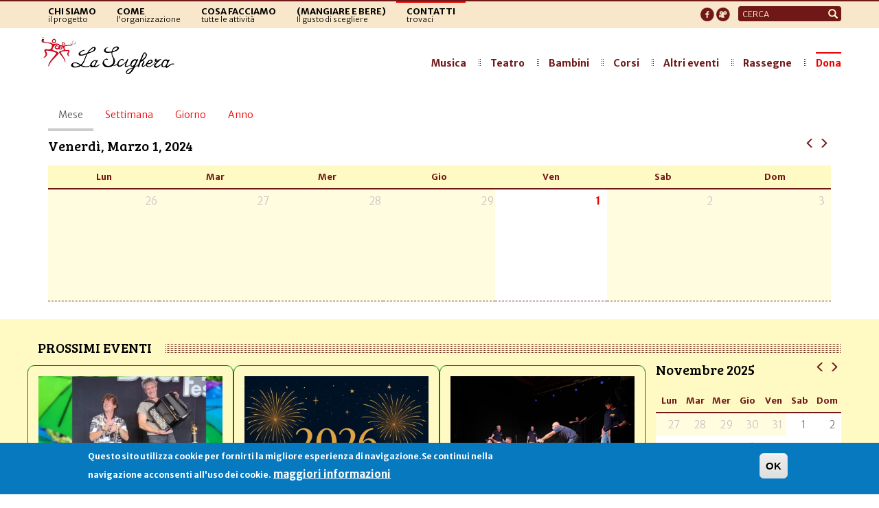

--- FILE ---
content_type: text/html; charset=utf-8
request_url: https://www.lascighera.org/eventi/mese/2024-03-01?page=4
body_size: 13036
content:
<!DOCTYPE html>
<html lang="it" dir="ltr" prefix="content: http://purl.org/rss/1.0/modules/content/ dc: http://purl.org/dc/terms/ foaf: http://xmlns.com/foaf/0.1/ rdfs: http://www.w3.org/2000/01/rdf-schema# sioc: http://rdfs.org/sioc/ns# sioct: http://rdfs.org/sioc/types# skos: http://www.w3.org/2004/02/skos/core# xsd: http://www.w3.org/2001/XMLSchema#">
<head>
  <link rel="profile" href="http://www.w3.org/1999/xhtml/vocab" />
  <meta name="viewport" content="width=device-width, initial-scale=1.0">
  <meta http-equiv="Content-Type" content="text/html; charset=utf-8" />
<meta name="generator" content="Drupal 7 (https://www.drupal.org)" />
<link rel="canonical" href="https://www.lascighera.org/eventi/mese/2024-03-01" />
<link rel="shortlink" href="https://www.lascighera.org/eventi/mese/2024-03-01" />
<meta property="og:site_name" content="La Scighera" />
<meta property="og:type" content="article" />
<meta property="og:url" content="https://www.lascighera.org/eventi/mese/2024-03-01" />
<meta name="twitter:card" content="summary" />
<meta name="twitter:url" content="https://www.lascighera.org/eventi/mese/2024-03-01" />
<meta name="dcterms.type" content="Text" />
<meta name="dcterms.format" content="text/html" />
<meta name="dcterms.identifier" content="https://www.lascighera.org/eventi/mese/2024-03-01" />
  <title>| Page 5 | La Scighera</title>
  <link type="text/css" rel="stylesheet" href="https://www.lascighera.org/sites/default/files/css/css_lQaZfjVpwP_oGNqdtWCSpJT1EMqXdMiU84ekLLxQnc4.css" media="all" />
<link type="text/css" rel="stylesheet" href="https://www.lascighera.org/sites/default/files/css/css_gLO4px3yF8oFZZEHuUawdPK44hiFowaPtlr08ubEX38.css" media="all" />
<link type="text/css" rel="stylesheet" href="https://www.lascighera.org/sites/default/files/css/css_7YkmVc9YA3J2YfjIjBqNuw_XFlWgh6NLT8gQbr-kiRs.css" media="all" />
<link type="text/css" rel="stylesheet" href="https://www.lascighera.org/sites/default/files/css/css_Rmr82Vvl1iL0B4EMpyxw2ZvXfqMjCJ5ydkfYPdgK7k4.css" media="all" />
<link type="text/css" rel="stylesheet" href="https://cdn.jsdelivr.net/npm/bootstrap@3.3.7/dist/css/bootstrap.min.css" media="all" />
<link type="text/css" rel="stylesheet" href="https://www.lascighera.org/sites/default/files/css/css_GZOpRITbdKjTDV9JFvKOgcxnLBj4MmDS4SrkwszcDR8.css" media="all" />
  <!-- HTML5 element support for IE6-8 -->
  <!--[if lt IE 9]>
    <script src="https://cdn.jsdelivr.net/html5shiv/3.7.3/html5shiv-printshiv.min.js"></script>
  <![endif]-->
  <script src="//ajax.googleapis.com/ajax/libs/jquery/2.2.4/jquery.js"></script>
<script>window.jQuery || document.write("<script src='/sites/all/modules/jquery_update/replace/jquery/2.2/jquery.js'>\x3C/script>")</script>
<script src="https://www.lascighera.org/misc/jquery-extend-3.4.0.js?v=2.2.4"></script>
<script src="https://www.lascighera.org/misc/jquery-html-prefilter-3.5.0-backport.js?v=2.2.4"></script>
<script src="https://www.lascighera.org/misc/jquery.once.js?v=1.2"></script>
<script src="https://www.lascighera.org/misc/drupal.js?sr5efr"></script>
<script src="https://www.lascighera.org/sites/all/libraries/fitvids/jquery.fitvids.js?sr5efr"></script>
<script src="https://www.lascighera.org/sites/all/modules/jquery_update/js/jquery_browser.js?v=0.0.1"></script>
<script src="//ajax.googleapis.com/ajax/libs/jqueryui/1.10.2/jquery-ui.js"></script>
<script>window.jQuery.ui || document.write("<script src='/sites/all/modules/jquery_update/replace/ui/ui/jquery-ui.js'>\x3C/script>")</script>
<script src="https://www.lascighera.org/sites/all/modules/eu_cookie_compliance/js/jquery.cookie-1.4.1.min.js?v=1.4.1"></script>
<script src="https://www.lascighera.org/sites/all/modules/jquery_update/replace/jquery.form/4/jquery.form.js?v=4.2.1"></script>
<script src="https://www.lascighera.org/misc/ui/jquery.ui.datepicker-1.13.0-backport.js?v=1.10.2"></script>
<script src="https://www.lascighera.org/modules/locale/locale.datepicker.js?v=1.10.2"></script>
<script src="https://www.lascighera.org/sites/all/modules/date/date_popup/jquery.timeentry.pack.js?v=1.4.7"></script>
<script src="https://www.lascighera.org/sites/all/modules/beautytips/js/jquery.bt.min.js?v=0.9.5-rc1"></script>
<script src="https://www.lascighera.org/sites/all/modules/beautytips/js/beautytips.min.js?v=7.x-2.x"></script>
<script src="https://www.lascighera.org/misc/form-single-submit.js?v=7.99"></script>
<script src="https://www.lascighera.org/misc/ajax.js?v=7.99"></script>
<script src="https://www.lascighera.org/sites/all/modules/jquery_update/js/jquery_update.js?v=0.0.1"></script>
<script src="https://cdn.jsdelivr.net/npm/bootstrap@3.3.7/dist/js/bootstrap.js"></script>
<script src="https://www.lascighera.org/sites/all/modules/entityreference/js/entityreference.js?sr5efr"></script>
<script src="https://www.lascighera.org/sites/all/modules/fitvids/fitvids.js?sr5efr"></script>
<script src="https://www.lascighera.org/sites/default/files/languages/it_WLdUBiIIk4NJMwTTtFYTPRu-K4It6MgXs6ZKppu46Ss.js?sr5efr"></script>
<script src="https://www.lascighera.org/sites/all/modules/views_slideshow_xtra/views_slideshow_xtra.js?sr5efr"></script>
<script src="https://www.lascighera.org/sites/all/modules/views/js/base.js?sr5efr"></script>
<script src="https://www.lascighera.org/sites/all/themes/bootstrap/js/misc/_progress.js?v=7.99"></script>
<script src="https://www.lascighera.org/sites/all/modules/better_exposed_filters/better_exposed_filters.js?sr5efr"></script>
<script src="https://www.lascighera.org/sites/all/modules/date/date_popup/date_popup.js?sr5efr"></script>
<script src="https://www.lascighera.org/sites/all/modules/views/js/ajax_view.js?sr5efr"></script>
<script src="https://www.lascighera.org/misc/form.js?sr5efr"></script>
<script src="https://www.lascighera.org/sites/all/themes/bootstrap/js/misc/_collapse.js?sr5efr"></script>
<script src="https://www.lascighera.org/sites/all/modules/google_analytics/googleanalytics.js?sr5efr"></script>
<script src="https://www.googletagmanager.com/gtag/js?id=UA-3416813-1"></script>
<script>window.dataLayer = window.dataLayer || [];function gtag(){dataLayer.push(arguments)};gtag("js", new Date());gtag("set", "developer_id.dMDhkMT", true);gtag("config", "UA-3416813-1", {"groups":"default","anonymize_ip":true});</script>
<script src="https://www.lascighera.org/sites/all/modules/matomo/matomo.js?sr5efr"></script>
<script>var _paq = _paq || [];(function(){var u=(("https:" == document.location.protocol) ? "https://matomo.alekos.net/" : "http://matomo.alekos.net/");_paq.push(["setSiteId", "18"]);_paq.push(["setTrackerUrl", u+"matomo.php"]);_paq.push(["setDocumentTitle", "Calendario"]);_paq.push(["setDoNotTrack", 1]);_paq.push(["trackPageView"]);_paq.push(["setIgnoreClasses", ["no-tracking","colorbox"]]);_paq.push(["enableLinkTracking"]);var d=document,g=d.createElement("script"),s=d.getElementsByTagName("script")[0];g.type="text/javascript";g.defer=true;g.async=true;g.src="https://www.lascighera.org/sites/default/files/matomo/matomo.js?sr5efr";s.parentNode.insertBefore(g,s);})();</script>
<script src="https://www.lascighera.org/sites/all/modules/beautytips/other_libs/jquery.hoverIntent.minified.js?sr5efr"></script>
<script src="https://www.lascighera.org/sites/all/themes/bootstrap_scighera/js/jquery.dotdotdot.min.js?sr5efr"></script>
<script src="https://www.lascighera.org/sites/all/themes/bootstrap_scighera/js/jquery.hoverIntent.minified.js?sr5efr"></script>
<script src="https://www.lascighera.org/sites/all/themes/bootstrap_scighera/js/jssor.slider-21.1.6.mini.js?sr5efr"></script>
<script src="https://www.lascighera.org/sites/all/themes/bootstrap_scighera/js/giucas.js?sr5efr"></script>
<script src="https://www.lascighera.org/sites/all/themes/bootstrap_scighera/js/custom.js?sr5efr"></script>
<script src="https://www.lascighera.org/sites/all/themes/bootstrap/js/misc/ajax.js?sr5efr"></script>
<script src="https://www.lascighera.org/sites/all/themes/bootstrap/js/modules/views/js/ajax_view.js?sr5efr"></script>
<script>jQuery.extend(Drupal.settings, {"basePath":"\/","pathPrefix":"","setHasJsCookie":0,"ajaxPageState":{"theme":"bootstrap_scighera","theme_token":"NjACk4LtRqGXTKsCpdhHSnoqfRk2IZF25Y5xPq5o-0o","jquery_version":"2.2","jquery_version_token":"3wXz_Bep9hniby3TKCjTBI9P-r-xUrTWKSpQLf6Xv30","js":{"0":1,"sites\/all\/modules\/eu_cookie_compliance\/js\/eu_cookie_compliance.min.js":1,"sites\/all\/themes\/bootstrap\/js\/bootstrap.js":1,"\/\/ajax.googleapis.com\/ajax\/libs\/jquery\/2.2.4\/jquery.js":1,"1":1,"misc\/jquery-extend-3.4.0.js":1,"misc\/jquery-html-prefilter-3.5.0-backport.js":1,"misc\/jquery.once.js":1,"misc\/drupal.js":1,"sites\/all\/libraries\/fitvids\/jquery.fitvids.js":1,"sites\/all\/modules\/jquery_update\/js\/jquery_browser.js":1,"\/\/ajax.googleapis.com\/ajax\/libs\/jqueryui\/1.10.2\/jquery-ui.js":1,"2":1,"sites\/all\/modules\/eu_cookie_compliance\/js\/jquery.cookie-1.4.1.min.js":1,"sites\/all\/modules\/jquery_update\/replace\/jquery.form\/4\/jquery.form.js":1,"misc\/ui\/jquery.ui.datepicker-1.13.0-backport.js":1,"modules\/locale\/locale.datepicker.js":1,"sites\/all\/modules\/date\/date_popup\/jquery.timeentry.pack.js":1,"sites\/all\/modules\/beautytips\/js\/jquery.bt.min.js":1,"sites\/all\/modules\/beautytips\/js\/beautytips.min.js":1,"misc\/form-single-submit.js":1,"misc\/ajax.js":1,"sites\/all\/modules\/jquery_update\/js\/jquery_update.js":1,"https:\/\/cdn.jsdelivr.net\/npm\/bootstrap@3.3.7\/dist\/js\/bootstrap.js":1,"sites\/all\/modules\/entityreference\/js\/entityreference.js":1,"sites\/all\/modules\/fitvids\/fitvids.js":1,"public:\/\/languages\/it_WLdUBiIIk4NJMwTTtFYTPRu-K4It6MgXs6ZKppu46Ss.js":1,"sites\/all\/modules\/views_slideshow_xtra\/views_slideshow_xtra.js":1,"sites\/all\/modules\/views\/js\/base.js":1,"sites\/all\/themes\/bootstrap\/js\/misc\/_progress.js":1,"sites\/all\/modules\/better_exposed_filters\/better_exposed_filters.js":1,"sites\/all\/modules\/date\/date_popup\/date_popup.js":1,"sites\/all\/modules\/views\/js\/ajax_view.js":1,"misc\/form.js":1,"sites\/all\/themes\/bootstrap\/js\/misc\/_collapse.js":1,"sites\/all\/modules\/google_analytics\/googleanalytics.js":1,"https:\/\/www.googletagmanager.com\/gtag\/js?id=UA-3416813-1":1,"3":1,"sites\/all\/modules\/matomo\/matomo.js":1,"4":1,"sites\/all\/modules\/beautytips\/other_libs\/jquery.hoverIntent.minified.js":1,"sites\/all\/themes\/bootstrap_scighera\/js\/jquery.dotdotdot.min.js":1,"sites\/all\/themes\/bootstrap_scighera\/js\/jquery.hoverIntent.minified.js":1,"sites\/all\/themes\/bootstrap_scighera\/js\/jssor.slider-21.1.6.mini.js":1,"sites\/all\/themes\/bootstrap_scighera\/js\/giucas.js":1,"sites\/all\/themes\/bootstrap_scighera\/js\/custom.js":1,"sites\/all\/themes\/bootstrap\/js\/misc\/ajax.js":1,"sites\/all\/themes\/bootstrap\/js\/modules\/views\/js\/ajax_view.js":1},"css":{"modules\/system\/system.base.css":1,"misc\/ui\/jquery.ui.core.css":1,"misc\/ui\/jquery.ui.theme.css":1,"misc\/ui\/jquery.ui.datepicker.css":1,"sites\/all\/modules\/date\/date_popup\/themes\/jquery.timeentry.css":1,"sites\/all\/modules\/simplenews\/simplenews.css":1,"sites\/all\/modules\/calendar\/css\/calendar_multiday.css":1,"sites\/all\/modules\/calendar_tooltips\/calendar_tooltips.css":1,"sites\/all\/modules\/date\/date_repeat_field\/date_repeat_field.css":1,"modules\/field\/theme\/field.css":1,"sites\/all\/modules\/fitvids\/fitvids.css":1,"modules\/node\/node.css":1,"sites\/all\/modules\/youtube\/css\/youtube.css":1,"sites\/all\/modules\/views\/css\/views.css":1,"sites\/all\/modules\/ckeditor\/css\/ckeditor.css":1,"sites\/all\/modules\/ctools\/css\/ctools.css":1,"sites\/all\/modules\/panels\/css\/panels.css":1,"sites\/all\/modules\/views_slideshow_xtra\/views_slideshow_xtra.css":1,"sites\/all\/modules\/date\/date_views\/css\/date_views.css":1,"sites\/all\/modules\/eu_cookie_compliance\/css\/eu_cookie_compliance.css":1,"sites\/all\/modules\/naviteam\/nv_widget\/css\/flickr.css":1,"public:\/\/ctools\/css\/1047b53643519f84cb23d4e7837388d4.css":1,"https:\/\/cdn.jsdelivr.net\/npm\/bootstrap@3.3.7\/dist\/css\/bootstrap.min.css":1,"sites\/all\/themes\/bootstrap\/css\/3.3.7\/overrides.min.css":1,"sites\/all\/themes\/bootstrap_scighera\/css\/styles.css":1,"sites\/all\/themes\/bootstrap_scighera\/css\/animate.min.css":1}},"jcarousel":{"ajaxPath":"\/jcarousel\/ajax\/views"},"views":{"ajax_path":"\/views\/ajax","ajaxViews":{"views_dom_id:ff3da91a822029b5e62dde564c3f1d38":{"view_name":"calendario_eventi_della_scighera","view_display_id":"page_1","view_args":"2024-03-01","view_path":"eventi\/mese\/2024-03-01","view_base_path":"eventi\/mese","view_dom_id":"ff3da91a822029b5e62dde564c3f1d38","pager_element":0},"views_dom_id:77c6bea3b4f09d13c6c9f21131a9bb8c":{"view_name":"tutti_gli_eventi","view_display_id":"pane_eventi_home","view_args":"","view_path":"eventi\/mese\/2024-03-01","view_base_path":"eventi\/mese\/2024-03-01","view_dom_id":"77c6bea3b4f09d13c6c9f21131a9bb8c","pager_element":0},"views_dom_id:27327ef00a4dfdb81ace276ece535b39":{"view_name":"calendario_eventi_della_scighera","view_display_id":"page_1","view_args":"2025-11","view_path":"eventi\/mese\/2024-03-01","view_base_path":"eventi\/mese","view_dom_id":"27327ef00a4dfdb81ace276ece535b39","pager_element":0},"views_dom_id:67ed4736fc8b2ed5273c496877a0bafd":{"view_name":"i_corsi_della_scighera","view_display_id":"panel_pane_1","view_args":"","view_path":"eventi\/mese\/2024-03-01","view_base_path":"tabella-corsi","view_dom_id":"67ed4736fc8b2ed5273c496877a0bafd","pager_element":0},"views_dom_id:274bd08ed0d9b7954fd7140749bcce61":{"view_name":"tutti_gli_eventi","view_display_id":"panel_pane_4","view_args":"","view_path":"eventi\/mese\/2024-03-01","view_base_path":"eventi\/mese\/2024-03-01","view_dom_id":"274bd08ed0d9b7954fd7140749bcce61","pager_element":0}}},"urlIsAjaxTrusted":{"\/views\/ajax":true,"\/eventi\/mese\/2024-03-01?page=4":true},"better_exposed_filters":{"views":{"calendario_eventi_della_scighera":{"displays":{"page_1":{"filters":[]}}},"tutti_gli_eventi":{"displays":{"pane_eventi_home":{"filters":{"field_eventstart_value":{"required":false},"tipo_evento":{"required":false}}},"panel_pane_4":{"filters":[]}}},"i_corsi_della_scighera":{"displays":{"panel_pane_1":{"filters":[]}}}},"datepicker":false,"slider":false,"settings":[],"autosubmit":false},"jquery":{"ui":{"datepicker":{"isRTL":false,"firstDay":"1"}}},"datePopup":{"edit-field-eventstart-value-min-datepicker-popup-0":{"func":"datepicker","settings":{"changeMonth":true,"changeYear":true,"autoPopUp":"focus","closeAtTop":false,"speed":"immediate","firstDay":1,"dateFormat":"dd\/mm\/yy","yearRange":"-10:+1","fromTo":false,"defaultDate":"0y"}},"edit-field-eventstart-value-max-datepicker-popup-0":{"func":"datepicker","settings":{"changeMonth":true,"changeYear":true,"autoPopUp":"focus","closeAtTop":false,"speed":"immediate","firstDay":1,"dateFormat":"dd\/mm\/yy","yearRange":"-10:+1","fromTo":false,"defaultDate":"0y"}}},"fitvids":{"custom_domains":[],"selectors":["body"],"simplifymarkup":true},"eu_cookie_compliance":{"cookie_policy_version":"1.0.0","popup_enabled":1,"popup_agreed_enabled":0,"popup_hide_agreed":0,"popup_clicking_confirmation":1,"popup_scrolling_confirmation":0,"popup_html_info":"\u003Cdiv class=\u0022eu-cookie-compliance-banner eu-cookie-compliance-banner-info eu-cookie-compliance-banner--default\u0022\u003E\n  \u003Cdiv class=\u0022popup-content info\u0022\u003E\n        \u003Cdiv id=\u0022popup-text\u0022\u003E\n      \u003Cp\u003EQuesto sito utilizza cookie per fornirti la migliore esperienza di navigazione.Se continui nella navigazione acconsenti all\u0027uso dei cookie.\u003C\/p\u003E\n              \u003Cbutton type=\u0022button\u0022 class=\u0022find-more-button eu-cookie-compliance-more-button\u0022\u003Emaggiori informazioni\u003C\/button\u003E\n          \u003C\/div\u003E\n    \n    \u003Cdiv id=\u0022popup-buttons\u0022 class=\u0022\u0022\u003E\n            \u003Cbutton type=\u0022button\u0022 class=\u0022agree-button eu-cookie-compliance-default-button\u0022\u003EOK\u003C\/button\u003E\n          \u003C\/div\u003E\n  \u003C\/div\u003E\n\u003C\/div\u003E","use_mobile_message":false,"mobile_popup_html_info":"\u003Cdiv class=\u0022eu-cookie-compliance-banner eu-cookie-compliance-banner-info eu-cookie-compliance-banner--default\u0022\u003E\n  \u003Cdiv class=\u0022popup-content info\u0022\u003E\n        \u003Cdiv id=\u0022popup-text\u0022\u003E\n                    \u003Cbutton type=\u0022button\u0022 class=\u0022find-more-button eu-cookie-compliance-more-button\u0022\u003Emaggiori informazioni\u003C\/button\u003E\n          \u003C\/div\u003E\n    \n    \u003Cdiv id=\u0022popup-buttons\u0022 class=\u0022\u0022\u003E\n            \u003Cbutton type=\u0022button\u0022 class=\u0022agree-button eu-cookie-compliance-default-button\u0022\u003EOK\u003C\/button\u003E\n          \u003C\/div\u003E\n  \u003C\/div\u003E\n\u003C\/div\u003E\n","mobile_breakpoint":"768","popup_html_agreed":"\u003Cdiv\u003E\n  \u003Cdiv class=\u0022popup-content agreed\u0022\u003E\n    \u003Cdiv id=\u0022popup-text\u0022\u003E\n      \u003Cp\u003EThank you for accepting cookiesYou can now hide this message or find out more about cookies.\u003C\/p\u003E\n    \u003C\/div\u003E\n    \u003Cdiv id=\u0022popup-buttons\u0022\u003E\n      \u003Cbutton type=\u0022button\u0022 class=\u0022hide-popup-button eu-cookie-compliance-hide-button\u0022\u003EOK\u003C\/button\u003E\n              \u003Cbutton type=\u0022button\u0022 class=\u0022find-more-button eu-cookie-compliance-more-button-thank-you\u0022 \u003EMaggiori informazioni\u003C\/button\u003E\n          \u003C\/div\u003E\n  \u003C\/div\u003E\n\u003C\/div\u003E","popup_use_bare_css":false,"popup_height":"auto","popup_width":"100%","popup_delay":1000,"popup_link":"\/cookie","popup_link_new_window":1,"popup_position":null,"fixed_top_position":false,"popup_language":"it","store_consent":false,"better_support_for_screen_readers":0,"reload_page":0,"domain":"","domain_all_sites":null,"popup_eu_only_js":0,"cookie_lifetime":"100","cookie_session":false,"disagree_do_not_show_popup":0,"method":"default","allowed_cookies":"","withdraw_markup":"\u003Cbutton type=\u0022button\u0022 class=\u0022eu-cookie-withdraw-tab\u0022\u003EPrivacy settings\u003C\/button\u003E\n\u003Cdiv class=\u0022eu-cookie-withdraw-banner\u0022\u003E\n  \u003Cdiv class=\u0022popup-content info\u0022\u003E\n    \u003Cdiv id=\u0022popup-text\u0022\u003E\n      \u003Cp\u003E\u0026lt;h2\u0026gt;We use cookies on this site to enhance your user experience\u0026lt;\/h2\u0026gt;\u0026lt;p\u0026gt;You have given your consent for us to set cookies.\u0026lt;\/p\u0026gt;\u003C\/p\u003E\n    \u003C\/div\u003E\n    \u003Cdiv id=\u0022popup-buttons\u0022\u003E\n      \u003Cbutton type=\u0022button\u0022 class=\u0022eu-cookie-withdraw-button\u0022\u003EWithdraw consent\u003C\/button\u003E\n    \u003C\/div\u003E\n  \u003C\/div\u003E\n\u003C\/div\u003E\n","withdraw_enabled":false,"withdraw_button_on_info_popup":false,"cookie_categories":[],"cookie_categories_details":[],"enable_save_preferences_button":true,"cookie_name":"","cookie_value_disagreed":"0","cookie_value_agreed_show_thank_you":"1","cookie_value_agreed":"2","containing_element":"body","automatic_cookies_removal":true,"close_button_action":"close_banner"},"googleanalytics":{"account":["UA-3416813-1"],"trackOutbound":1,"trackMailto":1,"trackDownload":1,"trackDownloadExtensions":"7z|aac|arc|arj|asf|asx|avi|bin|csv|doc(x|m)?|dot(x|m)?|exe|flv|gif|gz|gzip|hqx|jar|jpe?g|js|mp(2|3|4|e?g)|mov(ie)?|msi|msp|pdf|phps|png|ppt(x|m)?|pot(x|m)?|pps(x|m)?|ppam|sld(x|m)?|thmx|qtm?|ra(m|r)?|sea|sit|tar|tgz|torrent|txt|wav|wma|wmv|wpd|xls(x|m|b)?|xlt(x|m)|xlam|xml|z|zip"},"matomo":{"trackMailto":1},"beautytipStyles":{"default":{"fill":"#ffffff","padding":8,"strokeStyle":"#B7B7B7","cornerRadius":0,"cssStyles":{"fontFamily":"\u0026quot;lucida grande\u0026quot;,tahoma,verdana,arial,sans-serif","fontSize":"11px","color":"#fff"},"width":"300px"},"plain":[],"netflix":{"positions":["right","left"],"fill":"#FFF","padding":5,"shadow":true,"shadowBlur":12,"strokeStyle":"#B9090B","spikeLength":50,"spikeGirth":60,"cornerRadius":10,"centerPointY":0.1,"overlap":-8,"cssStyles":{"fontSize":"12px","fontFamily":"arial,helvetica,sans-serif"}},"facebook":{"fill":"#F7F7F7","padding":8,"strokeStyle":"#B7B7B7","cornerRadius":0,"cssStyles":{"fontFamily":"\u0022lucida grande\u0022,tahoma,verdana,arial,sans-serif","fontSize":"11px"}},"transparent":{"fill":"rgba(0, 0, 0, .8)","padding":20,"strokeStyle":"#CC0","strokeWidth":3,"spikeLength":40,"spikeGirth":40,"cornerRadius":40,"cssStyles":{"color":"#FFF","fontWeight":"bold"}},"big-green":{"fill":"#00FF4E","padding":20,"strokeWidth":0,"spikeLength":40,"spikeGirth":40,"cornerRadius":15,"cssStyles":{"fontFamily":"\u0022lucida grande\u0022,tahoma,verdana,arial,sans-serif","fontSize":"14px"}},"google-maps":{"positions":["top","bottom"],"fill":"#FFF","padding":15,"strokeStyle":"#ABABAB","strokeWidth":1,"spikeLength":65,"spikeGirth":40,"cornerRadius":25,"centerPointX":0.9,"cssStyles":[]},"hulu":{"fill":"#F4F4F4","strokeStyle":"#666666","spikeLength":20,"spikeGirth":10,"width":350,"overlap":0,"centerPointY":1,"cornerRadius":0,"cssStyles":{"fontFamily":"\u0022Lucida Grande\u0022,Helvetica,Arial,Verdana,sans-serif","fontSize":"12px","padding":"10px 14px"},"shadow":true,"shadowColor":"rgba(0,0,0,.5)","shadowBlur":8,"shadowOffsetX":4,"shadowOffsetY":4}},"beautytips":{"calendar-tooltips":{"cssSelect":".calendar-calendar .mini-day-on a, .calendar-calendar .day a, .calendar-calendar .mini-day-on span, .calendar-calendar .day span","contentSelector":"$(this).next().html()","hoverIntentOpts":{"timeout":"2500","interval":0},"style":"facebook","list":["contentSelector","hoverIntentOpts"]}},"bootstrap":{"anchorsFix":"0","anchorsSmoothScrolling":"0","formHasError":1,"popoverEnabled":1,"popoverOptions":{"animation":1,"html":0,"placement":"right","selector":"","trigger":"click","triggerAutoclose":1,"title":"","content":"","delay":0,"container":"body"},"tooltipEnabled":1,"tooltipOptions":{"animation":1,"html":0,"placement":"auto left","selector":"","trigger":"hover focus","delay":0,"container":"body"}}});</script>
</head>
<body class="html not-front not-logged-in no-sidebars page-eventi page-eventi-mese page-eventi-mese-2024-03-01">
  <div id="skip-link">
    <a href="#main-content" class="element-invisible element-focusable">Salta al contenuto principale</a>
  </div>
    <header role="banner" id="page-header">
	<div class="container">
		  <div class="region region-header">
    <section id="block-system-main-menu" class="block block-system block-menu clearfix">
	<div class="block-content">
	  	  	  
	  <ul class="menu nav"><li class="first leaf"><a href="/progetto" title="Il Progetto"><span class="menutitle">Chi siamo</span><br><span class="menusub">il progetto</span></a></li>
<li class="leaf"><a href="/lorganizzazione" title="organizzazione"><span class="menutitle">Come</span><br><span class="menusub">l'organizzazione</span></a></li>
<li class="leaf"><a href="/tutti-gli-eventi" title="tutte le attività "><span class="menutitle">Cosa facciamo</span><br><span class="menusub">tutte le attività</span></a></li>
<li class="leaf"><a href="/la-nostra-filosofia" title=""><span class="menutitle">(mangiare e bere)</span><br><span class="menusub">Il gusto di scegliere</span></a></li>
<li class="last leaf"><a href="/dove_siamo" title="trovaci"><span class="menutitle">Contatti</span><br><span class="menusub">trovaci</span></a></li>
</ul>	</div>
</section>
<section id="block-search-form" class="block block-search clearfix">
	<div class="block-content">
	  	  	  
	  <form class="form-search content-search" action="/eventi/mese/2024-03-01?page=4" method="post" id="search-block-form" accept-charset="UTF-8"><div><div>
      <h2 class="element-invisible">Form di ricerca</h2>
    <div class="input-group"><input title="Inserisci i termini da cercare." placeholder="Cerca" class="form-control form-text" type="text" id="edit-search-block-form--2" name="search_block_form" value="" size="15" maxlength="128" /><span class="input-group-btn"><button type="submit" class="btn btn-primary"><span class="icon glyphicon glyphicon-search" aria-hidden="true"></span>
</button></span></div><div class="form-actions form-wrapper form-group" id="edit-actions"><button class="element-invisible btn btn-primary form-submit" type="submit" id="edit-submit" name="op" value="Cerca">Cerca</button>
</div><input type="hidden" name="form_build_id" value="form-WBNjCKD5aDieIhjB5B1I72wXWslhB2_OD-DN1-XQYHI" />
<input type="hidden" name="form_id" value="search_block_form" />
</div>
</div></form>	</div>
</section>
<section id="block-block-3" class="block block-block clearfix">
	<div class="block-content">
	  	  	  
	  <p><!--<a href="https://www.facebook.com/lascighera" target="_blank" title="Facebook La Scighera"><img alt="facebook" src="/sites/all/themes/bootstrap_scighera/img/facebook.png" /></a> <a href="https://www.youtube.com/www.youtube.com/channel/UC8j-BgljqJdOTuwM8x1fuGA" target="_blank" title="Youtube La Scighera"><img alt="youtube" src="/sites/all/themes/bootstrap_scighera/img/youtube.png"  /></a>--><a href="https://www.facebook.com/lascighera" target="_blank" title="Facebook La Scighera"><img alt="facebook" src="/sites/all/themes/bootstrap_scighera/img/facebook_bor.png" /></a> <a href="https://www.youtube.com/channel/UC8j-BgljqJdOTuwM8x1fuGA" target="_blank" title="Youtube La Scighera"><img alt="youtube" src="/sites/all/themes/bootstrap_scighera/img/youtube_bor.png" /></a></p>
<!--<a href="https://www.facebook.com/lascighera" target="_blank" title="Twitter La Scighera"><img alt="twitter" src="/sites/all/themes/bootstrap_scighera/img/twitter.png" /></a>-->
<p> </p>
	</div>
</section>
  </div>
	</div>
</header>
<header id="navbar" role="banner" class="navbar container-fluid navbar-default">
  <div class="container">
    <div class="navbar-header">
            <a class="logo navbar-btn pull-left" href="/" title="Home">
        <img src="https://www.lascighera.org/sites/all/themes/bootstrap_scighera/img/logo_orizzontale.png" alt="Home" />
      </a>
      
      
      <!-- .btn-navbar is used as the toggle for collapsed navbar content -->
      <button type="button" class="navbar-toggle" data-toggle="collapse" data-target=".navbar-collapse">
        <span class="sr-only">Toggle navigation</span>
        <span class="icon-bar"></span>
        <span class="icon-bar"></span>
        <span class="icon-bar"></span>
      </button>
    </div>

          <div class="navbar-collapse collapse">
        <nav role="navigation">
                      <ul class="menu nav navbar-nav"><li class="first leaf"><a href="/progetto" title="Il Progetto"><span class="menutitle">Chi siamo</span><br><span class="menusub">il progetto</span></a></li>
<li class="leaf"><a href="/lorganizzazione" title="organizzazione"><span class="menutitle">Come</span><br><span class="menusub">l'organizzazione</span></a></li>
<li class="leaf"><a href="/tutti-gli-eventi" title="tutte le attività "><span class="menutitle">Cosa facciamo</span><br><span class="menusub">tutte le attività</span></a></li>
<li class="leaf"><a href="/la-nostra-filosofia" title=""><span class="menutitle">(mangiare e bere)</span><br><span class="menusub">Il gusto di scegliere</span></a></li>
<li class="last leaf"><a href="/dove_siamo" title="trovaci"><span class="menutitle">Contatti</span><br><span class="menusub">trovaci</span></a></li>
</ul>                                          <ul class="menu nav navbar-nav secondary"><li class="first leaf"><a href="/tipo-evento/musica" title="">Musica</a></li>
<li class="leaf"><a href="/tipo-evento/teatro" title="">Teatro</a></li>
<li class="leaf"><a href="/bambini" title="">Bambini</a></li>
<li class="collapsed"><a href="/corsi" title="">Corsi</a></li>
<li class="leaf"><a href="/tutti-gli-eventi" title="">Altri eventi</a></li>
<li class="leaf"><a href="/rassegne" title="">Rassegne</a></li>
<li class="last leaf"><a href="/sostieni-la-scighera" title="">Dona</a></li>
</ul>                  </nav>
      </div>
      </div>
</header>


<div class="testata">
	<div class="container">
		  	</div>
</div>

<div class="main-container container">

  <div class="row">

    
    <section class="col-sm-12">
          <a id="main-content"></a>
                    <h2 class="element-invisible">Schede primarie</h2><ul class="tabs--primary nav nav-tabs"><li class="active"><a href="/eventi" class="active">Mese<span class="element-invisible">(scheda attiva)</span></a></li>
<li><a href="/eventi/settimana">Settimana</a></li>
<li><a href="/eventi/giorno">Giorno</a></li>
<li><a href="/eventi/anno">Anno</a></li>
</ul>                                            <div class="region region-content">
    <section id="block-system-main" class="block block-system clearfix">
	<div class="block-content">
	  	  	  
	  <div class="view view-calendario-eventi-della-scighera view-id-calendario_eventi_della_scighera view-display-id-page_1 view-dom-id-ff3da91a822029b5e62dde564c3f1d38">
            <div class="view-header">
        <div class="title-pager">
    <div class="date-heading">
      <h3>Venerdì, Marzo 1, 2024</h3>
    </div>
    <div class="text-center">
      <ul class="pagination">
              <li>
          <a href="https://www.lascighera.org/eventi/mese/2024-02-01?page=4" title="Vai al giorno precedente" rel="nofollow"><span class="glyphicon glyphicon-menu-left"></span></a>        </li>
                    <li>
          <a href="https://www.lascighera.org/eventi/mese/2024-04-01?page=4" title="Vai al giorno successivo" rel="nofollow"><span class="glyphicon glyphicon-menu-right"></span></a>        </li>
            </ul>
    </div>
  </div>
    </div>
  
  
  
      <div class="view-content">
      <div class="calendar-calendar"><div class="month-view">
<table class="full">
  <thead>
    <tr>
              <th class="days mon" id="Lunedì">
          Lun        </th>
              <th class="days tue" id="Martedì">
          Mar        </th>
              <th class="days wed" id="Mercoledì">
          Mer        </th>
              <th class="days thu" id="Giovedì">
          Gio        </th>
              <th class="days fri" id="Venerdì">
          Ven        </th>
              <th class="days sat" id="Sabato">
          Sab        </th>
              <th class="days sun" id="Domenica">
          Dom        </th>
          </tr>
  </thead>
  <tbody>
    <tr class="date-box">
  <td id="calendario_eventi_della_scighera-2024-02-26-date-box" class="date-box past empty" colspan="1" rowspan="1" data-date="2024-02-26"  headers="Lunedì"  data-day-of-month="26" >
  <div class="inner">
    <div class="day day"> 26 </div>
  </div>
</td>
<td id="calendario_eventi_della_scighera-2024-02-27-date-box" class="date-box past empty" colspan="1" rowspan="1" data-date="2024-02-27"  headers="Martedì"  data-day-of-month="27" >
  <div class="inner">
    <div class="day day"> 27 </div>
  </div>
</td>
<td id="calendario_eventi_della_scighera-2024-02-28-date-box" class="date-box past empty" colspan="1" rowspan="1" data-date="2024-02-28"  headers="Mercoledì"  data-day-of-month="28" >
  <div class="inner">
    <div class="day day"> 28 </div>
  </div>
</td>
<td id="calendario_eventi_della_scighera-2024-02-29-date-box" class="date-box past empty" colspan="1" rowspan="1" data-date="2024-02-29"  headers="Giovedì"  data-day-of-month="29" >
  <div class="inner">
    <div class="day day"> 29 </div>
  </div>
</td>
<td id="calendario_eventi_della_scighera-2024-03-01-date-box" class="date-box past" colspan="1" rowspan="1" data-date="2024-03-01"  headers="Venerdì"  data-day-of-month="1" >
  <div class="inner">
    <div class="day day"> <a href="https://www.lascighera.org/eventi/mese/2024-03-01?page=4">1</a><div class="calendar_tooltips" style="display:none"><ul><li><div class="calendar_tooltips-title-value"><a href="/eventi/mediterranean-waves-con-psychophono">Mediterranean Waves con PsychoPhono</a></div></li></ul></div> </div>
  </div>
</td>
<td id="calendario_eventi_della_scighera-2024-03-02-date-box" class="date-box past empty" colspan="1" rowspan="1" data-date="2024-03-02"  headers="Sabato"  data-day-of-month="2" >
  <div class="inner">
    <div class="day day"> 2 </div>
  </div>
</td>
<td id="calendario_eventi_della_scighera-2024-03-03-date-box" class="date-box past empty" colspan="1" rowspan="1" data-date="2024-03-03"  headers="Domenica"  data-day-of-month="3" >
  <div class="inner">
    <div class="day day"> 3 </div>
  </div>
</td>
</tr>
<tr class="single-day">
  <td id="calendario_eventi_della_scighera-2024-02-26-0" class="single-day past empty" colspan="1" rowspan="1" data-date="2024-02-26"  headers="Lunedì"  data-day-of-month="26" >
  <div class="inner">
    <div class="calendar-empty">&nbsp;</div>
  </div>
</td>
<td id="calendario_eventi_della_scighera-2024-02-27-0" class="single-day past empty" colspan="1" rowspan="1" data-date="2024-02-27"  headers="Martedì"  data-day-of-month="27" >
  <div class="inner">
    <div class="calendar-empty">&nbsp;</div>
  </div>
</td>
<td id="calendario_eventi_della_scighera-2024-02-28-0" class="single-day past empty" colspan="1" rowspan="1" data-date="2024-02-28"  headers="Mercoledì"  data-day-of-month="28" >
  <div class="inner">
    <div class="calendar-empty">&nbsp;</div>
  </div>
</td>
<td id="calendario_eventi_della_scighera-2024-02-29-0" class="single-day past empty" colspan="1" rowspan="1" data-date="2024-02-29"  headers="Giovedì"  data-day-of-month="29" >
  <div class="inner">
    <div class="calendar-empty">&nbsp;</div>
  </div>
</td>
<td id="calendario_eventi_della_scighera-2024-03-01-0" class="single-day past" colspan="1" rowspan="1" data-date="2024-03-01"  headers="Venerdì"  data-day-of-month="1" >
  <div class="inner">
    <div class="item">
  <div class="view-item view-item-calendario_eventi_della_scighera ">
  <div class="calendar dayview">
        <div class="calendar-23125-field_eventstart-0.0 contents">
                        
  <div class="views-field views-field-title">        <span class="field-content"><a href="/eventi/mediterranean-waves-con-psychophono">Mediterranean Waves con PsychoPhono</a></span>  </div>          </div>
        <div class="cutoff">&nbsp;</div>
      </div>
  </div>
</div>
  </div>
</td>
<td id="calendario_eventi_della_scighera-2024-03-02-0" class="single-day past empty" colspan="1" rowspan="1" data-date="2024-03-02"  headers="Sabato"  data-day-of-month="2" >
  <div class="inner">
    <div class="calendar-empty">&nbsp;</div>
  </div>
</td>
<td id="calendario_eventi_della_scighera-2024-03-03-0" class="single-day past empty" colspan="1" rowspan="1" data-date="2024-03-03"  headers="Domenica"  data-day-of-month="3" >
  <div class="inner">
    <div class="calendar-empty">&nbsp;</div>
  </div>
</td>
</tr>
  </tbody>
</table>
</div></div>
<script>
try {
  // ie hack to make the single day row expand to available space
  if ($.browser.msie) {
    var multiday_height = $('tr.multi-day')[0].clientHeight; // Height of a multi-day row
    $('tr[iehint]').each(function(index) {
      var iehint = this.getAttribute('iehint');
      // Add height of the multi day rows to the single day row - seems that 80% height works best
      var height = this.clientHeight + (multiday_height * .8 * iehint);
      this.style.height = height + 'px';
    });
  }
}catch(e){
  // swallow
}
</script>
    </div>
  
  
  
  
  
  
</div>	</div>
</section>
  </div>
    </section>

    
  </div>
</div>
<div class="postcontent">
	<div class="container">
	  <div class="row">
		    <div class="region region-postcontent">
    <section id="block-panels-mini-home-contents" class="block block-panels-mini clearfix">
	<div class="block-content">
	  	  	  
	  <div class="bootstrap-twocol-stacked" id="mini-panel-home_contents">
  <div class="row">
    <div class='panel-panel top col-sm-12'><div class="panel-pane pane-custom pane-1"  >
  
      
  
  <div class="pane-content">
    <div class="block-title-wrap">
	<h2 class="pane-title">
		<a href="tutti-gli-eventi">Prossimi eventi</a></h2>
</div>
  </div>

  
  </div>
</div>  </div>
  <div class="row">
    <div class='panel-panel left col-sm-9'><div class="panel-pane pane-views-panes pane-tutti-gli-eventi-pane-eventi-home"  >
  
      
  
  <div class="pane-content">
    <div class="view view-tutti-gli-eventi view-id-tutti_gli_eventi view-display-id-pane_eventi_home view-home-eventi spazio-vert view-dom-id-77c6bea3b4f09d13c6c9f21131a9bb8c">
        
  
  
      <div class="view-content">
      

<div id="views-bootstrap-grid-1" class="views-bootstrap-grid-plugin-style">
  
          <div class="row">
                  <div class="col col-xs-12 col-sm-6 col-md-4 col-lg-4">
              
          <div class="field-content scale"><a href="/eventi/gerard-godon-samuel-theze-scigherainfolk"><img class="img-responsive" typeof="foaf:Image" src="https://www.lascighera.org/sites/default/files/styles/img768x576/public/2025-2026_pic_12-20_parasol.jpg?itok=ykofl1ne" alt="" /></a></div>    
          <div class="over-image-div text-center views-fieldset" data-module="views_fieldsets">
            <span class="tipo-evento"><small class=" text-uppercase"><a href="/tipo-evento/musica" typeof="skos:Concept" property="rdfs:label skos:prefLabel" datatype="">Musica</a></small></span>                                <span class="data-evento"><span class="glyphicon glyphicon-calendar">&nbsp;</span><span  property="" datatype="xsd:dateTime" content="2025-12-20T21:45:00+01:00" class="date-display-single">Sab, 20/12/2025 - 21:45</span></span>      </div>

    
          <div class="tit-testo-eventi center-block views-fieldset" data-module="views_fieldsets">
            <h4 class="views-field views-field-title text-center puntini"><a href="/eventi/gerard-godon-samuel-theze-scigherainfolk">Gérard Godon + Samuél Thezé @ ScigheraInFolk</a></h4>                <div class="testo-evento-home puntini"><p>a breve tutte le info</p>
</div>                <a href="/eventi/gerard-godon-samuel-theze-scigherainfolk" class="btn btn-leggi text-uppercase"><small>leggi tutto</small></a>      </div>

            </div>

                                      <div class="col col-xs-12 col-sm-6 col-md-4 col-lg-4">
              
          <div class="field-content scale"><a href="/eventi/festa-di-capodanno-aspettando-il-2026-scighera-al-ritmo-di-rockn-roll-swing-and-more"><img class="img-responsive" typeof="foaf:Image" src="https://www.lascighera.org/sites/default/files/styles/img768x576/public/buon-anno-2026.png?itok=dYtmqSRB" alt="" /></a></div>    
          <div class="over-image-div text-center views-fieldset" data-module="views_fieldsets">
            <span class="tipo-evento"><small class=" text-uppercase"><a href="/eventi-speciali" typeof="skos:Concept" property="rdfs:label skos:prefLabel" datatype="">Evento speciale</a></small></span>                                <span class="data-evento"><span class="glyphicon glyphicon-calendar">&nbsp;</span><span  property="" datatype="xsd:dateTime" content="2025-12-31T20:00:00+01:00" class="date-display-single">Mer, 31/12/2025 - 20:00</span></span>      </div>

    
          <div class="tit-testo-eventi center-block views-fieldset" data-module="views_fieldsets">
            <h4 class="views-field views-field-title text-center puntini"><a href="/eventi/festa-di-capodanno-aspettando-il-2026-scighera-al-ritmo-di-rockn-roll-swing-and-more">FESTA di CAPODANNO aspettando il 2026  in SCIGHERA  al ritmo di  ROCK&#039;N&#039; ROLL , SWING and MORE!!!  </a></h4>                <div class="testo-evento-home puntini"><p>Dalle 20.00 Cena sociale</p>
<p>Dalle 22.00   si balla  al ritmo di  rock'n' roll, swing e molto altro</p>
</div>                <a href="/eventi/festa-di-capodanno-aspettando-il-2026-scighera-al-ritmo-di-rockn-roll-swing-and-more" class="btn btn-leggi text-uppercase"><small>leggi tutto</small></a>      </div>

            </div>

                                                              <div class="clearfix visible-sm-block"></div>
                                                                                                          <div class="col col-xs-12 col-sm-6 col-md-4 col-lg-4">
              
          <div class="field-content scale"><a href="/eventi/menodramma-impro-show-8"><img class="img-responsive" typeof="foaf:Image" src="https://www.lascighera.org/sites/default/files/styles/img768x576/public/img-20250930-wa0032.jpg?itok=pSR6n-Z5" alt="" /></a></div>    
          <div class="over-image-div text-center views-fieldset" data-module="views_fieldsets">
            <span class="tipo-evento"><small class=" text-uppercase"><a href="/tipo-evento/teatro" typeof="skos:Concept" property="rdfs:label skos:prefLabel" datatype="">Teatro</a></small></span>                                <span class="data-evento"><span class="glyphicon glyphicon-calendar">&nbsp;</span><span  property="" datatype="xsd:dateTime" content="2026-01-09T20:45:00+01:00" class="date-display-single">Ven, 09/01/2026 - 20:45</span></span>      </div>

    
          <div class="tit-testo-eventi center-block views-fieldset" data-module="views_fieldsets">
            <h4 class="views-field views-field-title text-center puntini"><a href="/eventi/menodramma-impro-show-8">Menodramma impro show</a></h4>                <div class="testo-evento-home puntini"><p>Uno spettacolo teatrale completamente improvvisato</p>
</div>                <a href="/eventi/menodramma-impro-show-8" class="btn btn-leggi text-uppercase"><small>leggi tutto</small></a>      </div>

            </div>

                                                                                        <div class="clearfix visible-md-block"></div>
                                                        <div class="clearfix visible-lg-block"></div>
                                                  </div>
    
  </div>
    </div>
  
      <ul class="pager"><li class="pager-previous"><a title="Vai alla pagina precedente" href="/eventi/mese/2024-03-01?page=3">‹ precedente</a></li>
<li class="pager-current">5 di 8</li>
<li class="pager-next"><a title="Vai alla pagina successiva" href="/eventi/mese/2024-03-01?page=5">seguente ›</a></li>
</ul>  
  
  
  
  
</div>  </div>

  
  </div>
</div>    <div class='panel-panel right col-sm-3'><div class="panel-pane pane-views pane-calendario-eventi-della-scighera"  >
  
      
  
  <div class="pane-content">
    <div class="view view-calendario-eventi-della-scighera view-id-calendario_eventi_della_scighera view-display-id-page_1 view-dom-id-27327ef00a4dfdb81ace276ece535b39">
            <div class="view-header">
        <div class="title-pager">
    <div class="date-heading">
      <h3>Novembre 2025</h3>
    </div>
    <div class="text-center">
      <ul class="pagination">
              <li>
          <a href="https://www.lascighera.org/eventi/mese/2025-10?page=4" title="Vai al mese precedente" rel="nofollow"><span class="glyphicon glyphicon-menu-left"></span></a>        </li>
                    <li>
          <a href="https://www.lascighera.org/eventi/mese/2025-12?page=4" title="Vai al mese successivo" rel="nofollow"><span class="glyphicon glyphicon-menu-right"></span></a>        </li>
            </ul>
    </div>
  </div>
    </div>
  
  
  
      <div class="view-content">
      <div class="calendar-calendar"><div class="month-view">
<table class="full">
  <thead>
    <tr>
              <th class="days mon" id="Lunedì">
          Lun        </th>
              <th class="days tue" id="Martedì">
          Mar        </th>
              <th class="days wed" id="Mercoledì">
          Mer        </th>
              <th class="days thu" id="Giovedì">
          Gio        </th>
              <th class="days fri" id="Venerdì">
          Ven        </th>
              <th class="days sat" id="Sabato">
          Sab        </th>
              <th class="days sun" id="Domenica">
          Dom        </th>
          </tr>
  </thead>
  <tbody>
    <tr class="date-box">
  <td id="calendario_eventi_della_scighera-2025-10-27-date-box" class="date-box past empty" colspan="1" rowspan="1" data-date="2025-10-27"  headers="Lunedì"  data-day-of-month="27" >
  <div class="inner">
    <div class="month day"> 27 </div>
  </div>
</td>
<td id="calendario_eventi_della_scighera-2025-10-28-date-box" class="date-box past empty" colspan="1" rowspan="1" data-date="2025-10-28"  headers="Martedì"  data-day-of-month="28" >
  <div class="inner">
    <div class="month day"> 28 </div>
  </div>
</td>
<td id="calendario_eventi_della_scighera-2025-10-29-date-box" class="date-box past empty" colspan="1" rowspan="1" data-date="2025-10-29"  headers="Mercoledì"  data-day-of-month="29" >
  <div class="inner">
    <div class="month day"> 29 </div>
  </div>
</td>
<td id="calendario_eventi_della_scighera-2025-10-30-date-box" class="date-box past empty" colspan="1" rowspan="1" data-date="2025-10-30"  headers="Giovedì"  data-day-of-month="30" >
  <div class="inner">
    <div class="month day"> 30 </div>
  </div>
</td>
<td id="calendario_eventi_della_scighera-2025-10-31-date-box" class="date-box past empty" colspan="1" rowspan="1" data-date="2025-10-31"  headers="Venerdì"  data-day-of-month="31" >
  <div class="inner">
    <div class="month day"> 31 </div>
  </div>
</td>
<td id="calendario_eventi_della_scighera-2025-11-01-date-box" class="date-box past" colspan="1" rowspan="1" data-date="2025-11-01"  headers="Sabato"  data-day-of-month="1" >
  <div class="inner">
    <div class="month day"> 1 </div>
  </div>
</td>
<td id="calendario_eventi_della_scighera-2025-11-02-date-box" class="date-box past" colspan="1" rowspan="1" data-date="2025-11-02"  headers="Domenica"  data-day-of-month="2" >
  <div class="inner">
    <div class="month day"> 2 </div>
  </div>
</td>
</tr>
<tr class="single-day">
  <td id="calendario_eventi_della_scighera-2025-10-27-0" class="single-day past empty" colspan="1" rowspan="1" data-date="2025-10-27"  headers="Lunedì"  data-day-of-month="27" >
  <div class="inner">
    <div class="calendar-empty">&nbsp;</div>
  </div>
</td>
<td id="calendario_eventi_della_scighera-2025-10-28-0" class="single-day past empty" colspan="1" rowspan="1" data-date="2025-10-28"  headers="Martedì"  data-day-of-month="28" >
  <div class="inner">
    <div class="calendar-empty">&nbsp;</div>
  </div>
</td>
<td id="calendario_eventi_della_scighera-2025-10-29-0" class="single-day past empty" colspan="1" rowspan="1" data-date="2025-10-29"  headers="Mercoledì"  data-day-of-month="29" >
  <div class="inner">
    <div class="calendar-empty">&nbsp;</div>
  </div>
</td>
<td id="calendario_eventi_della_scighera-2025-10-30-0" class="single-day past empty" colspan="1" rowspan="1" data-date="2025-10-30"  headers="Giovedì"  data-day-of-month="30" >
  <div class="inner">
    <div class="calendar-empty">&nbsp;</div>
  </div>
</td>
<td id="calendario_eventi_della_scighera-2025-10-31-0" class="single-day past empty" colspan="1" rowspan="1" data-date="2025-10-31"  headers="Venerdì"  data-day-of-month="31" >
  <div class="inner">
    <div class="calendar-empty">&nbsp;</div>
  </div>
</td>
<td id="calendario_eventi_della_scighera-2025-11-01-0" class="single-day no-entry past" colspan="1" rowspan="1" data-date="2025-11-01"  headers="Sabato"  data-day-of-month="1" >
  <div class="inner">
    &nbsp;  </div>
</td>
<td id="calendario_eventi_della_scighera-2025-11-02-0" class="single-day no-entry past" colspan="1" rowspan="1" data-date="2025-11-02"  headers="Domenica"  data-day-of-month="2" >
  <div class="inner">
    &nbsp;  </div>
</td>
</tr>
<tr class="date-box">
  <td id="calendario_eventi_della_scighera-2025-11-03-date-box" class="date-box past" colspan="1" rowspan="1" data-date="2025-11-03"  headers="Lunedì"  data-day-of-month="3" >
  <div class="inner">
    <div class="month day"> 3 </div>
  </div>
</td>
<td id="calendario_eventi_della_scighera-2025-11-04-date-box" class="date-box past" colspan="1" rowspan="1" data-date="2025-11-04"  headers="Martedì"  data-day-of-month="4" >
  <div class="inner">
    <div class="month day"> <a href="https://www.lascighera.org/eventi/mese/2025-11-04?page=4">4</a><div class="calendar_tooltips" style="display:none"><ul><li><div class="calendar_tooltips-title-value"><a href="/eventi/milonga-san-pugliese-del-martedi-7">Milonga San Pugliese del Martedì</a></div></li></ul></div> </div>
  </div>
</td>
<td id="calendario_eventi_della_scighera-2025-11-05-date-box" class="date-box past" colspan="1" rowspan="1" data-date="2025-11-05"  headers="Mercoledì"  data-day-of-month="5" >
  <div class="inner">
    <div class="month day"> 5 </div>
  </div>
</td>
<td id="calendario_eventi_della_scighera-2025-11-06-date-box" class="date-box past" colspan="1" rowspan="1" data-date="2025-11-06"  headers="Giovedì"  data-day-of-month="6" >
  <div class="inner">
    <div class="month day"> 6 </div>
  </div>
</td>
<td id="calendario_eventi_della_scighera-2025-11-07-date-box" class="date-box past" colspan="1" rowspan="1" data-date="2025-11-07"  headers="Venerdì"  data-day-of-month="7" >
  <div class="inner">
    <div class="month day"> <a href="https://www.lascighera.org/eventi/mese/2025-11-07?page=4">7</a><div class="calendar_tooltips" style="display:none"><ul><li><div class="calendar_tooltips-title-value"><a href="/eventi/lucky-ghosts-rocketeer-dj">The Lucky Ghosts +  Rocketeer dj</a></div></li></ul></div> </div>
  </div>
</td>
<td id="calendario_eventi_della_scighera-2025-11-08-date-box" class="date-box past" colspan="1" rowspan="1" data-date="2025-11-08"  headers="Sabato"  data-day-of-month="8" >
  <div class="inner">
    <div class="month day"> <a href="https://www.lascighera.org/eventi/mese/2025-11-08?page=4">8</a><div class="calendar_tooltips" style="display:none"><ul><li><div class="calendar_tooltips-title-value"><a href="/eventi/tablao-flamenco-3">Tablao Flamenco</a></div></li></ul></div> </div>
  </div>
</td>
<td id="calendario_eventi_della_scighera-2025-11-09-date-box" class="date-box past" colspan="1" rowspan="1" data-date="2025-11-09"  headers="Domenica"  data-day-of-month="9" >
  <div class="inner">
    <div class="month day"> 9 </div>
  </div>
</td>
</tr>
<tr class="single-day">
  <td id="calendario_eventi_della_scighera-2025-11-03-0" class="single-day no-entry past" colspan="1" rowspan="1" data-date="2025-11-03"  headers="Lunedì"  data-day-of-month="3" >
  <div class="inner">
    &nbsp;  </div>
</td>
<td id="calendario_eventi_della_scighera-2025-11-04-0" class="single-day past" colspan="1" rowspan="1" data-date="2025-11-04"  headers="Martedì"  data-day-of-month="4" >
  <div class="inner">
    <div class="item">
  <div class="view-item view-item-calendario_eventi_della_scighera ">
  <div class="calendar monthview">
        <div class="calendar-23587-field_eventstart-0.0 contents">
                        
  <div class="views-field views-field-title">        <span class="field-content"><a href="/eventi/milonga-san-pugliese-del-martedi-7">Milonga San Pugliese del Martedì</a></span>  </div>          </div>
        <div class="cutoff">&nbsp;</div>
      </div>
  </div>
</div>
  </div>
</td>
<td id="calendario_eventi_della_scighera-2025-11-05-0" class="single-day no-entry past" colspan="1" rowspan="1" data-date="2025-11-05"  headers="Mercoledì"  data-day-of-month="5" >
  <div class="inner">
    &nbsp;  </div>
</td>
<td id="calendario_eventi_della_scighera-2025-11-06-0" class="single-day no-entry past" colspan="1" rowspan="1" data-date="2025-11-06"  headers="Giovedì"  data-day-of-month="6" >
  <div class="inner">
    &nbsp;  </div>
</td>
<td id="calendario_eventi_della_scighera-2025-11-07-0" class="single-day past" colspan="1" rowspan="1" data-date="2025-11-07"  headers="Venerdì"  data-day-of-month="7" >
  <div class="inner">
    <div class="item">
  <div class="view-item view-item-calendario_eventi_della_scighera ">
  <div class="calendar monthview">
        <div class="calendar-23591-field_eventstart-0.0 contents">
                        
  <div class="views-field views-field-title">        <span class="field-content"><a href="/eventi/lucky-ghosts-rocketeer-dj">The Lucky Ghosts +  Rocketeer dj</a></span>  </div>          </div>
        <div class="cutoff">&nbsp;</div>
      </div>
  </div>
</div>
  </div>
</td>
<td id="calendario_eventi_della_scighera-2025-11-08-0" class="single-day past" colspan="1" rowspan="1" data-date="2025-11-08"  headers="Sabato"  data-day-of-month="8" >
  <div class="inner">
    <div class="item">
  <div class="view-item view-item-calendario_eventi_della_scighera ">
  <div class="calendar monthview">
        <div class="calendar-23608-field_eventstart-0.0 contents">
                        
  <div class="views-field views-field-title">        <span class="field-content"><a href="/eventi/tablao-flamenco-3">Tablao Flamenco</a></span>  </div>          </div>
        <div class="cutoff">&nbsp;</div>
      </div>
  </div>
</div>
  </div>
</td>
<td id="calendario_eventi_della_scighera-2025-11-09-0" class="single-day no-entry past" colspan="1" rowspan="1" data-date="2025-11-09"  headers="Domenica"  data-day-of-month="9" >
  <div class="inner">
    &nbsp;  </div>
</td>
</tr>
<tr class="date-box">
  <td id="calendario_eventi_della_scighera-2025-11-10-date-box" class="date-box past" colspan="1" rowspan="1" data-date="2025-11-10"  headers="Lunedì"  data-day-of-month="10" >
  <div class="inner">
    <div class="month day"> 10 </div>
  </div>
</td>
<td id="calendario_eventi_della_scighera-2025-11-11-date-box" class="date-box past" colspan="1" rowspan="1" data-date="2025-11-11"  headers="Martedì"  data-day-of-month="11" >
  <div class="inner">
    <div class="month day"> <a href="https://www.lascighera.org/eventi/mese/2025-11-11?page=4">11</a><div class="calendar_tooltips" style="display:none"><ul><li><div class="calendar_tooltips-title-value"><a href="/eventi/assemblea-aperta-di-cose-del-genere">Assemblea aperta di Cose del Genere</a></div></li></ul></div> </div>
  </div>
</td>
<td id="calendario_eventi_della_scighera-2025-11-12-date-box" class="date-box past" colspan="1" rowspan="1" data-date="2025-11-12"  headers="Mercoledì"  data-day-of-month="12" >
  <div class="inner">
    <div class="month day"> 12 </div>
  </div>
</td>
<td id="calendario_eventi_della_scighera-2025-11-13-date-box" class="date-box past" colspan="1" rowspan="1" data-date="2025-11-13"  headers="Giovedì"  data-day-of-month="13" >
  <div class="inner">
    <div class="month day"> 13 </div>
  </div>
</td>
<td id="calendario_eventi_della_scighera-2025-11-14-date-box" class="date-box past" colspan="1" rowspan="1" data-date="2025-11-14"  headers="Venerdì"  data-day-of-month="14" >
  <div class="inner">
    <div class="month day"> <a href="https://www.lascighera.org/eventi/mese/2025-11-14?page=4">14</a><div class="calendar_tooltips" style="display:none"><ul><li><div class="calendar_tooltips-title-value"><a href="/eventi/lorage-trio">L&#039;ORAGE TRIO</a></div></li></ul></div> </div>
  </div>
</td>
<td id="calendario_eventi_della_scighera-2025-11-15-date-box" class="date-box past" colspan="1" rowspan="1" data-date="2025-11-15"  headers="Sabato"  data-day-of-month="15" >
  <div class="inner">
    <div class="month day"> <a href="https://www.lascighera.org/eventi/mese/2025-11-15?page=4">15</a><div class="calendar_tooltips" style="display:none"><ul><li><div class="calendar_tooltips-title-value"><a href="/eventi/philippe-plard-scigherainfolk">Philippe Plard @ ScigheraInFolk</a></div></li><li><div class="calendar_tooltips-title-value"><a href="/eventi/stage-di-bourree-con-philippe-plard">Stage di Bourrée con Philippe Plard</a></div></li></ul></div> </div>
  </div>
</td>
<td id="calendario_eventi_della_scighera-2025-11-16-date-box" class="date-box past" colspan="1" rowspan="1" data-date="2025-11-16"  headers="Domenica"  data-day-of-month="16" >
  <div class="inner">
    <div class="month day"> <a href="https://www.lascighera.org/eventi/mese/2025-11-16?page=4">16</a><div class="calendar_tooltips" style="display:none"><ul><li><div class="calendar_tooltips-title-value"><a href="/eventi/il-nono-atto">Il Nono Atto</a></div></li></ul></div> </div>
  </div>
</td>
</tr>
<tr class="single-day">
  <td id="calendario_eventi_della_scighera-2025-11-10-0" class="single-day no-entry past" colspan="1" rowspan="1" data-date="2025-11-10"  headers="Lunedì"  data-day-of-month="10" >
  <div class="inner">
    &nbsp;  </div>
</td>
<td id="calendario_eventi_della_scighera-2025-11-11-0" class="single-day past" colspan="1" rowspan="1" data-date="2025-11-11"  headers="Martedì"  data-day-of-month="11" >
  <div class="inner">
    <div class="item">
  <div class="view-item view-item-calendario_eventi_della_scighera ">
  <div class="calendar monthview">
        <div class="calendar-23599-field_eventstart-0.0 contents">
                        
  <div class="views-field views-field-title">        <span class="field-content"><a href="/eventi/assemblea-aperta-di-cose-del-genere">Assemblea aperta di Cose del Genere</a></span>  </div>          </div>
        <div class="cutoff">&nbsp;</div>
      </div>
  </div>
</div>
  </div>
</td>
<td id="calendario_eventi_della_scighera-2025-11-12-0" class="single-day no-entry past" colspan="1" rowspan="1" data-date="2025-11-12"  headers="Mercoledì"  data-day-of-month="12" >
  <div class="inner">
    &nbsp;  </div>
</td>
<td id="calendario_eventi_della_scighera-2025-11-13-0" class="single-day no-entry past" colspan="1" rowspan="1" data-date="2025-11-13"  headers="Giovedì"  data-day-of-month="13" >
  <div class="inner">
    &nbsp;  </div>
</td>
<td id="calendario_eventi_della_scighera-2025-11-14-0" class="single-day past" colspan="1" rowspan="1" data-date="2025-11-14"  headers="Venerdì"  data-day-of-month="14" >
  <div class="inner">
    <div class="item">
  <div class="view-item view-item-calendario_eventi_della_scighera ">
  <div class="calendar monthview">
        <div class="calendar-23609-field_eventstart-0.0 contents">
                        
  <div class="views-field views-field-title">        <span class="field-content"><a href="/eventi/lorage-trio">L&#039;ORAGE TRIO</a></span>  </div>          </div>
        <div class="cutoff">&nbsp;</div>
      </div>
  </div>
</div>
  </div>
</td>
<td id="calendario_eventi_della_scighera-2025-11-15-0" class="single-day past" colspan="1" rowspan="1" data-date="2025-11-15"  headers="Sabato"  data-day-of-month="15" >
  <div class="inner">
    <div class="item">
  <div class="view-item view-item-calendario_eventi_della_scighera ">
  <div class="calendar monthview">
        <div class="calendar-23584-field_eventstart-0.0 contents">
                        
  <div class="views-field views-field-title">        <span class="field-content"><a href="/eventi/stage-di-bourree-con-philippe-plard">Stage di Bourrée con Philippe Plard</a></span>  </div>          </div>
        <div class="cutoff">&nbsp;</div>
      </div>
  </div>
</div>
<div class="item">
  <div class="view-item view-item-calendario_eventi_della_scighera ">
  <div class="calendar monthview">
        <div class="calendar-23583-field_eventstart-0.0 contents">
                        
  <div class="views-field views-field-title">        <span class="field-content"><a href="/eventi/philippe-plard-scigherainfolk">Philippe Plard @ ScigheraInFolk</a></span>  </div>          </div>
        <div class="cutoff">&nbsp;</div>
      </div>
  </div>
</div>
  </div>
</td>
<td id="calendario_eventi_della_scighera-2025-11-16-0" class="single-day past" colspan="1" rowspan="1" data-date="2025-11-16"  headers="Domenica"  data-day-of-month="16" >
  <div class="inner">
    <div class="item">
  <div class="view-item view-item-calendario_eventi_della_scighera ">
  <div class="calendar monthview">
        <div class="calendar-23604-field_eventstart-0.0 contents">
                        
  <div class="views-field views-field-title">        <span class="field-content"><a href="/eventi/il-nono-atto">Il Nono Atto</a></span>  </div>          </div>
        <div class="cutoff">&nbsp;</div>
      </div>
  </div>
</div>
  </div>
</td>
</tr>
<tr class="date-box">
  <td id="calendario_eventi_della_scighera-2025-11-17-date-box" class="date-box past" colspan="1" rowspan="1" data-date="2025-11-17"  headers="Lunedì"  data-day-of-month="17" >
  <div class="inner">
    <div class="month day"> 17 </div>
  </div>
</td>
<td id="calendario_eventi_della_scighera-2025-11-18-date-box" class="date-box past" colspan="1" rowspan="1" data-date="2025-11-18"  headers="Martedì"  data-day-of-month="18" >
  <div class="inner">
    <div class="month day"> <a href="https://www.lascighera.org/eventi/mese/2025-11-18?page=4">18</a><div class="calendar_tooltips" style="display:none"><ul><li><div class="calendar_tooltips-title-value"><a href="/eventi/milonga-san-pugliese-del-martedi-8">Milonga San Pugliese del Martedì</a></div></li></ul></div> </div>
  </div>
</td>
<td id="calendario_eventi_della_scighera-2025-11-19-date-box" class="date-box past" colspan="1" rowspan="1" data-date="2025-11-19"  headers="Mercoledì"  data-day-of-month="19" >
  <div class="inner">
    <div class="month day"> 19 </div>
  </div>
</td>
<td id="calendario_eventi_della_scighera-2025-11-20-date-box" class="date-box past" colspan="1" rowspan="1" data-date="2025-11-20"  headers="Giovedì"  data-day-of-month="20" >
  <div class="inner">
    <div class="month day"> 20 </div>
  </div>
</td>
<td id="calendario_eventi_della_scighera-2025-11-21-date-box" class="date-box past" colspan="1" rowspan="1" data-date="2025-11-21"  headers="Venerdì"  data-day-of-month="21" >
  <div class="inner">
    <div class="month day"> <a href="https://www.lascighera.org/eventi/mese/2025-11-21?page=4">21</a><div class="calendar_tooltips" style="display:none"><ul><li><div class="calendar_tooltips-title-value"><a href="/eventi/menodramma-impro-show-6">Menodramma impro show</a></div></li></ul></div> </div>
  </div>
</td>
<td id="calendario_eventi_della_scighera-2025-11-22-date-box" class="date-box past" colspan="1" rowspan="1" data-date="2025-11-22"  headers="Sabato"  data-day-of-month="22" >
  <div class="inner">
    <div class="month day"> <a href="https://www.lascighera.org/eventi/mese/2025-11-22?page=4">22</a><div class="calendar_tooltips" style="display:none"><ul><li><div class="calendar_tooltips-title-value"><a href="/eventi/sonos-de-attesu-1">Sonos de Attesu</a></div></li></ul></div> </div>
  </div>
</td>
<td id="calendario_eventi_della_scighera-2025-11-23-date-box" class="date-box past" colspan="1" rowspan="1" data-date="2025-11-23"  headers="Domenica"  data-day-of-month="23" >
  <div class="inner">
    <div class="month day"> 23 </div>
  </div>
</td>
</tr>
<tr class="single-day">
  <td id="calendario_eventi_della_scighera-2025-11-17-0" class="single-day no-entry past" colspan="1" rowspan="1" data-date="2025-11-17"  headers="Lunedì"  data-day-of-month="17" >
  <div class="inner">
    &nbsp;  </div>
</td>
<td id="calendario_eventi_della_scighera-2025-11-18-0" class="single-day past" colspan="1" rowspan="1" data-date="2025-11-18"  headers="Martedì"  data-day-of-month="18" >
  <div class="inner">
    <div class="item">
  <div class="view-item view-item-calendario_eventi_della_scighera ">
  <div class="calendar monthview">
        <div class="calendar-23588-field_eventstart-0.0 contents">
                        
  <div class="views-field views-field-title">        <span class="field-content"><a href="/eventi/milonga-san-pugliese-del-martedi-8">Milonga San Pugliese del Martedì</a></span>  </div>          </div>
        <div class="cutoff">&nbsp;</div>
      </div>
  </div>
</div>
  </div>
</td>
<td id="calendario_eventi_della_scighera-2025-11-19-0" class="single-day no-entry past" colspan="1" rowspan="1" data-date="2025-11-19"  headers="Mercoledì"  data-day-of-month="19" >
  <div class="inner">
    &nbsp;  </div>
</td>
<td id="calendario_eventi_della_scighera-2025-11-20-0" class="single-day no-entry past" colspan="1" rowspan="1" data-date="2025-11-20"  headers="Giovedì"  data-day-of-month="20" >
  <div class="inner">
    &nbsp;  </div>
</td>
<td id="calendario_eventi_della_scighera-2025-11-21-0" class="single-day past" colspan="1" rowspan="1" data-date="2025-11-21"  headers="Venerdì"  data-day-of-month="21" >
  <div class="inner">
    <div class="item">
  <div class="view-item view-item-calendario_eventi_della_scighera ">
  <div class="calendar monthview">
        <div class="calendar-23572-field_eventstart-0.0 contents">
                        
  <div class="views-field views-field-title">        <span class="field-content"><a href="/eventi/menodramma-impro-show-6">Menodramma impro show</a></span>  </div>          </div>
        <div class="cutoff">&nbsp;</div>
      </div>
  </div>
</div>
  </div>
</td>
<td id="calendario_eventi_della_scighera-2025-11-22-0" class="single-day past" colspan="1" rowspan="1" data-date="2025-11-22"  headers="Sabato"  data-day-of-month="22" >
  <div class="inner">
    <div class="item">
  <div class="view-item view-item-calendario_eventi_della_scighera ">
  <div class="calendar monthview">
        <div class="calendar-23616-field_eventstart-0.0 contents">
                        
  <div class="views-field views-field-title">        <span class="field-content"><a href="/eventi/sonos-de-attesu-1">Sonos de Attesu</a></span>  </div>          </div>
        <div class="cutoff">&nbsp;</div>
      </div>
  </div>
</div>
  </div>
</td>
<td id="calendario_eventi_della_scighera-2025-11-23-0" class="single-day no-entry past" colspan="1" rowspan="1" data-date="2025-11-23"  headers="Domenica"  data-day-of-month="23" >
  <div class="inner">
    &nbsp;  </div>
</td>
</tr>
<tr class="date-box">
  <td id="calendario_eventi_della_scighera-2025-11-24-date-box" class="date-box today" colspan="1" rowspan="1" data-date="2025-11-24"  headers="Lunedì"  data-day-of-month="24" >
  <div class="inner">
    <div class="month day"> 24 </div>
  </div>
</td>
<td id="calendario_eventi_della_scighera-2025-11-25-date-box" class="date-box future" colspan="1" rowspan="1" data-date="2025-11-25"  headers="Martedì"  data-day-of-month="25" >
  <div class="inner">
    <div class="month day"> <a href="https://www.lascighera.org/eventi/mese/2025-11-25?page=4">25</a><div class="calendar_tooltips" style="display:none"><ul><li><div class="calendar_tooltips-title-value"><a href="/eventi/non-e-amore-concerto-contro-la-violenza-sulle-donne">Non è amore. Concerto contro la violenza sulle donne</a></div></li></ul></div> </div>
  </div>
</td>
<td id="calendario_eventi_della_scighera-2025-11-26-date-box" class="date-box future" colspan="1" rowspan="1" data-date="2025-11-26"  headers="Mercoledì"  data-day-of-month="26" >
  <div class="inner">
    <div class="month day"> 26 </div>
  </div>
</td>
<td id="calendario_eventi_della_scighera-2025-11-27-date-box" class="date-box future" colspan="1" rowspan="1" data-date="2025-11-27"  headers="Giovedì"  data-day-of-month="27" >
  <div class="inner">
    <div class="month day"> 27 </div>
  </div>
</td>
<td id="calendario_eventi_della_scighera-2025-11-28-date-box" class="date-box future" colspan="1" rowspan="1" data-date="2025-11-28"  headers="Venerdì"  data-day-of-month="28" >
  <div class="inner">
    <div class="month day"> <a href="https://www.lascighera.org/eventi/mese/2025-11-28?page=4">28</a><div class="calendar_tooltips" style="display:none"><ul><li><div class="calendar_tooltips-title-value"><a href="/eventi/impulsi">Impulsi</a></div></li></ul></div> </div>
  </div>
</td>
<td id="calendario_eventi_della_scighera-2025-11-29-date-box" class="date-box future" colspan="1" rowspan="1" data-date="2025-11-29"  headers="Sabato"  data-day-of-month="29" >
  <div class="inner">
    <div class="month day"> <a href="https://www.lascighera.org/eventi/mese/2025-11-29?page=4">29</a><div class="calendar_tooltips" style="display:none"><ul><li><div class="calendar_tooltips-title-value"><a href="/eventi/danze-folk-polacche-con-i-hajda-banda">Danze folk polacche con i Hajda Banda</a></div></li><li><div class="calendar_tooltips-title-value"><a href="/eventi/arpacadabra-adriano-sangineto-scigherainfolk">Arpacadabra: Adriano Sangineto @ ScigheraInFolk</a></div></li></ul></div> </div>
  </div>
</td>
<td id="calendario_eventi_della_scighera-2025-11-30-date-box" class="date-box future" colspan="1" rowspan="1" data-date="2025-11-30"  headers="Domenica"  data-day-of-month="30" >
  <div class="inner">
    <div class="month day"> <a href="https://www.lascighera.org/eventi/mese/2025-11-30?page=4">30</a><div class="calendar_tooltips" style="display:none"><ul><li><div class="calendar_tooltips-title-value"><a href="/eventi/danze-folk-polacche-e-concerto-con-i-hajda-banda">Danze folk polacche e concerto con i Hajda Banda</a></div></li><li><div class="calendar_tooltips-title-value"><a href="/eventi/la-dominga">La Dominga</a></div></li></ul></div> </div>
  </div>
</td>
</tr>
<tr class="single-day">
  <td id="calendario_eventi_della_scighera-2025-11-24-0" class="single-day no-entry today" colspan="1" rowspan="1" data-date="2025-11-24"  headers="Lunedì"  data-day-of-month="24" >
  <div class="inner">
    &nbsp;  </div>
</td>
<td id="calendario_eventi_della_scighera-2025-11-25-0" class="single-day future" colspan="1" rowspan="1" data-date="2025-11-25"  headers="Martedì"  data-day-of-month="25" >
  <div class="inner">
    <div class="item">
  <div class="view-item view-item-calendario_eventi_della_scighera ">
  <div class="calendar monthview">
        <div class="calendar-23621-field_eventstart-0.0 contents">
                        
  <div class="views-field views-field-title">        <span class="field-content"><a href="/eventi/non-e-amore-concerto-contro-la-violenza-sulle-donne">Non è amore. Concerto contro la violenza sulle donne</a></span>  </div>          </div>
        <div class="cutoff">&nbsp;</div>
      </div>
  </div>
</div>
  </div>
</td>
<td id="calendario_eventi_della_scighera-2025-11-26-0" class="single-day no-entry future" colspan="1" rowspan="1" data-date="2025-11-26"  headers="Mercoledì"  data-day-of-month="26" >
  <div class="inner">
    &nbsp;  </div>
</td>
<td id="calendario_eventi_della_scighera-2025-11-27-0" class="single-day no-entry future" colspan="1" rowspan="1" data-date="2025-11-27"  headers="Giovedì"  data-day-of-month="27" >
  <div class="inner">
    &nbsp;  </div>
</td>
<td id="calendario_eventi_della_scighera-2025-11-28-0" class="single-day future" colspan="1" rowspan="1" data-date="2025-11-28"  headers="Venerdì"  data-day-of-month="28" >
  <div class="inner">
    <div class="item">
  <div class="view-item view-item-calendario_eventi_della_scighera ">
  <div class="calendar monthview">
        <div class="calendar-23632-field_eventstart-0.0 contents">
                        
  <div class="views-field views-field-title">        <span class="field-content"><a href="/eventi/impulsi">Impulsi</a></span>  </div>          </div>
        <div class="cutoff">&nbsp;</div>
      </div>
  </div>
</div>
  </div>
</td>
<td id="calendario_eventi_della_scighera-2025-11-29-0" class="single-day future" colspan="1" rowspan="1" data-date="2025-11-29"  headers="Sabato"  data-day-of-month="29" >
  <div class="inner">
    <div class="item">
  <div class="view-item view-item-calendario_eventi_della_scighera ">
  <div class="calendar monthview">
        <div class="calendar-23625-field_eventstart-0.0 contents">
                        
  <div class="views-field views-field-title">        <span class="field-content"><a href="/eventi/danze-folk-polacche-con-i-hajda-banda">Danze folk polacche con i Hajda Banda</a></span>  </div>          </div>
        <div class="cutoff">&nbsp;</div>
      </div>
  </div>
</div>
<div class="item">
  <div class="view-item view-item-calendario_eventi_della_scighera ">
  <div class="calendar monthview">
        <div class="calendar-23628-field_eventstart-0.0 contents">
                        
  <div class="views-field views-field-title">        <span class="field-content"><a href="/eventi/arpacadabra-adriano-sangineto-scigherainfolk">Arpacadabra: Adriano Sangineto @ ScigheraInFolk</a></span>  </div>          </div>
        <div class="cutoff">&nbsp;</div>
      </div>
  </div>
</div>
  </div>
</td>
<td id="calendario_eventi_della_scighera-2025-11-30-0" class="single-day future" colspan="1" rowspan="1" data-date="2025-11-30"  headers="Domenica"  data-day-of-month="30" >
  <div class="inner">
    <div class="item">
  <div class="view-item view-item-calendario_eventi_della_scighera ">
  <div class="calendar monthview">
        <div class="calendar-23635-field_eventstart-0.0 contents">
                        
  <div class="views-field views-field-title">        <span class="field-content"><a href="/eventi/la-dominga">La Dominga</a></span>  </div>          </div>
        <div class="cutoff">&nbsp;</div>
      </div>
  </div>
</div>
<div class="item">
  <div class="view-item view-item-calendario_eventi_della_scighera ">
  <div class="calendar monthview">
        <div class="calendar-23626-field_eventstart-0.0 contents">
                        
  <div class="views-field views-field-title">        <span class="field-content"><a href="/eventi/danze-folk-polacche-e-concerto-con-i-hajda-banda">Danze folk polacche e concerto con i Hajda Banda</a></span>  </div>          </div>
        <div class="cutoff">&nbsp;</div>
      </div>
  </div>
</div>
  </div>
</td>
</tr>
  </tbody>
</table>
</div></div>
<script>
try {
  // ie hack to make the single day row expand to available space
  if ($.browser.msie) {
    var multiday_height = $('tr.multi-day')[0].clientHeight; // Height of a multi-day row
    $('tr[iehint]').each(function(index) {
      var iehint = this.getAttribute('iehint');
      // Add height of the multi day rows to the single day row - seems that 80% height works best
      var height = this.clientHeight + (multiday_height * .8 * iehint);
      this.style.height = height + 'px';
    });
  }
}catch(e){
  // swallow
}
</script>
    </div>
  
  
  
  
  
  
</div>  </div>

  
  </div>
</div>  </div>
  <div class="row">
      </div>
</div>
	</div>
</section>
  </div>
	  </div>
	</div>
</div>
<div class="postcontent_full">
	    <div class="region region-postcontent-full">
    <section id="block-panels-mini-home-contents-corsi" class="block block-panels-mini clearfix">
	<div class="block-content">
	  	  	  
	  <div class="bootstrap-twocol-stacked" id="mini-panel-home_contents_corsi">
  <div class="row">
    <div class='panel-panel top col-sm-12'><div class="panel-pane pane-custom pane-2"  >
  
      
  
  <div class="pane-content">
    <div class="block-title-wrap">
	<h2 class="pane-title">
		<a href="/corsi">I corsi della Scighera</a></h2>
</div>
  </div>

  
  </div>
</div>  </div>
  <div class="row">
          </div>
  <div class="row">
      </div>
</div>
	</div>
</section>
<section id="block-panels-mini-home-contents-rassegne" class="block block-panels-mini clearfix">
	<div class="block-content">
	  	  	  
	  <div class="bootstrap-twocol-stacked" id="mini-panel-home_contents_rassegne">
  <div class="row">
      </div>
  <div class="row">
          </div>
  <div class="row">
    <div class='panel-panel bottom col-sm-12'><div class="panel-pane pane-custom pane-3"  >
  
      
  
  <div class="pane-content">
    <div class="block-title-wrap">
	<h2 class="pane-title">
		<a href="/rassegne">Rassegne in corso</a></h2>
</div>
  </div>

  
  </div>
</div>  </div>
</div>
	</div>
</section>
  </div>
</div>
<footer class="prefooter">
	<div class="container">
		<div class="row">
			  <div class="region region-prefooter">
    <section id="block-panels-mini-pre-footer" class="block block-panels-mini clearfix">
	<div class="block-content">
	  	  	  
	  <div class="bootstrap-threecol-stacked" id="mini-panel-pre_footer">
  
      <div class="row"> <!-- @TODO: Add extra classes -->
      <div class='panel-panel left col-sm-4'><div class="panel-pane pane-custom pane-4"  >
  
      
  
  <div class="pane-content">
    <div class="text-center">
	<p><img alt="" src="/sites/all/themes/bootstrap_scighera/img/logo_orizzontale.png" style="width: 200px; height: 56px;" /></p>
	<p><span class="http://commerce.lascighera.org/admin/structure/mini-panels/list/pre_footer/edit/content"> </span><a href="/form/iscriviti-alla-newletter-della-scighera" target="_blank">Iscriviti alla Newsletter</a></p>
	<hr />
	<p class="small"><strong>(circolo ARCI) La Scighera - Milano </strong><br />
		<a href="/raggiungere-la-scighera">Via Candiani 131, Quartiere Bovisa</a><br />
		tel. 02 48671300  c.f.97406860151</p>
</div>
<p> </p>
  </div>

  
  </div>
</div>      <div class='panel-panel middle col-sm-4'><div class="panel-pane pane-custom pane-5 hidden-xs"  >
  
      
  
  <div class="pane-content">
    <p class="text-center"><img alt="" class="img img-responsive" src="/sites/default/files/default_images/logo_scighera.png" style="display: inline-block; height: 223px; width: 200px; margin-left: 20px; margin-right: 20px;" /></p>
  </div>

  
  </div>
</div>      <div class='panel-panel right col-sm-4'><div class="panel-pane pane-custom pane-6"  >
  
      
  
  <div class="pane-content">
    <div class="text-center">
	<h3 style="margin-top: 0;">
		Sostieni La Scighera</h3>
	<p class="small">fai una <a href="/sostieni-la-scighera">donazione</a></p>
	<h3>
		Dona il tuo 5x1000 alla Scighera!<br />
		C.F. 97406860151</h3>
	<p class="small">... ma ancor di più <a href="/lorganizzazione">partecipa al Progetto Scighera </a></p>
</div>
<p> </p>
  </div>

  
  </div>
</div>    </div>
  
  </div>
	</div>
</section>
  </div>
		</div>
	</div>
</footer>
<footer class="footer">
	<div class="container">
	    <div class="region region-footer">
    <section id="block-block-4" class="block block-block clearfix">
	<div class="block-content">
	  	  	  
	  <p class="text-center small">Associazione La Scighera  <a href="http://creativecommons.org/licenses/by-nc-sa/4.0/" target="_blank">copyleft</a> | <a href="/cookie">cookies</a> | <a href="/privacy">privacy</a> | <a href="/user">login</a></p>
<p class="text-center small">Sito creato da <a href="http://www.alekos.net/">Alekos.net</a></p>
	</div>
</section>
  </div>
	</div>
</footer>
  <script>window.eu_cookie_compliance_cookie_name = "";</script>
<script defer="defer" src="https://www.lascighera.org/sites/all/modules/eu_cookie_compliance/js/eu_cookie_compliance.min.js?sr5efr"></script>
<script src="https://www.lascighera.org/sites/all/themes/bootstrap/js/bootstrap.js?sr5efr"></script>
</body>
</html>


--- FILE ---
content_type: text/css
request_url: https://www.lascighera.org/sites/default/files/css/css_GZOpRITbdKjTDV9JFvKOgcxnLBj4MmDS4SrkwszcDR8.css
body_size: 22238
content:
@import url('https://fonts.googleapis.com/css?family=Bree+Serif|Merriweather+Sans:300,300i,700,700i');.form-actions,fieldset .panel-body{clear:both}a .glyphicon-spin,fieldset .panel-heading a.panel-title:hover{text-decoration:none}.tabs-left>.nav-tabs>li:focus,.tabs-left>.nav-tabs>li>a:focus,.tabs-right>.nav-tabs>li:focus,.tabs-right>.nav-tabs>li>a:focus{outline:0}html.overlay-open .navbar-fixed-top{z-index:400}html.js fieldset.collapsed{border-left-width:1px;border-right-width:1px;height:auto}html.js input.form-autocomplete{background-image:none}html.js .autocomplete-throbber{background-position:100% 2px;background-repeat:no-repeat;display:inline-block;height:15px;margin:2px 0 0 2px;width:15px}html.js .autocomplete-throbber.throbbing{background-position:100% -18px}body{position:relative}body.admin-expanded.admin-vertical.admin-nw .navbar,body.admin-expanded.admin-vertical.admin-sw .navbar{margin-left:260px}body.navbar-is-fixed-top{padding-top:64px}body.navbar-is-fixed-bottom{padding-bottom:64px!important}body.toolbar{padding-top:30px!important}body.toolbar .navbar-fixed-top{top:30px}body.toolbar.navbar-is-fixed-top{padding-top:94px!important}body.toolbar-drawer{padding-top:64px!important}body.toolbar-drawer .navbar-fixed-top{top:64px}body.toolbar-drawer.navbar-is-fixed-top{padding-top:128px!important}body.admin-menu .navbar-fixed-top{top:29px}body.admin-menu.navbar-is-fixed-top{padding-top:93px}body div#admin-toolbar{z-index:1600}body #admin-menu,body #admin-toolbar,body #toolbar{-webkit-box-shadow:none;box-shadow:none}body #admin-menu{margin:0;padding:0;position:fixed;z-index:1600}body #admin-menu .dropdown li{line-height:normal}@media screen and (min-width:768px){.navbar.container{max-width:720px}}@media screen and (min-width:992px){.navbar.container{max-width:940px}}@media screen and (min-width:1200px){.navbar.container{max-width:1140px}}.navbar.container,.navbar.container-fluid{margin-top:20px}.navbar.container-fluid>.container-fluid,.navbar.container>.container{margin:0;padding:0;width:auto}#overlay-container,.overlay-element,.overlay-modal-background{z-index:1500}#toolbar{z-index:1600}.modal{z-index:1620}.modal-dialog{z-index:1630}.ctools-modal-dialog .modal-body{width:100%!important;overflow:auto}.book-toc>.dropdown-menu,.region-help .block,div.image-widget-data{overflow:hidden}.modal-backdrop{z-index:1610}.footer{margin-top:45px;padding-top:35px;padding-bottom:36px;border-top:1px solid #E5E5E5}.element-invisible{margin:0;padding:0;width:1px}.navbar .logo{margin-right:-15px;padding-left:15px;padding-right:15px}ul.secondary{float:left}@media screen and (min-width:768px){.navbar .logo{margin-right:0;padding-left:0}ul.secondary{float:right}}.page-header,.region-sidebar-first .block:first-child h2.block-title,.region-sidebar-second .block:first-child h2.block-title{margin-top:0}p:last-child{margin-bottom:0}.region-help>.glyphicon{font-size:18px;float:left;margin:-.05em .5em 0 0}form#search-block-form{margin:0}.navbar #block-search-form{float:none;margin:5px 0 5px 5px}@media screen and (min-width:992px){.navbar #block-search-form{float:right}}.navbar #block-search-form .input-group-btn{width:auto}ul.action-links{margin:12px 0;padding:0}ul.action-links li{display:inline;margin:0;padding:0 6px 0 0}.form-type-password-confirm label,.panel-heading{display:block}ul.action-links .glyphicon{padding-right:.5em}.uneditable-input,input,select,textarea{max-width:100%;width:auto}.filter-wrapper .form-type-select .filter-list,.managed-files.table td:first-child{width:100%}input.error{color:#a94442;border-color:#ebccd1}fieldset legend.panel-heading{float:left;line-height:1em;margin:0}fieldset .panel-heading a.panel-title{color:inherit;display:block;margin:-10px -15px;padding:10px 15px}.form-group:last-child,.panel:last-child{margin-bottom:0}.form-horizontal .form-group{margin-left:0;margin-right:0}div.image-widget-data{float:none}table.sticky-header{z-index:1}.resizable-textarea textarea{border-radius:4px 4px 0 0}.ajax-progress-bar,.filter-wrapper{border-radius:0 0 4px 4px}.text-format-wrapper{margin-bottom:15px}.text-format-wrapper .filter-wrapper,.text-format-wrapper>.form-type-textarea{margin-bottom:0}.filter-wrapper .panel-body{padding:7px}.filter-wrapper .form-type-select{min-width:30%}.filter-help{margin-top:5px;text-align:center}@media screen and (min-width:768px){.filter-help{float:right}}.filter-help .glyphicon{margin:0 5px 0 0;vertical-align:text-top}.checkbox:first-child,.radio:first-child{margin-top:0}.checkbox:last-child,.radio:last-child{margin-bottom:0}.control-group .help-inline,.help-block{color:#777;font-size:12px;margin:5px 0 10px;padding:0}a.tabledrag-handle .handle{height:auto;width:auto}.error{color:#a94442}div.error,table tr.error{background-color:#f2dede;color:#a94442}.form-group.error,.form-group.has-error{background:0 0}.form-group.error .control-label,.form-group.error label,.form-group.has-error .control-label,.form-group.has-error label{color:#a94442;font-weight:600}.form-group.error .uneditable-input,.form-group.error input,.form-group.error select,.form-group.error textarea,.form-group.has-error .uneditable-input,.form-group.has-error input,.form-group.has-error select,.form-group.has-error textarea{color:#555}.form-group.error .help-block,.form-group.error .help-inline,.form-group.has-error .help-block,.form-group.has-error .help-inline,.submitted{color:#777}.nav-tabs{margin-bottom:10px}ul li.collapsed,ul li.expanded,ul li.leaf{list-style:none}.tabs--secondary{margin:0 0 10px}.submitted{margin-bottom:1em;font-style:italic;font-weight:400}.alert a,.book-toc>.dropdown-menu>li:nth-child(1)>a{font-weight:700}.form-type-password-confirm{position:relative}.form-type-password-confirm label .label{float:right}.form-type-password-confirm .password-help{padding-left:2em}@media (min-width:768px){.form-type-password-confirm .password-help{border-left:1px solid #ddd;left:50%;margin-left:15px;position:absolute}}@media (min-width:992px){.form-type-password-confirm .password-help{left:33.33333333%}}.form-type-password-confirm .progress{background:0 0;border-radius:0 0 5px 5px;-webkit-box-shadow:none;box-shadow:none;height:4px;margin:-5px 0 0}.form-type-password-confirm .form-type-password{clear:left}.form-type-password-confirm .form-control-feedback{right:15px}.form-type-password-confirm .help-block{clear:both}ul.pagination li>a.progress-disabled{float:left}.form-autocomplete .glyphicon{color:#777;font-size:120%}.form-autocomplete .glyphicon.glyphicon-spin{color:#337ab7}.form-autocomplete .input-group-addon{background-color:#fff}.form-autocomplete .dropdown a{white-space:normal}.ajax-progress-bar{border:1px solid #ccc;margin:-1px 0 0;padding:6px 12px;width:100%}.ajax-progress-bar .progress{height:8px;margin:0}.ajax-progress-bar .message,.ajax-progress-bar .percentage{color:#777;font-size:12px;line-height:1em;margin:5px 0 0;padding:0}.glyphicon-spin{display:inline-block;-o-animation:spin 1s infinite linear;-webkit-animation:spin 1s infinite linear;animation:spin 1s infinite linear}a .glyphicon-spin{display:inline-block}@-webkit-keyframes spin{0%{-webkit-transform:rotate(0)}100%{-webkit-transform:rotate(359deg)}}@-o-keyframes spin{0%{-o-transform:rotate(0)}100%{-o-transform:rotate(359deg)}}@keyframes spin{0%{-webkit-transform:rotate(0);-o-transform:rotate(0);transform:rotate(0)}100%{-webkit-transform:rotate(359deg);-o-transform:rotate(359deg);transform:rotate(359deg)}}.tabbable{margin-bottom:20px}.tabs-below>.nav-tabs,.tabs-left>.nav-tabs,.tabs-right>.nav-tabs{border-bottom:0}.tabs-below>.nav-tabs .summary,.tabs-left>.nav-tabs .summary,.tabs-right>.nav-tabs .summary{color:#777;font-size:12px}.tab-pane>.panel-heading{display:none}.tab-content>.active{display:block}.tabs-below>.nav-tabs{border-top:1px solid #ddd}.tabs-below>.nav-tabs>li{margin-top:-1px;margin-bottom:0}.tabs-below>.nav-tabs>li>a{border-radius:0 0 4px 4px}.tabs-below>.nav-tabs>li>a:focus,.tabs-below>.nav-tabs>li>a:hover{border-top-color:#ddd;border-bottom-color:transparent}.tabs-below>.nav-tabs>.active>a,.tabs-below>.nav-tabs>.active>a:focus,.tabs-below>.nav-tabs>.active>a:hover{border-color:transparent #ddd #ddd}.tabs-left>.nav-tabs,.tabs-right>.nav-tabs{padding-bottom:20px;width:220px}.tabs-left>.nav-tabs>li,.tabs-right>.nav-tabs>li{float:none}.tabs-left>.nav-tabs>li>a,.tabs-right>.nav-tabs>li>a{margin-right:0;margin-bottom:3px}.tabs-left>.tab-content,.tabs-right>.tab-content{border-radius:0 4px 4px;-webkit-box-shadow:0 1px 1px rgba(0,0,0,.05);box-shadow:0 1px 1px rgba(0,0,0,.05);border:1px solid #ddd;overflow:hidden;padding:10px 15px}.tabs-left>.nav-tabs{float:left;margin-right:-1px}.tabs-left>.nav-tabs>li>a{border-radius:4px 0 0 4px}.tabs-left>.nav-tabs>li>a:focus,.tabs-left>.nav-tabs>li>a:hover{border-color:#eee #ddd #eee #eee}.tabs-left>.nav-tabs>.active>a,.tabs-left>.nav-tabs>.active>a:focus,.tabs-left>.nav-tabs>.active>a:hover{border-color:#ddd transparent #ddd #ddd;-webkit-box-shadow:-1px 1px 1px rgba(0,0,0,.05);box-shadow:-1px 1px 1px rgba(0,0,0,.05)}.tabs-right>.nav-tabs{float:right;margin-left:-1px}.tabs-right>.nav-tabs>li>a{border-radius:0 4px 4px 0}.tabs-right>.nav-tabs>li>a:focus,.tabs-right>.nav-tabs>li>a:hover{border-color:#eee #eee #eee #ddd;-webkit-box-shadow:1px 1px 1px rgba(0,0,0,.05);box-shadow:1px 1px 1px rgba(0,0,0,.05)}.tabs-right>.nav-tabs>.active>a,.tabs-right>.nav-tabs>.active>a:focus,.tabs-right>.nav-tabs>.active>a:hover{border-color:#ddd #ddd #ddd transparent}td.checkbox,td.radio,th.checkbox,th.radio{display:table-cell}.views-display-settings .label{font-size:100%;color:#666}.views-display-settings .footer{padding:0;margin:4px 0 0}.views-exposed-form .views-exposed-widget .btn{margin-top:1.8em}table .checkbox input[type=checkbox],table .radio input[type=radio]{max-width:inherit}.form-horizontal .form-group label{position:relative;min-height:1px;margin-top:0;margin-bottom:0;padding-top:7px;padding-left:15px;padding-right:15px;text-align:right}@media (min-width:768px){.form-horizontal .form-group label{float:left;width:16.66666667%}body.navbar-is-fixed-top.navbar-administration.navbar-vertical.navbar-tray-open .navbar-fixed-top{left:240px;left:24rem}}.alert-success a,.alert-success a:focus,.alert-success a:hover{color:#2b542c}.alert-info a,.alert-info a:focus,.alert-info a:hover{color:#245269}.alert-warning a,.alert-warning a:focus,.alert-warning a:hover{color:#66512c}.alert-danger a,.alert-danger a:focus,.alert-danger a:hover{color:#843534}div.image-style-new,div.image-style-new div{display:block}div.image-style-new div.input-group{display:table}.table-striped>tbody>tr:nth-child(odd)>td.module,.table>tbody>tr>td.module,td.module{background:#ddd;font-weight:700}.book-toc>.dropdown-menu>.dropdown-header{white-space:nowrap}.book-toc>.dropdown-menu .dropdown-menu{-webkit-box-shadow:none;box-shadow:none;border:0;display:block;font-size:12px;margin:0;padding:0;position:static;width:100%}.book-toc>.dropdown-menu .dropdown-menu>li{padding-left:20px}.book-toc>.dropdown-menu .dropdown-menu>li>a{margin-left:-40px;padding-left:60px}#features-filter .form-item.form-type-checkbox{padding-left:20px}fieldset.features-export-component{font-size:12px}fieldset.features-export-component,html.js #features-export-form fieldset.features-export-component{margin:0 0 10px}fieldset.features-export-component .panel-heading{padding:5px 10px}fieldset.features-export-component .panel-heading a.panel-title{font-size:12px;font-weight:500;margin:-5px -10px;padding:5px 10px}fieldset.features-export-component .panel-body{padding:0 10px}div.features-export-list{margin:-11px 0 10px;padding:0 10px}div.features-export-list .form-type-checkbox,fieldset.features-export-component .component-select .form-type-checkbox{line-height:1em;margin:5px 5px 5px 0!important;min-height:0;padding:3px 3px 3px 25px!important}div.features-export-list .form-type-checkbox input[type=checkbox],fieldset.features-export-component .component-select .form-type-checkbox input[type=checkbox]{margin-top:0}body.navbar-is-fixed-top.navbar-administration.navbar-horizontal.navbar-tray-open .navbar-fixed-top{top:79px}body.navbar-is-fixed-top.navbar-administration .navbar-fixed-top{top:39px}.navbar-administration #navbar-administration.navbar-oriented .navbar-bar{z-index:1032}.navbar-administration #navbar-administration .navbar-tray{z-index:1031}body.navbar-is-fixed-top.navbar-administration{padding-top:103px!important}body.navbar-is-fixed-top.navbar-administration.navbar-horizontal.navbar-tray-open{padding-top:143px!important}body.navbar-tray-open.navbar-vertical.navbar-fixed{margin-left:24rem}#navbar-administration.navbar-oriented .navbar-tray-vertical{width:24rem}a .glyphicon.icon-before,a.icon-before .glyphicon{margin-right:.25em}a .glyphicon.icon-after,a.icon-after .glyphicon{margin-left:.25em}.btn .glyphicon.icon-before,.btn.icon-before .glyphicon{margin-left:-.25em;margin-right:.25em}.btn .glyphicon.icon-after,.btn.icon-after .glyphicon{margin-left:.25em;margin-right:-.25em}
@font-face{font-family:'FontAwesome';src:url(/sites/all/themes/bootstrap_scighera/css/fonts/fontawesome-webfont.eot?v=4.7.0);src:url(/sites/all/themes/bootstrap_scighera/css/fonts/fontawesome-webfont.eot?#iefix&v=4.7.0) format('embedded-opentype'),url(/sites/all/themes/bootstrap_scighera/css/fonts/fontawesome-webfont.woff2?v=4.7.0) format('woff2'),url(/sites/all/themes/bootstrap_scighera/css/fonts/fontawesome-webfont.woff?v=4.7.0) format('woff'),url(/sites/all/themes/bootstrap_scighera/css/fonts/fontawesome-webfont.ttf?v=4.7.0) format('truetype'),url(/sites/all/themes/bootstrap_scighera/css/fonts/fontawesome-webfont.svg?v=4.7.0#fontawesomeregular) format('svg');font-weight:normal;font-style:normal;}a{color:#ed0000;text-decoration:none;-webkit-transition:all 0.5s;transition:all 0.5s;}a:hover,a:focus{color:#701818;text-decoration:none;}a:focus{outline:5px auto -webkit-focus-ring-color;outline-offset:-2px;}@media(min-width:768px){#page-header .block-menu{float:left;height:auto;}#page-header .block-menu .menu{margin:0;}#page-header:after{clear:both;content:".";display:block;height:0;visibility:hidden;}#page-header:after{clear:both;}}.pane-node-field-eventstart,.pane-node-field-eventstart *{display:inline;}.pane-node-field-eventstart.inizio span:before{content:'Dal '}.pane-node-field-eventstart.fine span:before{content:' al '}.jumbotron{padding:0;margin:0;border-radius:0;font-size:11px;}@media (min-width:768px){.jumbotron{font-size:16px;}}@media (min-width:992px){.jumbotron{font-size:18px;}}@media (min-width:1200px){.jumbotron{font-size:21px;}}#page-header{background-color:#f8e7ca;}#page-header{border-top:2px solid #701818;margin:0 auto;}#skip-link{display:none;}#page-header div{margin:0 auto;}#page-header ul.menu.nav a{color:#000;line-height:1;padding:7px 15px;}#page-header ul.menu.nav a::after{opacity:0;visibility:visible;-webkit-transition:all 0.5s ease-in-out;transition:all 0.5s ease-in-out;background:#fffac4;content:"";width:0;height:2px;left:50%;}#page-header ul.menu.nav li.active a::after,#page-header ul.menu.nav li:hover a::after{background:#ed0000;content:"";height:2px;left:0;position:absolute;top:0;width:100%;z-index:10;opacity:1;}#page-header ul.menu.nav li.last a::after{background:#ed0000;content:"";height:2px;left:0;position:absolute;top:0;width:100%;z-index:10;opacity:1;}#page-header ul.menu.nav li.last:hover a::after{opacity:0;visibility:visible;-webkit-transition:all 0.5s ease-in-out;transition:all 0.5s ease-in-out;background:#fffac4;content:"";width:0;height:2px;left:50%;}#page-header ul.menu.nav a:hover,#page-header ul.menu.nav a:focus{background-color:transparent;color:#ed0000}#page-header ul.menu.nav a.active{background-color:transparent;color:#ed0000}#block-locale-language{float:right;padding-top:5px;margin-right:10px;}#block-locale-language a{color:#fff;}#block-locale-language h2.block-title{color:#eee;float:left;margin:5px 5px 0 0;border:none;font-weight:normal;font-size:12px;text-transform:none;}#block-locale-language ul{list-style:none;margin:0;padding:0px;font-size:14px;float:right;}#block-locale-language ul li{display:inline-block;border-radius:0px;padding:0px;text-align:center;color:#fff;font-size:12px;}#block-locale-language ul li a:hover,#block-locale-language ul li a:focus{border-bottom:2px solid #FFF;color:#FFF;}#block-locale-language ul li.active a.active{border-bottom:2px solid #FFF;font-weight:bold;color:#FFF;}@media(max-width:767px){.navbar-collapse #block-locale-language ul{margin-top:20px;}}#block-block-3{float:right;margin:3px 2px;height:25px;}#block-block-3 a{display:inline-block;height:20px;opacity:1;padding:1px 0;width:20px;}#block-block-3 a:hover{opacity:0.5;}#block-search-form{float:right;width:150px;margin:7px 0 7px 10px;}#block-search-form .input-group{margin:0;height:22px;padding:0px;font-size:14px;line-height:1;background-color:#701818;border-radius:4px;border-color:#701818;}#block-search-form .form-control{margin:0;height:22px;padding:5px;font-size:13px;line-height:1;background-color:#701818;color:#fffac4;border-radius:4px;border-color:#701818;box-shadow:none;}#block-search-form .input-group .btn{margin:0;height:22px;padding:3px 5px;font-size:14px;line-height:1;background-color:transparent;color:#fffac4;}#block-search-form .form-group{display:none;}.nav span.menutitle{text-transform:uppercase;font-weight:bold;font-size:13px;}.nav span.menusub{text-transform:none;font-weight:normal;font-size:11px;display:block;}.navbar-header:after{clear:none;}.navbar-header{margin-top:5px;}#page-header .container,#navbar .container,.testata .container{padding:0;}.testata{margin-top:-10px;}#navbar ul.navbar-nav{margin-bottom:20px;}#navbar li a{padding-bottom:7px;padding-top:11px;display:block;color:#c9302c;font-weight:700;margin:0}#navbar li:last-child a{padding-right:0;}#navbar ul.secondary li a{position:relative;font-family:'Merriweather Sans',sans-serif;color:#701818;margin:0 0 0 5px;font-weight:700;font-size:14px;}#navbar ul.secondary li a::before{background:rgba(0,0,0,0) url(/sites/all/themes/bootstrap_scighera/css/images/title-bar.png) repeat-x scroll 0 0;content:"";display:block;height:12px;position:absolute;right:-7px;top:57%;-webkit-transform:translateY(-50%);transform:translateY(-50%);width:4px;}#navbar ul.secondary li:last-child a::before{content:"";width:0;}#navbar li a:hover,#navbar ul.secondary li a:hover,#navbar ul.secondary li a.active{color:#ed0000;}#navbar ul.secondary li a:last-of-type:hover{color:#701818;}#navbar li a.active{color:#7c3e3d;}#navbar ul.secondary li a::after{background:#FFF;content:"";height:2px;left:50%;position:absolute;top:3px;width:0;z-index:10;opacity:0;visibility:visible;-webkit-transition:all 0.5s ease-in-out;transition:all 0.5s ease-in-out;}.nav,.navbar{font-family:'Merriweather Sans',sans-serif;font-weight:normal;line-height:1.2;color:#666666;font-size:14px;}.navbar{background-color:#FFF;border-color:#FFF;}#navbar ul.secondary li.last:hover a::after{background:#FFF;content:"";height:2px;left:50%;position:absolute;top:3px;width:0;z-index:10;opacity:0;visibility:visible;-webkit-transition:all 0.5s ease-in-out;transition:all 0.5s ease-in-out;}#navbar ul.secondary li.last a::after{background:#ed0000;opacity:1;width:calc(100% - 15px);left:15px;}#navbar ul.secondary li.last a{color:#ed0000;}#navbar ul.secondary li.last:hover a{color:#701818;}@media(max-width:767px){#page-header .block-menu{display:none;}#block-search-form{width:100px;}.navbar-default .navbar-toggle .icon-bar{background-color:#c9302c;}.navbar-collapse.in{overflow-y:visible;}.pull-left{float:none !important;}.navbar-default .navbar-collapse,.navbar-default .navbar-form{border-color:#fff;}.navbar-collapse .navbar-nav li{display:block;position:relative;float:none;height:auto;margin-left:0;}.navbar-collapse .navbar-nav{display:block;height:100%;margin-left:0;overflow:hidden;position:relative;width:100%;margin-right:10px;}.navbar-default .navbar-toggle{border:0px;padding:4px;}.navbar-default .navbar-toggle:hover,.navbar-default .navbar-toggle:focus{background-color:#fffac4;}.navbar-toggle .icon-bar{background-color:#FFF;display:block;height:3px;width:28px;}#navbar ul.secondary li a{color:#701818;padding-bottom:20px;padding-top:20px;margin:0;}}@media (min-width:992px){#navbar li a{padding-bottom:7px;padding-top:11px;display:block;font-weight:bold;margin:0 0 0 5px;}#navbar li a:hover{color:#7c3e3d;}#navbar li a.active{color:#7c3e3d;}#navbar ul.navbar-nav{border-bottom:0;margin-bottom:0px;}}#block-block-9 .block-title{font-family:'Bree Serif',sans-serif;font-weight:700;color:#000;padding:0;}.blocco-temi .block-title{font-weight:700;text-transform:uppercase;font-size:18px;color:#000;padding:0;}.blocco-temi ul.menu li a{font-family:'Bree Serif',sans-serif;font-size:24px;font-style:italic;padding:0 10px 0 0;line-height:1.2;color:#777;}.blocco-temi ul.menu li a:hover{color:#a44e53;;}.blocco-temi ul.menu li a:after{content:",";display:inline;}.blocco-temi ul.menu li.last a:after{content:"";}#block-system-main{clear:both;}.view-id-frontpage{margin:20px 0;}.main-container{margin-top:30px;}.front .main-container{margin-top:15px;margin-bottom:15px;}.node .field-name-field-immagine img{margin:0 auto;}.node-type-evento h1.page-header,.node-type-evento h1.page-header,.node-type-articolo h1.page-header,.node-type-foto h1.page-header,.node-type-documento h1.page-header{max-width:700px;margin:5px auto;color:#b49e46;text-transform:none;padding:0;}.node{max-width:700px;margin:10px auto;}.sidebar-contents .node{margin:0;max-width:auto;}.node .field-name-body h2{color:#bc7981;font-weight:500;text-transform:none;clear:both;}.node .field-name-field-data{font-family:'Bree Serif',sans-serif;font-weight:700;font-size:18px;line-height:1.2;color:#701818;margin:10px 0;padding-bottom:9px;text-transform:uppercase;}.node .field-type-taxonomy-term-reference{color:#b4687d;font-size:12px;padding:10px 0 0 10px;float:right;line-height:1.2;}.sidebar-contents .node .field-name-body h2{margin-top:0;}.node .field-name-body h3{color:#d6b048;margin-top:15px;margin-bottom:0;font-weight:600;text-transform:uppercase;}img.destra{float:right;width:400px !important;height:auto ! important;margin-right:-100px;margin-left:1.5em;margin-bottom:0.5em;}img.centro{float:none;width:100% !important;height:auto ! important;}img.sinistra{float:left;width:400px !important;height:auto ! important;margin-left:-100px;margin-right:1.5em;margin-bottom:0.5em;}a.approfondisci{padding:0;line-height:1.2;color:#b4687d;font-size:12px;text-decoration:none;display:block;}.postcontent{border:0;margin:20px 0;padding:0;background-color:#fffac4;}.postcontent_full .col div{}.postcontent .block{padding-top:20px;padding-bottom:20px;}.postcontent .block-content{position:relative;}.postcontent h2.block-title{background-color:#fffac4;padding-right:20px;}.postcontent .views-bootstrap-grid-plugin-style .views-field-title.views-field-title a{color:#701818;font-family:'Bree Serif',sans-serif;font-size:20px;}.postcontent .views-bootstrap-grid-plugin-style .views-field-title.views-field-title a:hover{color:#ed0000;}.postcontent .views-bootstrap-grid-plugin-style .views-field-field-data,.postcontent .views_slideshow_main .views-field-field-data{color:#fffac4;text-transform:lowercase;font-family:'Bree Serif',sans-serif;font-size:18px;float:none;}.postcontent .view-footer a{color:#626c4c;font-size:24px;font-style:italic;text-decoration:none;}.postcontent .view-footer a:hover{color:#c4c4c4;}.postcontent_full{clear:both;}.postcontent_full .block{margin:0;clear:both;background-color:#fff;}.postcontent_full .block-content{margin:0 auto;}.postcontent_full h2.block-title{padding:0 0 20px;margin:20px 0 0 0;}.postcontent_full #block-block-5{margin:0;padding:0;max-height:300px;overflow:hidden;}.postcontent_full #block-block-5 .block-content{padding:0;margin:0;width:100%;}.postcontent_full #block-block-5 p{padding:0;margin:0;}.postcontent_full #block-block-5 img{width:100%;}.prefooter{border:0;margin:0;padding:10px 0 0;background-color:#f8e7ca;font-size:16px;}.prefooter .block{padding:15px;}.prefooter .block-title{font-weight:700;text-transform:uppercase;font-size:20px;}.prefooter .nav > li > a{padding:0 15px 0 0;font-size:12px;}.prefooter .nav > li{float:none;clear:both;text-align:center;display:inline-block;float:none;}.prefooter .nav > li > a{color:#c9302c;}.prefooter .nav > li > a:hover,.prefooter .nav > li > a:focus{background-color:unset;text-decoration:none;color:#a44e53;}.prefooter #block-menu-features ul,.prefooter #block-menu-features{float:none;clear:both;text-align:center;}.prefooter #block-menu-features li{display:inline-block;float:none;}.prefooter #block-system-user-menu{float:none;clear:both;text-align:center;padding:0 15px 15px;}.prefooter #block-system-user-menu .block-title{margin:10px 0 0 0;}.prefooter hr{border-color:#fff;}.footer{border:0;margin:0;padding:0;text-align:center;font-size:12px;background-color:#701818;}.footer p{color:#fffac4;}.region-footer{border:0;margin:0;padding:10px;}table{width:100%}table,tr,td{border:0;}table > tbody > tr > td{padding:10px;}table > tbody > tr:nth-of-type(2n+1){background-color:#fffcda;}table > tbody > tr > td{border:0;border-bottom:1px dashed #701818;}.view-id-primo_piano .tit-testo-slider{position:absolute;background-color:#fff;bottom:20%;display:block;padding:15px 30px;position:absolute;right:8%;-webkit-transition:all 0.7s ease-in-out 0.35s;transition:all 0.7s ease-in-out 0.35s;width:83%;z-index:99;border-left:3px solid #701818;font-size:14px;}.view-id-primo_piano .tit-testo-slider .meta-tags{position:relative;}.view-id-primo_piano .tit-testo-slider .tipo-evento{float:left;font-size:12px;text-transform:uppercase;display:none;}.view-id-primo_piano .tit-testo-slider .data-evento{float:right;font-size:85%;text-transform:uppercase;}.view-id-primo_piano .views-field-title{font-weight:400;line-height:1.2;background-color:transparent;font-size:24px;text-transform:none;width:100%;text-align:left;margin:0;padding:28px 0 5px;display:block;}.view-id-primo_piano .views-field-title a{color:#701818;text-decoration:none;}.view-id-primo_piano .views-field-title a:hover{color:#ed0000;text-decoration:none;}.view-id-primo_piano .testo-slider{display:none;}.carousel-control{width:7%;color:#fffac4;}.carousel-control:hover,.carousel-control:focus{color:#701818;}.carousel-control.left,.carousel-control.right{background-image:none;}.carousel-indicators li{border:1px solid #fffac4;border-radius:0;}.carousel-indicators{display:none;}.carousel-indicators .active{background-color:#701818;border:2px solid #701818;height:12px;margin:0;width:12px;}.carousel-control .icon-prev::before{display:inline-block;font-size:24px;font-family:"Glyphicons Halflings";font-style:normal;font-weight:400;line-height:1;position:relative;top:1px;content:"\e079";}.carousel-control .icon-next::before{display:inline-block;font-size:24px;font-family:"Glyphicons Halflings";font-style:normal;font-weight:400;line-height:1;position:relative;top:1px;content:"\e080";}.carousel-inner .img-responsive{display:block;height:100%;max-height:220px;max-width:100%;width:auto;}@media (min-width:768px){.carousel-inner .img-responsive{display:block;height:auto;max-height:unset;max-width:100%;width:100%;}.carousel-indicators{display:block;}.view-id-primo_piano .tit-testo-slider .tipo-evento{display:block;}.view-id-primo_piano .tit-testo-slider{bottom:35%;}}@media (min-width:992px){.view-id-primo_piano .tit-testo-slider{width:43%;}.view-id-primo_piano .testo-slider{display:block;}.view-id-primo_piano .views-field-title{padding:40px 0 5px}.view-id-primo_piano .tit-testo-slider{bottom:20%;}}.views-bootstrap-grid-plugin-style .col img,.views_slideshow_main .views-row img{width:100%;height:auto;}.views-bootstrap-grid-plugin-style .views-field-type,.views_slideshow_main .views-field-type{font-family:'Bree Serif',sans-serif;color:#b4687d;text-transform:lowercase;float:left;}.views-bootstrap-grid-plugin-style .views-field-field-data,.views_slideshow_main .views-field-field-data{font-family:'Bree Serif',sans-serif;color:#b4687d;text-transform:lowercase;float:right;}.views-bootstrap-grid-plugin-style .views-field-field-immagine,.views_slideshow_main .views-field-field-immagine{clear:both;}.views-bootstrap-grid-plugin-style .views-field-path,.views_slideshow_main .views-field-path{text-align:center;}.views-bootstrap-grid-plugin-style .views-field-title,.views_slideshow_main .views-field-title{color:#ed0000;padding:0;font-size:20px;text-align:center;font-weight:400;color:#701818;}.tit-testo-corsi h3{text-align:left;}.views-bootstrap-grid-plugin-style .views-field-title a,.views_slideshow_main .views-field-title a{color:#701818;text-decoration:none;}.views-bootstrap-grid-plugin-style .views-field-title a:hover,.views-bootstrap-grid-plugin-style .views-field-title a:focus,.views_slideshow_main .views-field-title a:hover,.views_slideshow_main .views-field-title a:focus{color:#ed0000;}.views-bootstrap-grid-plugin-style .views-field-body,.views_slideshow_main .views-field-body{padding:10px 0;line-height:1.2;text-decoration:none;text-decoration:none;}.views-bootstrap-grid-plugin-style .views-field-view-node a,.views_slideshow_main .views-field-view-node a{padding:0;line-height:1.2;color:#b4687d;font-size:12px;text-decoration:none;}.views_slideshow_main .views-row{display:block;width:100%;max-width:500px;height:540px;margin:0 auto 20px;padding-bottom:20px;}.views-slideshow-cycle-main-frame{position:relative !important;width:100% !important;height:2280px;}.views-slideshow-cycle-main-frame-row{width:100% !important;}.views-slideshow-controls-text{position:relative;height:50px;z-index:10;margin-top:20px;}.views-slideshow-controls-text-next{background:url(/sites/all/themes/bootstrap_scighera/css/images/right.png) right top no-repeat;float:right;margin-right:10px;}.views-slideshow-controls-text-pause{display:none;}.views-slideshow-controls-text-previous{background:url(/sites/all/themes/bootstrap_scighera/css/images/left.png) left top no-repeat;margin-left:10px;}.views-slideshow-controls-text-next,.views-slideshow-controls-text-previous{text-indent:-999px;display:inline-block;width:18px;height:30px;overflow:hidden;opacity:1;-webkit-transition:opacity 0.25s;transition:opacity 0.25s;}.region-postcontent-full .block-views .block-content{margin-top:20px;border-top:1px dashed #c9302c;padding-top:10px;}.front .region-postcontent-full .block-views .block-content{border-top:0;}.region-postcontent-full .block-views .block-title{padding:20px 0 30px;}h1.page-header{border-bottom:0 none;color:#000000;font-family:"Bree Serif",sans-serif;font-size:20px;font-weight:400;line-height:1.2;margin:10px 0;padding-bottom:9px;text-transform:uppercase;}.field-label,.block-title a{color:#000;}.field-label,.block-title a:hover{color:#ed0000;}.views-field-title{font-family:'Bree Serif',sans-serif;font-weight:800;line-height:1.2;color:#000;margin:0;padding:15px;min-height:50px;}.field-type-datetime{margin:-10px 0 20px;}.region-sidebar-second h2.block-title{font-size:16px;font-weight:bold;text-transform:uppercase;}@media screen and (min-width:768px){.front .main-container{margin-top:0px;margin-bottom:0px;}#navbar ul.menu.nav.navbar-nav{display:none;}#navbar ul.menu.nav.navbar-nav.secondary{display:block;float:left;margin:32px 0 10px 0;height:auto;}#navbar .navbar-collapse{padding:0;}.carousel-indicators{bottom:15px;}.views_slideshow_main .views-row{float:left;width:340px;height:500px;margin:0 40px 20px 0;padding-bottom:20px;}.views_slideshow_main .views-row:nth-of-type(2n+2){margin-right:0px;}.views-slideshow-cycle-main-frame{position:relative !important;width:100% !important;height:1040px;}.views-slideshow-cycle-main-frame-row{width:100% !important;}.postcontent_full .block-content{width:750px;}}@media only screen and (min-width:992px){.views_slideshow_main .views-row{float:left;width:214px;height:440px;margin-right:28px;padding-bottom:0px;}.views_slideshow_main .views-row:nth-of-type(2n+2){margin-right:28px;}.views_slideshow_main .views-row:nth-of-type(4n+4){margin-right:0px;}.views-slideshow-cycle-main-frame{height:440px;}.postcontent_full .block-content{width:970px;}}@media only screen and (min-width:1200px){.views_slideshow_main .views-row{width:264px;}.postcontent_full .block-content{width:1170px;}#navbar ul.menu.nav.navbar-nav.secondary{display:block;float:right;}}@media(max-width:767px){.view-id-primo_piano .views-field-title{font-size:20px;line-height:1;}}#navbar{width:100%;border-radius:0px;border:0px;padding:0;margin:0;}@media(max-width:767px){#navbar{margin:0 0 0px;}}.breadcrumb{border-radius:0px;list-style:none outside none;margin-bottom:0;padding:9px 15px;font-family:'Merriweather Sans',sans-serif;font-size:14px;}.dl-horizontal dt{width:200px;}.dl-horizontal dd{margin-left:220px;}.region-footer #block-system-user-menu ul{display:inline;}img{max-width:100%;height:auto !important;}span.icon-bar{width:29px;}body.node-type-article .field-name-field-image img{float:left;margin:0 20px 20px 0;}.views-field-field-image img{float:left;margin:0 20px 14px 0;}.navbar.container{margin-top:0px;}.navbar-nav{margin-left:8%;height:38px;}@media(max-width:767px){.navbar-collapse .navbar-nav{margin-left:0px;}.navbar-collapse .navbar-nav li{height:auto;margin-left:0px;display:block;}}.region-navigation{float:right;}#block-block-3{float:right;}@media(max-width:767px){.navbar-collapse #block-block-3 p{margin-top:20px;}}.facebook,.twitter,.youtube{margin-right:10px;}.navbar{border:1px solid transparent;margin-bottom:10px;min-height:30px;position:relative;}.navbar > li > a{line-height:1.2em;}.navbar-nav > li > a{line-height:1.2em;}.navbar-default .navbar-nav > li > a:hover,.navbar-default .navbar-nav > li > a:focus{background-color:transparent;color:#ed0000;}.navbar-default .navbar-nav > .active > a,.navbar-default .navbar-nav > .active > a:hover,.navbar-default .navbar-nav > .active > a:focus{color:#C00;background-color:transparent;}ul.menu li{float:left;}.views-field.views-field-field-immagine img,.field-name-field-immagine img{border:0px;}.nav .open > a,.nav .open > a:hover,.nav .open > a:focus{background-color:#FFF;border-color:none;}.nav > li > a:hover,.nav > li > a:focus{background-color:#FFF;text-decoration:none;}.caret{border-color:#000 transparent -moz-use-text-color;border-style:solid solid dashed;border-width:4px 4px 0;display:inline-block;height:0;margin-left:2px;margin-top:3px;vertical-align:top;width:0;}.nav .caret,.nav a:hover .caret,.nav .open > a .caret,.nav .open > a:hover .caret,.nav .open > a:focus .caret{border-bottom-color:#666;border-top-color:#666;}.dropdown-menu{background-color:#fff;border:none;border-radius:0px;font-size:14px;margin:4px 0 0;min-width:160px;padding:5px 0;font-family:'Merriweather Sans',sans-serif;font-weight:700;border-bottom:4px solid #c4c4c4;}.dropdown-menu li{clear:both;display:block;border-bottom:1px solid #f5f5f5;width:100%;}.dropdown-menu li.last,#block-menu-menu-centro-congressi .dropdown-menu li.last,#block-menu-menu-attivit-culturali .dropdown-menu li.last{border-bottom:none;}.dropdown-menu > li > a{clear:both;color:#666;display:block;font-weight:700;line-height:1.42857;padding:7px 20px;white-space:nowrap;width:100%;text-transform:uppercase;}.dropdown-menu > li > a:hover,.dropdown-menu > li > a:focus,.dropdown-menu > .active > a,.dropdown-menu > .active > a:hover,.dropdown-menu > .active > a:focus{background-color:#FFF;color:#c4c4c4;text-decoration:none;}.form-control,input[type="email"]{display:block;width:100%;height:36px;padding:6px 12px;font-size:14px;line-height:1.42857143;color:#555555;background-color:#ffffff;background-image:none;border:1px solid #701818;border-radius:0px;box-shadow:inset 0 1px 1px rgba(0,0,0,0.075);-webkit-transition:border-color ease-in-out .15s,box-shadow ease-in-out .15s;transition:border-color ease-in-out .15s,box-shadow ease-in-out .15s;}select{text-transform:uppercase;color:#000;font-size:13px;}@media (min-width:769px){.resizable-textarea textarea{width:80%;}}.form-control:focus,input[type="email"]:focus{border-color:#666666;outline:0;box-shadow:inset 0 1px 1px rgba(0,0,0,.075),0 0 8px rgba(102,102,102,0.6);}.form-control::-moz-placeholder,input[type="email"]::-moz-placeholder{color:#fffac4;text-transform:uppercase;font-size:12px;opacity:1;}.form-control:-ms-input-placeholder,input[type="email"]::-ms-input-placeholder{color:#fffac4;text-transform:uppercase;font-size:12px;}.form-control::-webkit-input-placeholder,input[type="email"]::-webkit-input-placeholder{color:#fffac4;text-transform:uppercase;font-size:12px;}.form-control[disabled],.form-control[readonly],fieldset[disabled] .form-control{background-color:#fffac4;opacity:1;}.resizable-textarea textarea{border-radius:0;background:#FFF;}.radio input[type="radio"],.radio-inline input[type="radio"],.checkbox input[type="checkbox"],.checkbox-inline input[type="checkbox"]{float:left;margin-right:10px;}.resizable-textarea .grippie{background-color:#FFF;margin-bottom:20px;width:80%;border:0;}.btn{display:inline-block;margin-bottom:0;margin-top:10px;font-weight:normal;text-align:center;vertical-align:middle;-ms-touch-action:manipulation;touch-action:manipulation;cursor:pointer;background-image:none;border:0px;white-space:nowrap;padding:6px 12px;font-size:16px;line-height:1.42857143;border-radius:0px;-webkit-user-select:none;-moz-user-select:none;-ms-user-select:none;user-select:none;font-family:'Merriweather Sans',sans-serif;font-weight:700;text-transform:uppercase;}.btn:focus,.btn:active:focus,.btn.active:focus,.btn.focus,.btn:active.focus,.btn.active.focus{outline:thin dashed;outline:5px auto -webkit-focus-ring-color;outline-offset:-2px;}.btn:hover,.btn:focus,.btn.focus{color:#666666;text-decoration:none;}.btn:active,.btn.active{outline:0;background-image:none;box-shadow:inset 0 3px 5px rgba(0,0,0,0.125);}.btn.disabled,.btn[disabled],fieldset[disabled] .btn{cursor:not-allowed;opacity:0.65;filter:alpha(opacity=65);box-shadow:none;}a.btn.disabled,fieldset[disabled] a.btn{pointer-events:none;}.btn-default{color:#666666;background-color:#cccccc;border-color:#cccccc;}.btn-default:focus,.btn-default.focus{color:#666666;background-color:#b3b3b3;border-color:#8c8c8c;}.btn-default:hover{color:#666666;background-color:#b3b3b3;border-color:#adadad;}.btn-default:active,.btn-default.active,.open > .dropdown-toggle.btn-default{color:#666666;background-color:#b3b3b3;border-color:#adadad;}.btn-default:active:hover,.btn-default.active:hover,.open > .dropdown-toggle.btn-default:hover,.btn-default:active:focus,.btn-default.active:focus,.open > .dropdown-toggle.btn-default:focus,.btn-default:active.focus,.btn-default.active.focus,.open > .dropdown-toggle.btn-default.focus{color:#666666;background-color:#a1a1a1;border-color:#8c8c8c;}.btn-default:active,.btn-default.active,.open > .dropdown-toggle.btn-default{background-image:none;}.btn-default.disabled,.btn-default[disabled],fieldset[disabled] .btn-default,.btn-default.disabled:hover,.btn-default[disabled]:hover,fieldset[disabled] .btn-default:hover,.btn-default.disabled:focus,.btn-default[disabled]:focus,fieldset[disabled] .btn-default:focus,.btn-default.disabled.focus,.btn-default[disabled].focus,fieldset[disabled] .btn-default.focus,.btn-default.disabled:active,.btn-default[disabled]:active,fieldset[disabled] .btn-default:active,.btn-default.disabled.active,.btn-default[disabled].active,fieldset[disabled] .btn-default.active{background-color:#cccccc;border-color:#cccccc;}.btn-default .badge{color:#cccccc;background-color:#666666;}.btn-primary{color:#fffac4;background-color:#701818;border-color:#701818;}.btn-primary:focus,.btn-primary.focus{color:#fffac4;background-color:#ed0000;border-color:#ed0000;}.btn-primary:hover{color:#fffac4;background-color:#ed0000;border-color:#ed0000;}.btn-primary:active,.btn-primary.active,.open > .dropdown-toggle.btn-primary{color:#701818;background-color:#4d4d4d;border-color:#474747;}.btn-primary:active:hover,.btn-primary.active:hover,.open > .dropdown-toggle.btn-primary:hover,.btn-primary:active:focus,.btn-primary.active:focus,.open > .dropdown-toggle.btn-primary:focus,.btn-primary:active.focus,.btn-primary.active.focus,.open > .dropdown-toggle.btn-primary.focus{color:#ccc;background-color:#3b3b3b;border-color:#262626;}.btn-primary:active,.btn-primary.active,.open > .dropdown-toggle.btn-primary{background-image:none;}.btn-primary.disabled,.btn-primary[disabled],fieldset[disabled] .btn-primary,.btn-primary.disabled:hover,.btn-primary[disabled]:hover,fieldset[disabled] .btn-primary:hover,.btn-primary.disabled:focus,.btn-primary[disabled]:focus,fieldset[disabled] .btn-primary:focus,.btn-primary.disabled.focus,.btn-primary[disabled].focus,fieldset[disabled] .btn-primary.focus,.btn-primary.disabled:active,.btn-primary[disabled]:active,fieldset[disabled] .btn-primary:active,.btn-primary.disabled.active,.btn-primary[disabled].active,fieldset[disabled] .btn-primary.active{background-color:#666666;border-color:#666666;}.btn-primary .badge{color:#666666;background-color:#ffffff;}.btn-success{color:#ccc;background-color:#78c271;border-color:#78c271;}.btn-success:focus,.btn-success.focus{color:#ccc;background-color:#56b34d;border-color:#3c7e36;}.btn-success:hover{color:#ccc;background-color:#56b34d;border-color:#52ac4a;}.btn-success:active,.btn-success.active,.open > .dropdown-toggle.btn-success{color:#ccc;background-color:#56b34d;border-color:#52ac4a;}.btn-success:active:hover,.btn-success.active:hover,.open > .dropdown-toggle.btn-success:hover,.btn-success:active:focus,.btn-success.active:focus,.open > .dropdown-toggle.btn-success:focus,.btn-success:active.focus,.btn-success.active.focus,.open > .dropdown-toggle.btn-success.focus{color:#ccc;background-color:#4a9a42;border-color:#3c7e36;}.btn-success:active,.btn-success.active,.open > .dropdown-toggle.btn-success{background-image:none;}.btn-success.disabled,.btn-success[disabled],fieldset[disabled] .btn-success,.btn-success.disabled:hover,.btn-success[disabled]:hover,fieldset[disabled] .btn-success:hover,.btn-success.disabled:focus,.btn-success[disabled]:focus,fieldset[disabled] .btn-success:focus,.btn-success.disabled.focus,.btn-success[disabled].focus,fieldset[disabled] .btn-success.focus,.btn-success.disabled:active,.btn-success[disabled]:active,fieldset[disabled] .btn-success:active,.btn-success.disabled.active,.btn-success[disabled].active,fieldset[disabled] .btn-success.active{background-color:#78c271;border-color:#78c271;}.btn-success .badge{color:#78c271;background-color:#ffffff;}.btn-info{color:#fffac4;background-color:#701818;border-color:#701818;}.btn-info:focus,.btn-info.focus{color:#fffac4;background-color:#ed0000;border-color:#ed0000;}.btn-info:hover{color:#fffac4;background-color:#ed0000;border-color:#ed0000;}.btn-info:active,.btn-info.active,.open > .dropdown-toggle.btn-info{color:#fffac4;background-color:#ed0000;border-color:#ed0000;}.btn-info:active:hover,.btn-info.active:hover,.open > .dropdown-toggle.btn-info:hover,.btn-info:active:focus,.btn-info.active:focus,.open > .dropdown-toggle.btn-info:focus,.btn-info:active.focus,.btn-info.active.focus,.open > .dropdown-toggle.btn-info.focus{color:#fffac4;background-color:#ed0000;border-color:#ed0000;}.btn-info:active,.btn-info.active,.open > .dropdown-toggle.btn-info{background-image:none;}.btn-info.disabled,.btn-info[disabled],fieldset[disabled] .btn-info,.btn-info.disabled:hover,.btn-info[disabled]:hover,fieldset[disabled] .btn-info:hover,.btn-info.disabled:focus,.btn-info[disabled]:focus,fieldset[disabled] .btn-info:focus,.btn-info.disabled.focus,.btn-info[disabled].focus,fieldset[disabled] .btn-info.focus,.btn-info.disabled:active,.btn-info[disabled]:active,fieldset[disabled] .btn-info:active,.btn-info.disabled.active,.btn-info[disabled].active,fieldset[disabled] .btn-info.active{background-color:#c4c4c4;border-color:#c4c4c4;}.btn-info .badge{color:#c4c4c4;background-color:#ffffff;}.btn-warning{color:#ccc;background-color:#f0ad4e;border-color:#f0ad4e;}.btn-warning:focus,.btn-warning.focus{color:#ccc;background-color:#ec971f;border-color:#b06d0f;}.btn-warning:hover{color:#ccc;background-color:#ec971f;border-color:#eb9316;}.btn-warning:active,.btn-warning.active,.open > .dropdown-toggle.btn-warning{color:#ccc;background-color:#ec971f;border-color:#eb9316;}.btn-warning:active:hover,.btn-warning.active:hover,.open > .dropdown-toggle.btn-warning:hover,.btn-warning:active:focus,.btn-warning.active:focus,.open > .dropdown-toggle.btn-warning:focus,.btn-warning:active.focus,.btn-warning.active.focus,.open > .dropdown-toggle.btn-warning.focus{color:#ccc;background-color:#d58512;border-color:#b06d0f;}.btn-warning:active,.btn-warning.active,.open > .dropdown-toggle.btn-warning{background-image:none;}.btn-warning.disabled,.btn-warning[disabled],fieldset[disabled] .btn-warning,.btn-warning.disabled:hover,.btn-warning[disabled]:hover,fieldset[disabled] .btn-warning:hover,.btn-warning.disabled:focus,.btn-warning[disabled]:focus,fieldset[disabled] .btn-warning:focus,.btn-warning.disabled.focus,.btn-warning[disabled].focus,fieldset[disabled] .btn-warning.focus,.btn-warning.disabled:active,.btn-warning[disabled]:active,fieldset[disabled] .btn-warning:active,.btn-warning.disabled.active,.btn-warning[disabled].active,fieldset[disabled] .btn-warning.active{background-color:#f0ad4e;border-color:#f0ad4e;}.btn-warning .badge{color:#f0ad4e;background-color:#ffffff;}.btn-danger{color:#fffac4;background-color:#701818;border-color:#701818;font-size:14px;font-weight:400;}.btn-date{background-color:transparent;border-bottom:2px solid #701818;color:#000;font-size:13px;font-weight:400;padding:5px 0;text-align:right;}.btn-leggi{background-color:#fff;border:1px solid #701818;color:#701818;font-size:12px;font-weight:400;letter-spacing:0.03em;padding:6px 7px;text-transform:uppercase;}.btn-danger:focus,.btn-danger.focus,.btn-leggi:focus{color:#fffac4;background-color:#ed0000;border-color:#ed0000;}.btn-danger:hover,.btn-leggi:hover{color:#fffac4;background-color:#ed0000;border-color:#ed0000;}.btn-danger:active,.btn-danger.active,.open > .dropdown-toggle.btn-danger{color:#fffac4;background-color:#ed0000;border-color:#ed0000;}.btn-danger:active:hover,.btn-danger.active:hover,.open > .dropdown-toggle.btn-danger:hover,.btn-danger:active:focus,.btn-danger.active:focus,.open > .dropdown-toggle.btn-danger:focus,.btn-danger:active.focus,.btn-danger.active.focus,.open > .dropdown-toggle.btn-danger.focus{color:#fffac4;background-color:#ed0000;border-color:#ed0000;}.btn-danger:active,.btn-danger.active,.open > .dropdown-toggle.btn-danger{background-image:none;}.btn-danger.disabled,.btn-danger[disabled],fieldset[disabled] .btn-danger,.btn-danger.disabled:hover,.btn-danger[disabled]:hover,fieldset[disabled] .btn-danger:hover,.btn-danger.disabled:focus,.btn-danger[disabled]:focus,fieldset[disabled] .btn-danger:focus,.btn-danger.disabled.focus,.btn-danger[disabled].focus,fieldset[disabled] .btn-danger.focus,.btn-danger.disabled:active,.btn-danger[disabled]:active,fieldset[disabled] .btn-danger:active,.btn-danger.disabled.active,.btn-danger[disabled].active,fieldset[disabled] .btn-danger.active{background-color:#701818;border-color:#701818;}.btn-danger .badge{color:#ed0000;background-color:#ffffff;}.btn-link{color:#ed0000;font-weight:normal;border-radius:0;}.btn-link,.btn-link:active,.btn-link.active,.btn-link[disabled],fieldset[disabled] .btn-link{background-color:transparent;box-shadow:none;}.btn-link,.btn-link:hover,.btn-link:focus,.btn-link:active{border-color:transparent;}.btn-link:hover,.btn-link:focus{color:#c4c4c4;text-decoration:none;background-color:transparent;}.btn-link[disabled]:hover,fieldset[disabled] .btn-link:hover,.btn-link[disabled]:focus,fieldset[disabled] .btn-link:focus{color:#777777;text-decoration:none;}.btn-lg,.btn-group-lg > .btn{padding:10px 16px;font-size:16px;line-height:1.3333333;border-radius:0px;}.btn-sm,.btn-group-sm > .btn{padding:5px 10px;font-size:14px;line-height:1.5;border-radius:0px;}.btn-xs,.btn-group-xs > .btn{padding:1px 5px;font-size:14px;line-height:1.5;border-radius:0px;}.btn-block{display:block;width:100%;}.btn-block + .btn-block{margin-top:5px;}.thumbnail{background-color:#fff;border:0px;border-radius:0px;display:block;height:auto;line-height:1.42857;margin-bottom:20px;max-width:100%;padding:0px;-webkit-transition:all 0.2s ease-in-out 0s;transition:all 0.2s ease-in-out 0s;}.pagination{display:inline-block;padding-left:0;margin:30px 0;border-radius:0px;}.pagination > li{display:inline;}.pagination > li > a,.pagination > li > span{position:relative;float:left;padding:8px 7px 6px;line-height:1.42857143;text-decoration:none;font-family:'Merriweather Sans',sans-serif;font-weight:400;line-height:1.2;color:#701818;background-color:transparent;border:0px;margin-left:-1px;border-top:2px solid transparent;}.pagination > li:first-child > a,.pagination > li:first-child > span{margin-left:0;border-bottom-left-radius:0px;border-top-left-radius:0px;border-top:2px solid transparent;}.pagination > li:last-child > a,.pagination > li:last-child > span{border-bottom-right-radius:0px;border-top-right-radius:0px;border-top:2px solid transparent;}.pagination > li > a:hover,.pagination > li > span:hover,.pagination > li > a:focus,.pagination > li > span:focus{z-index:3;color:#ed0000;background-color:transparent;border-top:2px solid #ed0000;}.pagination > .active > a,.pagination > .active > span,.pagination > .active > a:hover,.pagination > .active > span:hover,.pagination > .active > a:focus,.pagination > .active > span:focus{z-index:2;color:#ed0000;background-color:transparent;border-top:2px solid #ed0000;cursor:default;padding-top:6px;}.pagination > .disabled > span,.pagination > .disabled > span:hover,.pagination > .disabled > span:focus,.pagination > .disabled > a,.pagination > .disabled > a:hover,.pagination > .disabled > a:focus{color:#ed0000;background-color:transparent;border-top:2px solid #ed0000;cursor:not-allowed;padding-top:6px;}.pagination-lg > li > a,.pagination-lg > li > span{padding:10px 16px;font-size:16px;line-height:1.3333333;}.pagination-lg > li:first-child > a,.pagination-lg > li:first-child > span{border-bottom-left-radius:0px;border-top-left-radius:0px;}.pagination-lg > li:last-child > a,.pagination-lg > li:last-child > span{border-bottom-right-radius:0px;border-top-right-radius:0px;}.pagination-sm > li > a,.pagination-sm > li > span{padding:5px 10px;font-size:14px;line-height:1.5;}.pagination-sm > li:first-child > a,.pagination-sm > li:first-child > span{border-bottom-left-radius:0px;border-top-left-radius:0px;}.pagination-sm > li:last-child > a,.pagination-sm > li:last-child > span{border-bottom-right-radius:0px;border-top-right-radius:0px;}.pager{padding-left:0;margin:22px 0;list-style:none;text-align:center;}.pager li{display:inline;}.pager li > a,.pager li > span{display:inline-block;padding:5px 14px;background-color:transparent;border-top:2px solid #ed0000;border-radius:15px;}.pager li > a:hover,.pager li > a:focus{text-decoration:none;background-color:#eeeeee;}.pager .next > a,.pager .next > span{float:right;}.pager .previous > a,.pager .previous > span{float:left;}.pager .disabled > a,.pager .disabled > a:hover,.pager .disabled > a:focus,.pager .disabled > span{color:#777777;background-color:#ffffff;cursor:not-allowed;}.galleryformatter{margin:30px 0;}.galleryformatter-greenarrows .gallery-thumbs .arrow{bottom:18px;display:block;height:46px;position:absolute;text-indent:-9999px;width:46px;}.galleryformatter-greenarrows .slide-button{background-image:url(/sites/all/themes/bootstrap_scighera/css/images/next-prev.png);}.galleryformatter-greenarrows .gallery-thumbs .wrapper{border-bottom:0px;}.galleryformatter-greenarrows .gallery-thumbs .arrow,.galleryformatter-greenarrows .gallery-thumbs .wrapper,.galleryformatter-greenarrows .gallery-thumbs li.active a,.galleryformatter-greenarrows .gallery-thumbs li a:hover,.galleryformatter-greenarrows .view-full{background-image:url(/sites/all/themes/bootstrap_scighera/css/images/sprite.png);}.galleryformatter-greenarrows .gallery-thumbs .back{background-position:-4px -102px;left:0;}.galleryformatter-greenarrows .gallery-thumbs .back:hover{background-position:-4px -156px;}.galleryformatter-greenarrows .gallery-slides{height:312px !important;}.view .date-nav-wrapper .date-heading{margin:5px 0;}.view .date-nav-wrapper .pager{margin:0;padding:0;}.view .date-nav-wrapper .date-heading h3{font-family:'Merriweather Sans',sans-serif;font-size:24px;line-height:1.4em;text-transform:lowercase;font-weight:normal;}.view .date-nav-wrapper .date-heading h3 a{color:#fff;text-decoration:none;}.view .date-nav-wrapper .date-heading h3 a:hover{color:#c7c9ce;}.view .date-nav-wrapper .date-nav{padding-bottom:0px;margin:0;}.view .date-nav-wrapper .date-prev a,.view .date-nav-wrapper .date-next a{color:#626c4c;font-family:'Merriweather Sans',sans-serif;font-size:18px;line-height:2em;margin:0;padding:0 3px;text-decoration:none;border:0px;border-radius:0px;background-color:transparent;}.view .date-nav-wrapper .date-prev a:hover,.view .date-nav-wrapper .date-next a:hover,.view .date-nav-wrapper .date-prev a:focus,.view .date-nav-wrapper .date-next a:focus{color:#c7c9ce;}.view .date-nav-wrapper .date-prev,.view .date-nav-wrapper .date-next{background-color:transparent;border-radius:0;float:none;font-size:12px;left:auto;padding:0;position:absolute;text-align:right;width:auto;z-index:1;text-transform:lowercase;}.view .date-nav-wrapper .date-prev{left:0;right:auto;}.calendar-calendar table > tbody > tr:nth-of-type(2n+1){background-color:#fff;}.calendar-calendar .month-view .full .inner .monthview,.calendar-calendar .week-view .full .inner .weekview,.calendar-calendar .day-view .full .inner .dayview{border-radius:0px;}.calendar-calendar .week-view .header-body-divider,.calendar-calendar .week-view .single-day-footer,.calendar-calendar .day-view .single-day-footer,.calendar-calendar .day-view .header-body-divider{background:#e3ecf1;border-left:0;border-right:0;font-size:1px;height:4px;line-height:1px;}.calendar-calendar th.days{background-color:#fffac4;border:0px;color:#701818;font-weight:bold;font-family:'Merriweather Sans',sans-serif;padding:5px;font-size:13px;height:30px;border-bottom:2px solid #701818;}.year-view div.month-view div.date-nav{background-color:#fff;border:0px;color:#000;font-weight:bold;font-family:'Merriweather Sans',sans-serif;padding:8px 0;}.calendar-calendar table.mini tbody{border-top:1px solid #fff;border-bottom:1px solid #fff;background-color:#fffac4;}.calendar-calendar table.mini tr,.calendar-calendar table.mini td.empty,.calendar-calendar table.mini tr td.today{background-color:#fffac4;}table .mini-day-on a{text-decoration:none;color:#701818;}table .mini-day-on a:hover{text-decoration:none;color:#c4c4c4;}.calendar-calendar td{text-align:center;width:14%;border:0;border-bottom:1px solid #ccc;}.calendar-calendar .mini-day-on{border-bottom:3px solid #701818;}.calendar-calendar td.today .mini-day-on,.calendar-calendar td.today .mini-day-off{border-bottom:3px solid #ed0000;}.calendar-calendar .mini-day-off,.calendar-calendar .mini-day-on{margin:7px 10px;padding:0;color:#343434;}.calendar-calendar td .inner div.day a{color:#ed0000;}.calendar-calendar .month-view .full td.single-day .calendar-empty,.calendar-calendar .month-view .full td.single-day.empty,.calendar-calendar .month-view .full td.date-box.empty{background:#fffcdf;}.calendar-calendar td.mini,.calendar-calendar .calendar-empty{padding:0;}.calendar-calendar table.mini td.today{border:0;}.calendar-calendar table.mini td.has-events{border:0;}.calendar-calendar .week-view .full div.single-day div.weekview,.calendar-calendar .day-view .full div.single-day div.dayview{background:#e0e7dd;border-color:#82a178;}.calendar-calendar td.empty{background:#ccc;border-color:#ccc;color:#c4c4c4;}.calendar-calendar .month-view .full tr td.single-day.today{border:0px;border-bottom:1px solid #e3ecf1;}.calendar-calendar .month-view .full td.date-box.today{border:0px;}.calendar-calendar div.calendar{}.calendar-calendar .views-field-title{min-height:inherit;font-size:14px;}.calendar-calendar .pagination > li > a,.calendar-calendar .pagination > li > span{padding:0;}.bt-content ul{padding:0 0 0 20px;margin-bottom:0px;}.nav-tabs > li.active > a,.nav-tabs > li.active > a:hover,.nav-tabs > li.active > a:focus{background-color:#FFF;border:0;border-bottom:4px solid #ccc;}.nav-tabs{border-bottom:0px;}.nav-tabs > li > a,.nav-tabs > li > a:hover,.nav-tabs > li > a:focus{border-bottom:4px solid #f5f5f5;}body.page-centro-congressi .nav-tabs > li.active > a,body.page-centro-congressi .nav-tabs > li.active > a:hover,body.page-centro-congressi .nav-tabs > li.active > a:focus{background-color:#FFF;border:0;border-bottom:4px solid #037ebc;}body.page-centro-congressi .nav-tabs{border-bottom:0px;}body.page-centro-congressi .nav-tabs > li > a,body.page-centro-congressi .nav-tabs > li > a:hover,body.page-centro-congressi .nav-tabs > li > a:focus{border-bottom:4px solid #e3ecf1;}.nav-tabs > li > a{border:0;border-radius:0;line-height:1.42857;margin-right:2px;}.search-advanced.panel-default > .panel-heading + .panel-collapse > .panel-body{border:1px solid #7c3e3d;}#imce-content,#imce-content input{position:relative;}body{font-family:'Merriweather Sans',sans-serif;font-size:15px;line-height:1.8;color:#000000;}h1,h2,h3,h4,h5,h6,.h1,.h2,.h3,.h4,.h5,.h6{font-family:'Bree Serif',serif;font-weight:400;line-height:1.1;color:inherit;}h1 small,h2 small,h3 small,h4 small,h5 small,h6 small,.h1 small,.h2 small,.h3 small,.h4 small,.h5 small,.h6 small,h1 .small,h2 .small,h3 .small,h4 .small,h5 .small,h6 .small,.h1 .small,.h2 .small,.h3 .small,.h4 .small,.h5 .small,.h6 .small{font-weight:normal;line-height:1;color:#ffffff;}h1,.h1,h2,.h2,h3,.h3{margin-top:21px;margin-bottom:10.5px;}h1 small,.h1 small,h2 small,.h2 small,h3 small,.h3 small,h1 .small,.h1 .small,h2 .small,.h2 .small,h3 .small,.h3 .small{font-size:65%;}h4,.h4,h5,.h5,h6,.h6{margin-top:10.5px;margin-bottom:10.5px;}h4 small,.h4 small,h5 small,.h5 small,h6 small,.h6 small,h4 .small,.h4 .small,h5 .small,.h5 .small,h6 .small,.h6 .small{font-size:75%;}h1,.h1{font-size:24px;}h2,.h2{font-size:22px;}.block-title-wrap{background:rgba(0,0,0,0) url(/sites/all/themes/bootstrap_scighera/css/images/title-bar.png) repeat-x scroll 0 6px;font-size:20px;text-transform:uppercase;margin:20px 0 25px;line-height:1;}.block-title-wrap.form{margin:30px 0 20px;}h2.block-title,h2.pane-title{font-size:20px;margin:0;padding-bottom:11px;text-transform:uppercase;}.block-title-wrap h2{background:#fff;display:inline;padding-right:20px;}.postcontent .block-title-wrap{margin:10px 0 15px;}.postcontent .block-title-wrap h2{background:#fffac4;}.block-title-wrap h2 a{color:#000000;}.block-title-wrap h2 a:hover{color:#ed0000;}h3,.h3{font-size:20px;}h4,.h4{font-size:20px;}h5,.h5{font-size:15px;}h6,.h6{font-size:13px;}.logo.navbar-btn img{max-height:38px;}@media (max-width:767px){#media-size{content:"xs";}body{margin-right:6px;margin-left:6px;}}@media (min-width:768px) and (max-width:991px){#media-size{content:"sm";}h2.block-title::after{width:67%}.logo.navbar-btn img{max-height:none;}}@media (min-width:992px) and (max-width:1199px){#media-size{content:"md";}h2.block-title::after{width:70%}.logo.navbar-btn img{max-height:none;}}@media (min-width:1200px){#media-size{content:"lg";}h2.block-title::after{width:80%}.logo.navbar-btn img{max-height:none;}}.view-display-id-rassegne_blocco td a{font:0.85em;font-weight:normal;}.vcenter{display:inline-block;vertical-align:middle;}img{max-width:100%;height:auto !important;}.views-label{font-weight:bold;color:#ed0000;}.views-field-node-image .field-content{overflow:hidden;}.scale{overflow:hidden;}.scale img:hover{-webkit-transform:scale(1.1);transform:scale(1.1);-webkit-transition-duration:1.8s;transition-duration:1.8s;}.scale img{-webkit-transform:scale(1);transform:scale(1);-webkit-transition-duration:1.8s;transition-duration:1.8s;}.inline{display:inline;}span.field-label{font-weight:bold;}.blocco-logo .logo-orizz{padding:0 80px;}.view-calendario-eventi-della-scighera .title-pager{margin-top:-16px;}@media (max-width:767px){#block-block-2 img{position:relative;bottom:30px;}#block-block-2{margin-bottom:-30px}.view-calendario-eventi-della-scighera .title-pager{margin-top:20px;}}.dettagli-corso legend{display:none;}.view-corsi-apribile fieldset{display:none;}fieldset.eventi-in-rassegna{margin-right:25px;margin-left:25px;}.panel-block-corsi.view-corsi-apribile .views-field-title.su-immagine{position:relative;bottom:65px;background-color:rgba(255,255,255,0.9);margin:0;padding:4px;height:64px;}.title-pager{display:-webkit-box;display:-ms-flexbox;display:flex;-webkit-box-pack:justify;-ms-flex-pack:justify;justify-content:space-between;-webkit-box-align:center;-ms-flex-align:center;align-items:center;}.title-pager .pager{-webkit-box-flex:120px;-ms-flex:120px 0 1;flex:120px 0 1;}.title-pager h3{margin:0;}.view-calendario-eventi-della-scighera .pagination > li > a,.view-calendario-eventi-della-scighera .pagination > li > span{padding:3px;line-height:0.4em;}.ajax-progress-throbber{display:none;}.view-corsi-apribile #views-bootstrap-grid-1 .col,.view-corsi-apribile #views-bootstrap-grid-1 .col *{overflow:hidden;}.view-corsi-apribile #views-bootstrap-grid-1 h3{height:50px;margin:15px 0 0;}.view-corsi-apribile #views-bootstrap-grid-1 .col,.view-corsi-apribile .thumbnail{display:-webkit-box;display:-ms-flexbox;display:flex;-webkit-box-orient:vertical;-webkit-box-direction:normal;-ms-flex-direction:column;flex-direction:column;-webkit-box-pack:justify;-ms-flex-pack:justify;justify-content:space-between;}.view-corsi-apribile .col{}.view-corsi-apribile .col img{max-height:600px;border-bottom:1px dashed #701818;margin-bottom:2px;}.view-corsi-apribile .views-field-title{-webkit-box-flex:90;-ms-flex:90 0 1;flex:90 0 1;padding:0;}.view-corsi-apribile .views-field-field-programma{-webkit-box-flex:100;-ms-flex:100 0 1;flex:100 0 1;}.tit-testo-eventi{margin-right:25px;margin-left:25px;display:-webkit-box;display:-ms-flexbox;display:flex;-webkit-box-pack:justify;-ms-flex-pack:justify;justify-content:space-between;-webkit-box-orient:vertical;-webkit-box-direction:normal;-ms-flex-direction:column;flex-direction:column;}.over-image-div .tipo-evento{margin-top:9px;}.tit-testo-eventi h4{margin:20px 0 0;}.over-image-div .data-evento{font-size:13px;}.rassegne-incorso .over-image-div .data-evento{margin-top:9px;}.rassegne-incorso .over-image-div .data-evento div{display:inline;}.rassegne-incorso .over-image-div .data-evento .date-display-start::after{content:"";display:block;}.over-image-div .tipo-evento::after{background:#ed0000;content:" ";display:block;height:2px;margin:3px auto 6px;position:relative;width:40px;}.tit-testo-eventi h4 a{color:#701818;}.tit-testo-eventi h4 a:hover{color:#ed0000;}@media (min-width:992px){.view-home-eventi .row,.views-bootstrap-grid-plugin-style .row{margin-bottom:60px;}.tit-testo-eventi{height:240px;}.tit-testo-corsi{height:200px;}.tit-testo-eventi h4{-webkit-box-flex:1;-ms-flex:1 0 46px;flex:1 0 46px;overflow:hidden;}.testo-evento-home{margin:10px 0;height:127px;}.view-home-eventi .btn{display:table;margin:0 auto;}}@media (max-width:991px){div.col{margin-bottom:16px;padding-bottom:16px;border-bottom:1px solid #701818;}}.over-image-div{display:-webkit-box;display:-ms-flexbox;display:flex;-webkit-box-pack:justify;-ms-flex-pack:justify;justify-content:space-between;-webkit-box-orient:vertical;-webkit-box-direction:normal;-ms-flex-direction:column;flex-direction:column;-webkit-box-align:center;-ms-flex-align:center;align-items:center;height:52px;background-color:#fffac4;opacity:0.99999;margin-top:-52px;margin-right:15px;margin-left:15px;padding:0 10px;}.view-home-eventi .over-image-div{background-color:#fff;}.front .view-home-eventi .over-image-div{background-color:#fffac4;}.over-image-div div:first-of-type{margin-bottom:0px;}.over-image-div .riga-colorata{display:inline-block;text-align:center;margin:0;padding:0;width:50px;height:3px;background:#ff3923;}.view-calendario-eventi-della-scighera .single-day,.view-calendario-eventi-della-scighera .multi-day{display:none;}.view-calendario-eventi-della-scighera .date-nav-wrapper .date-nav{height:40px;}.view-calendario-eventi-della-scighera.view-display-id-page_1{}.view-calendario-eventi-della-scighera.view-display-id-page_1 table{margin-top:8px;height:198px;border-bottom:1px dashed #701818;}.view-calendario-eventi-della-scighera.view-display-id-page_1 .month-view{height:204px;}.view-calendario-eventi-della-scighera.view-display-id-page_1 ul.pagination{-webkit-box-flex:100px;-ms-flex:100px 1 0;flex:100px 1 0;}ul.pagination{margin:6px 0;}ul.pagination a{background-color:transparent;}.fright{float:right;}form.simplenews-subscribe h2.block-title{display:none;}.table-bordered{border:0;}.table-striped > tbody > tr:nth-of-type(2n+1){background-color:#fffcda;}.table-bordered > thead > tr > th,.table-bordered > tbody > tr > th,.table-bordered > tfoot > tr > th,.table-bordered > thead > tr > td,.table-bordered > tbody > tr > td,.table-bordered > tfoot > tr > td{border:0;border-bottom:1px dashed #701818;}.view-rassegne .table-condensed > thead > tr > th,.table-condensed > tbody > tr > th,.table-condensed > tfoot > tr > th,.table-condensed > thead > tr > td,.table-condensed > tbody > tr > td,.table-condensed > tfoot > tr > td{padding:15px 10px;}.main-container .panel-panel.right .pane-node-field-eventstart,.main-container .panel-panel.right .pane-node-created{background-color:#fffac4;border-radius:50%;color:#701818;font-size:24px;font-weight:bold;height:200px;padding:60px 35px;display:block;text-align:center;text-transform:uppercase;line-height:1.2em;width:200px;margin:15px auto 0;}.node-type-rassegna .main-container .panel-panel.right .pane-node-field-eventstart{margin:0 0.4em;}#panels-ipe-paneid-134{float:right;}.main-container .panel-panel.left,.main-container .panel-panel.right{margin-bottom:60px;}.page-corsi .main-container .panel-panel.left,.page-corsi .main-container .panel-panel.right,.page-rassegne .main-container .panel-panel.left,.page-rassegne .main-container .panel-panel.right{margin-bottom:0px;}.pane-sharethis-sharethis-block{margin:17px 0 25px;}.main-container .panel-panel.right .block-title-wrap:first-child{margin-top:0;}.main-container .panel-panel.right form{margin:42px auto 60px;}.page-corsi .main-container .panel-panel.right form{margin:0px auto 40px;}.view-id-testata_pagina .carousel-inner .title-wrapper-single{z-index:1;}.view-id-testata_pagina .carousel-inner .title-wrapper-single{background-color:#fff;bottom:0;color:#000;left:0.5%;margin:0 auto;padding:25px 10px 5px;position:relative;text-align:left;width:99%;}.view-id-testata_pagina .carousel-inner .views-field-title{color:#000;font-size:24px;width:100%;padding:0;line-height:1;min-height:inherit;font-weight:normal;float:none;}.view-id-testata_pagina .carousel-inner .views-field-php{display:block;float:none;margin:40px auto 0px;}.view-id-testata_pagina .carousel-inner .views-field-php .sharethis-wrapper{display:table;margin:0 auto;}@media (min-width:992px){.view-id-testata_pagina .carousel-inner .views-field-title{width:70%;float:left;}.node-type-rassegna .view-id-testata_pagina .carousel-inner .views-field-title{width:50%;}.view-id-testata_pagina .carousel-inner .views-field-php{float:right;display:block;margin:0;}.view-id-testata_pagina .carousel-inner .title-wrapper-single{width:88%;left:6%;padding:25px 40px 5px;position:absolute;}}.view-id-testata_pagina .carousel-inner .field-taxonomy-vocabulary-2{text-align:left;font-size:12px;text-transform:uppercase;display:inline;}.pane-menu-menu-categorie-eventi .nav > li > a{border:1px dashed #701818;padding:6px;margin:6px;}.tit-testo-slider div.animate-0{-webkit-animation-delay:0.1s;animation-delay:0.1s;}.tit-testo-slider div.animate-1{-webkit-animation-delay:1.3s;animation-delay:1.3s;}.tit-testo-slider div.animate-2{-webkit-animation-delay:0.7s;animation-delay:0.7s;}.tit-testo-slider div.animate-3{-webkit-animation-delay:1.7s;animation-delay:1.7s;}.panel-panel.right .sharethis-wrapper{display:table;margin:0 auto;}.sharethis-wrapper span{display:inline-block;font-family:"FontAwesome";color:#701818;font-size:22px;padding:0 12px;cursor:pointer;text-align:center;text-shadow:1px 1px 1px rgba(0,0,0,.1);transition:all .5s!important;-o-transition:all .5s!important;-webkit-transition:all .5s!important;-moz-transition:all .5s!important;line-height:1;}.sharethis-wrapper span:hover{color:#ed0000;-webkit-transform:rotate(-360deg);transform:rotate(-360deg);}.sharethis-wrapper span:last-child{padding:0 0 0 8px;}.st_facebook_custom::before{content:"\f09a";}.st_pinterest_custom::before{content:"\f231";}.st_twitter_custom::before{content:"\f099";}.st_googleplus_custom::before{content:"\f0d5";}.st_sharethis_custom::before{content:"\f1e0";}#views-exposed-form-i-corsi-della-scighera-panel-pagina-corsi{width:100;}.bef-checkboxes{display:-webkit-box;display:-ms-flexbox;display:flex;-webkit-box-pack:justify;-ms-flex-pack:justify;justify-content:space-between;}.bef-checkboxes div{-webkit-box-flex:1;-ms-flex:1 0 0;flex:1 0 0;}.page-corsi .views-exposed-form .views-exposed-widget .btn{margin-top:1.7em;}.views-exposed-form .views-exposed-widget{padding:0 1em 0 0;}.page-corsi .views-exposed-widgets{padding:20px;margin:0 0 1.5em;background-color:#fffac4;border-bottom:1px dashed #701818;}.views-exposed-widgets .description{font-size:12px;margin-top:5x;}.views-exposed-form label{font-size:14px;font-weight:bold;line-height:1;margin:0 0 5px;text-transform:uppercase;}#data-creazione{margin-bottom:10px;border-bottom:4px solid #fffac4;text-align:right;}#block-panels-mini-home-contents-rassegne,#block-panels-mini-home-contents-rassegne .pane-title{background-color:#fffac4;}#block-panels-mini-home-contents-rassegne .over-image-div{background-color:#fffac4;border-top:2px solid #701818;}#block-panels-mini-home-contents-rassegne img{background-color:#fff;}.spazio-vert .row [class*="col-"]{border:1px solid green;border-radius:10px;padding:15px;margin-bottom:20px;}.spazio-vert .row{margin-bottom:-60px;}.front .spazio-vert .row [class*="col-"]{border:none;}.col-covid{margin-bottom:24px;}.page-node-22263 #panels-ipe-paneid-228,.page-node-22263 #panels-ipe-paneid-56{display:none;}
.animated{-webkit-animation-duration:1s;animation-duration:1s;-webkit-animation-fill-mode:both;animation-fill-mode:both}.animated.infinite{-webkit-animation-iteration-count:infinite;animation-iteration-count:infinite}.animated.hinge{-webkit-animation-duration:2s;animation-duration:2s}.animated.bounceIn,.animated.bounceOut,.animated.flipOutX,.animated.flipOutY{-webkit-animation-duration:.75s;animation-duration:.75s}@-webkit-keyframes bounce{0%,20%,53%,80%,to{-webkit-animation-timing-function:cubic-bezier(.215,.61,.355,1);animation-timing-function:cubic-bezier(.215,.61,.355,1);-webkit-transform:translateZ(0);transform:translateZ(0)}40%,43%{-webkit-transform:translate3d(0,-30px,0);transform:translate3d(0,-30px,0)}40%,43%,70%{-webkit-animation-timing-function:cubic-bezier(.755,.05,.855,.06);animation-timing-function:cubic-bezier(.755,.05,.855,.06)}70%{-webkit-transform:translate3d(0,-15px,0);transform:translate3d(0,-15px,0)}90%{-webkit-transform:translate3d(0,-4px,0);transform:translate3d(0,-4px,0)}}@keyframes bounce{0%,20%,53%,80%,to{-webkit-animation-timing-function:cubic-bezier(.215,.61,.355,1);animation-timing-function:cubic-bezier(.215,.61,.355,1);-webkit-transform:translateZ(0);transform:translateZ(0)}40%,43%{-webkit-transform:translate3d(0,-30px,0);transform:translate3d(0,-30px,0)}40%,43%,70%{-webkit-animation-timing-function:cubic-bezier(.755,.05,.855,.06);animation-timing-function:cubic-bezier(.755,.05,.855,.06)}70%{-webkit-transform:translate3d(0,-15px,0);transform:translate3d(0,-15px,0)}90%{-webkit-transform:translate3d(0,-4px,0);transform:translate3d(0,-4px,0)}}.bounce{-webkit-animation-name:bounce;animation-name:bounce;-webkit-transform-origin:center bottom;transform-origin:center bottom}@-webkit-keyframes flash{0%,50%,to{opacity:1}25%,75%{opacity:0}}@keyframes flash{0%,50%,to{opacity:1}25%,75%{opacity:0}}.flash{-webkit-animation-name:flash;animation-name:flash}@-webkit-keyframes pulse{0%{-webkit-transform:scaleX(1);transform:scaleX(1)}50%{-webkit-transform:scale3d(1.05,1.05,1.05);transform:scale3d(1.05,1.05,1.05)}to{-webkit-transform:scaleX(1);transform:scaleX(1)}}@keyframes pulse{0%{-webkit-transform:scaleX(1);transform:scaleX(1)}50%{-webkit-transform:scale3d(1.05,1.05,1.05);transform:scale3d(1.05,1.05,1.05)}to{-webkit-transform:scaleX(1);transform:scaleX(1)}}.pulse{-webkit-animation-name:pulse;animation-name:pulse}@-webkit-keyframes rubberBand{0%{-webkit-transform:scaleX(1);transform:scaleX(1)}30%{-webkit-transform:scale3d(1.25,.75,1);transform:scale3d(1.25,.75,1)}40%{-webkit-transform:scale3d(.75,1.25,1);transform:scale3d(.75,1.25,1)}50%{-webkit-transform:scale3d(1.15,.85,1);transform:scale3d(1.15,.85,1)}65%{-webkit-transform:scale3d(.95,1.05,1);transform:scale3d(.95,1.05,1)}75%{-webkit-transform:scale3d(1.05,.95,1);transform:scale3d(1.05,.95,1)}to{-webkit-transform:scaleX(1);transform:scaleX(1)}}@keyframes rubberBand{0%{-webkit-transform:scaleX(1);transform:scaleX(1)}30%{-webkit-transform:scale3d(1.25,.75,1);transform:scale3d(1.25,.75,1)}40%{-webkit-transform:scale3d(.75,1.25,1);transform:scale3d(.75,1.25,1)}50%{-webkit-transform:scale3d(1.15,.85,1);transform:scale3d(1.15,.85,1)}65%{-webkit-transform:scale3d(.95,1.05,1);transform:scale3d(.95,1.05,1)}75%{-webkit-transform:scale3d(1.05,.95,1);transform:scale3d(1.05,.95,1)}to{-webkit-transform:scaleX(1);transform:scaleX(1)}}.rubberBand{-webkit-animation-name:rubberBand;animation-name:rubberBand}@-webkit-keyframes shake{0%,to{-webkit-transform:translateZ(0);transform:translateZ(0)}10%,30%,50%,70%,90%{-webkit-transform:translate3d(-10px,0,0);transform:translate3d(-10px,0,0)}20%,40%,60%,80%{-webkit-transform:translate3d(10px,0,0);transform:translate3d(10px,0,0)}}@keyframes shake{0%,to{-webkit-transform:translateZ(0);transform:translateZ(0)}10%,30%,50%,70%,90%{-webkit-transform:translate3d(-10px,0,0);transform:translate3d(-10px,0,0)}20%,40%,60%,80%{-webkit-transform:translate3d(10px,0,0);transform:translate3d(10px,0,0)}}.shake{-webkit-animation-name:shake;animation-name:shake}@-webkit-keyframes headShake{0%{-webkit-transform:translateX(0);transform:translateX(0)}6.5%{-webkit-transform:translateX(-6px) rotateY(-9deg);transform:translateX(-6px) rotateY(-9deg)}18.5%{-webkit-transform:translateX(5px) rotateY(7deg);transform:translateX(5px) rotateY(7deg)}31.5%{-webkit-transform:translateX(-3px) rotateY(-5deg);transform:translateX(-3px) rotateY(-5deg)}43.5%{-webkit-transform:translateX(2px) rotateY(3deg);transform:translateX(2px) rotateY(3deg)}50%{-webkit-transform:translateX(0);transform:translateX(0)}}@keyframes headShake{0%{-webkit-transform:translateX(0);transform:translateX(0)}6.5%{-webkit-transform:translateX(-6px) rotateY(-9deg);transform:translateX(-6px) rotateY(-9deg)}18.5%{-webkit-transform:translateX(5px) rotateY(7deg);transform:translateX(5px) rotateY(7deg)}31.5%{-webkit-transform:translateX(-3px) rotateY(-5deg);transform:translateX(-3px) rotateY(-5deg)}43.5%{-webkit-transform:translateX(2px) rotateY(3deg);transform:translateX(2px) rotateY(3deg)}50%{-webkit-transform:translateX(0);transform:translateX(0)}}.headShake{-webkit-animation-timing-function:ease-in-out;animation-timing-function:ease-in-out;-webkit-animation-name:headShake;animation-name:headShake}@-webkit-keyframes swing{20%{-webkit-transform:rotate(15deg);transform:rotate(15deg)}40%{-webkit-transform:rotate(-10deg);transform:rotate(-10deg)}60%{-webkit-transform:rotate(5deg);transform:rotate(5deg)}80%{-webkit-transform:rotate(-5deg);transform:rotate(-5deg)}to{-webkit-transform:rotate(0deg);transform:rotate(0deg)}}@keyframes swing{20%{-webkit-transform:rotate(15deg);transform:rotate(15deg)}40%{-webkit-transform:rotate(-10deg);transform:rotate(-10deg)}60%{-webkit-transform:rotate(5deg);transform:rotate(5deg)}80%{-webkit-transform:rotate(-5deg);transform:rotate(-5deg)}to{-webkit-transform:rotate(0deg);transform:rotate(0deg)}}.swing{-webkit-transform-origin:top center;transform-origin:top center;-webkit-animation-name:swing;animation-name:swing}@-webkit-keyframes tada{0%{-webkit-transform:scaleX(1);transform:scaleX(1)}10%,20%{-webkit-transform:scale3d(.9,.9,.9) rotate(-3deg);transform:scale3d(.9,.9,.9) rotate(-3deg)}30%,50%,70%,90%{-webkit-transform:scale3d(1.1,1.1,1.1) rotate(3deg);transform:scale3d(1.1,1.1,1.1) rotate(3deg)}40%,60%,80%{-webkit-transform:scale3d(1.1,1.1,1.1) rotate(-3deg);transform:scale3d(1.1,1.1,1.1) rotate(-3deg)}to{-webkit-transform:scaleX(1);transform:scaleX(1)}}@keyframes tada{0%{-webkit-transform:scaleX(1);transform:scaleX(1)}10%,20%{-webkit-transform:scale3d(.9,.9,.9) rotate(-3deg);transform:scale3d(.9,.9,.9) rotate(-3deg)}30%,50%,70%,90%{-webkit-transform:scale3d(1.1,1.1,1.1) rotate(3deg);transform:scale3d(1.1,1.1,1.1) rotate(3deg)}40%,60%,80%{-webkit-transform:scale3d(1.1,1.1,1.1) rotate(-3deg);transform:scale3d(1.1,1.1,1.1) rotate(-3deg)}to{-webkit-transform:scaleX(1);transform:scaleX(1)}}.tada{-webkit-animation-name:tada;animation-name:tada}@-webkit-keyframes wobble{0%{-webkit-transform:none;transform:none}15%{-webkit-transform:translate3d(-25%,0,0) rotate(-5deg);transform:translate3d(-25%,0,0) rotate(-5deg)}30%{-webkit-transform:translate3d(20%,0,0) rotate(3deg);transform:translate3d(20%,0,0) rotate(3deg)}45%{-webkit-transform:translate3d(-15%,0,0) rotate(-3deg);transform:translate3d(-15%,0,0) rotate(-3deg)}60%{-webkit-transform:translate3d(10%,0,0) rotate(2deg);transform:translate3d(10%,0,0) rotate(2deg)}75%{-webkit-transform:translate3d(-5%,0,0) rotate(-1deg);transform:translate3d(-5%,0,0) rotate(-1deg)}to{-webkit-transform:none;transform:none}}@keyframes wobble{0%{-webkit-transform:none;transform:none}15%{-webkit-transform:translate3d(-25%,0,0) rotate(-5deg);transform:translate3d(-25%,0,0) rotate(-5deg)}30%{-webkit-transform:translate3d(20%,0,0) rotate(3deg);transform:translate3d(20%,0,0) rotate(3deg)}45%{-webkit-transform:translate3d(-15%,0,0) rotate(-3deg);transform:translate3d(-15%,0,0) rotate(-3deg)}60%{-webkit-transform:translate3d(10%,0,0) rotate(2deg);transform:translate3d(10%,0,0) rotate(2deg)}75%{-webkit-transform:translate3d(-5%,0,0) rotate(-1deg);transform:translate3d(-5%,0,0) rotate(-1deg)}to{-webkit-transform:none;transform:none}}.wobble{-webkit-animation-name:wobble;animation-name:wobble}@-webkit-keyframes jello{0%,11.1%,to{-webkit-transform:none;transform:none}22.2%{-webkit-transform:skewX(-12.5deg) skewY(-12.5deg);transform:skewX(-12.5deg) skewY(-12.5deg)}33.3%{-webkit-transform:skewX(6.25deg) skewY(6.25deg);transform:skewX(6.25deg) skewY(6.25deg)}44.4%{-webkit-transform:skewX(-3.125deg) skewY(-3.125deg);transform:skewX(-3.125deg) skewY(-3.125deg)}55.5%{-webkit-transform:skewX(1.5625deg) skewY(1.5625deg);transform:skewX(1.5625deg) skewY(1.5625deg)}66.6%{-webkit-transform:skewX(-.78125deg) skewY(-.78125deg);transform:skewX(-.78125deg) skewY(-.78125deg)}77.7%{-webkit-transform:skewX(.390625deg) skewY(.390625deg);transform:skewX(.390625deg) skewY(.390625deg)}88.8%{-webkit-transform:skewX(-.1953125deg) skewY(-.1953125deg);transform:skewX(-.1953125deg) skewY(-.1953125deg)}}@keyframes jello{0%,11.1%,to{-webkit-transform:none;transform:none}22.2%{-webkit-transform:skewX(-12.5deg) skewY(-12.5deg);transform:skewX(-12.5deg) skewY(-12.5deg)}33.3%{-webkit-transform:skewX(6.25deg) skewY(6.25deg);transform:skewX(6.25deg) skewY(6.25deg)}44.4%{-webkit-transform:skewX(-3.125deg) skewY(-3.125deg);transform:skewX(-3.125deg) skewY(-3.125deg)}55.5%{-webkit-transform:skewX(1.5625deg) skewY(1.5625deg);transform:skewX(1.5625deg) skewY(1.5625deg)}66.6%{-webkit-transform:skewX(-.78125deg) skewY(-.78125deg);transform:skewX(-.78125deg) skewY(-.78125deg)}77.7%{-webkit-transform:skewX(.390625deg) skewY(.390625deg);transform:skewX(.390625deg) skewY(.390625deg)}88.8%{-webkit-transform:skewX(-.1953125deg) skewY(-.1953125deg);transform:skewX(-.1953125deg) skewY(-.1953125deg)}}.jello{-webkit-animation-name:jello;animation-name:jello;-webkit-transform-origin:center;transform-origin:center}@-webkit-keyframes bounceIn{0%,20%,40%,60%,80%,to{-webkit-animation-timing-function:cubic-bezier(.215,.61,.355,1);animation-timing-function:cubic-bezier(.215,.61,.355,1)}0%{opacity:0;-webkit-transform:scale3d(.3,.3,.3);transform:scale3d(.3,.3,.3)}20%{-webkit-transform:scale3d(1.1,1.1,1.1);transform:scale3d(1.1,1.1,1.1)}40%{-webkit-transform:scale3d(.9,.9,.9);transform:scale3d(.9,.9,.9)}60%{opacity:1;-webkit-transform:scale3d(1.03,1.03,1.03);transform:scale3d(1.03,1.03,1.03)}80%{-webkit-transform:scale3d(.97,.97,.97);transform:scale3d(.97,.97,.97)}to{opacity:1;-webkit-transform:scaleX(1);transform:scaleX(1)}}@keyframes bounceIn{0%,20%,40%,60%,80%,to{-webkit-animation-timing-function:cubic-bezier(.215,.61,.355,1);animation-timing-function:cubic-bezier(.215,.61,.355,1)}0%{opacity:0;-webkit-transform:scale3d(.3,.3,.3);transform:scale3d(.3,.3,.3)}20%{-webkit-transform:scale3d(1.1,1.1,1.1);transform:scale3d(1.1,1.1,1.1)}40%{-webkit-transform:scale3d(.9,.9,.9);transform:scale3d(.9,.9,.9)}60%{opacity:1;-webkit-transform:scale3d(1.03,1.03,1.03);transform:scale3d(1.03,1.03,1.03)}80%{-webkit-transform:scale3d(.97,.97,.97);transform:scale3d(.97,.97,.97)}to{opacity:1;-webkit-transform:scaleX(1);transform:scaleX(1)}}.bounceIn{-webkit-animation-name:bounceIn;animation-name:bounceIn}@-webkit-keyframes bounceInDown{0%,60%,75%,90%,to{-webkit-animation-timing-function:cubic-bezier(.215,.61,.355,1);animation-timing-function:cubic-bezier(.215,.61,.355,1)}0%{opacity:0;-webkit-transform:translate3d(0,-3000px,0);transform:translate3d(0,-3000px,0)}60%{opacity:1;-webkit-transform:translate3d(0,25px,0);transform:translate3d(0,25px,0)}75%{-webkit-transform:translate3d(0,-10px,0);transform:translate3d(0,-10px,0)}90%{-webkit-transform:translate3d(0,5px,0);transform:translate3d(0,5px,0)}to{-webkit-transform:none;transform:none}}@keyframes bounceInDown{0%,60%,75%,90%,to{-webkit-animation-timing-function:cubic-bezier(.215,.61,.355,1);animation-timing-function:cubic-bezier(.215,.61,.355,1)}0%{opacity:0;-webkit-transform:translate3d(0,-3000px,0);transform:translate3d(0,-3000px,0)}60%{opacity:1;-webkit-transform:translate3d(0,25px,0);transform:translate3d(0,25px,0)}75%{-webkit-transform:translate3d(0,-10px,0);transform:translate3d(0,-10px,0)}90%{-webkit-transform:translate3d(0,5px,0);transform:translate3d(0,5px,0)}to{-webkit-transform:none;transform:none}}.bounceInDown{-webkit-animation-name:bounceInDown;animation-name:bounceInDown}@-webkit-keyframes bounceInLeft{0%,60%,75%,90%,to{-webkit-animation-timing-function:cubic-bezier(.215,.61,.355,1);animation-timing-function:cubic-bezier(.215,.61,.355,1)}0%{opacity:0;-webkit-transform:translate3d(-3000px,0,0);transform:translate3d(-3000px,0,0)}60%{opacity:1;-webkit-transform:translate3d(25px,0,0);transform:translate3d(25px,0,0)}75%{-webkit-transform:translate3d(-10px,0,0);transform:translate3d(-10px,0,0)}90%{-webkit-transform:translate3d(5px,0,0);transform:translate3d(5px,0,0)}to{-webkit-transform:none;transform:none}}@keyframes bounceInLeft{0%,60%,75%,90%,to{-webkit-animation-timing-function:cubic-bezier(.215,.61,.355,1);animation-timing-function:cubic-bezier(.215,.61,.355,1)}0%{opacity:0;-webkit-transform:translate3d(-3000px,0,0);transform:translate3d(-3000px,0,0)}60%{opacity:1;-webkit-transform:translate3d(25px,0,0);transform:translate3d(25px,0,0)}75%{-webkit-transform:translate3d(-10px,0,0);transform:translate3d(-10px,0,0)}90%{-webkit-transform:translate3d(5px,0,0);transform:translate3d(5px,0,0)}to{-webkit-transform:none;transform:none}}.bounceInLeft{-webkit-animation-name:bounceInLeft;animation-name:bounceInLeft}@-webkit-keyframes bounceInRight{0%,60%,75%,90%,to{-webkit-animation-timing-function:cubic-bezier(.215,.61,.355,1);animation-timing-function:cubic-bezier(.215,.61,.355,1)}0%{opacity:0;-webkit-transform:translate3d(3000px,0,0);transform:translate3d(3000px,0,0)}60%{opacity:1;-webkit-transform:translate3d(-25px,0,0);transform:translate3d(-25px,0,0)}75%{-webkit-transform:translate3d(10px,0,0);transform:translate3d(10px,0,0)}90%{-webkit-transform:translate3d(-5px,0,0);transform:translate3d(-5px,0,0)}to{-webkit-transform:none;transform:none}}@keyframes bounceInRight{0%,60%,75%,90%,to{-webkit-animation-timing-function:cubic-bezier(.215,.61,.355,1);animation-timing-function:cubic-bezier(.215,.61,.355,1)}0%{opacity:0;-webkit-transform:translate3d(3000px,0,0);transform:translate3d(3000px,0,0)}60%{opacity:1;-webkit-transform:translate3d(-25px,0,0);transform:translate3d(-25px,0,0)}75%{-webkit-transform:translate3d(10px,0,0);transform:translate3d(10px,0,0)}90%{-webkit-transform:translate3d(-5px,0,0);transform:translate3d(-5px,0,0)}to{-webkit-transform:none;transform:none}}.bounceInRight{-webkit-animation-name:bounceInRight;animation-name:bounceInRight}@-webkit-keyframes bounceInUp{0%,60%,75%,90%,to{-webkit-animation-timing-function:cubic-bezier(.215,.61,.355,1);animation-timing-function:cubic-bezier(.215,.61,.355,1)}0%{opacity:0;-webkit-transform:translate3d(0,3000px,0);transform:translate3d(0,3000px,0)}60%{opacity:1;-webkit-transform:translate3d(0,-20px,0);transform:translate3d(0,-20px,0)}75%{-webkit-transform:translate3d(0,10px,0);transform:translate3d(0,10px,0)}90%{-webkit-transform:translate3d(0,-5px,0);transform:translate3d(0,-5px,0)}to{-webkit-transform:translateZ(0);transform:translateZ(0)}}@keyframes bounceInUp{0%,60%,75%,90%,to{-webkit-animation-timing-function:cubic-bezier(.215,.61,.355,1);animation-timing-function:cubic-bezier(.215,.61,.355,1)}0%{opacity:0;-webkit-transform:translate3d(0,3000px,0);transform:translate3d(0,3000px,0)}60%{opacity:1;-webkit-transform:translate3d(0,-20px,0);transform:translate3d(0,-20px,0)}75%{-webkit-transform:translate3d(0,10px,0);transform:translate3d(0,10px,0)}90%{-webkit-transform:translate3d(0,-5px,0);transform:translate3d(0,-5px,0)}to{-webkit-transform:translateZ(0);transform:translateZ(0)}}.bounceInUp{-webkit-animation-name:bounceInUp;animation-name:bounceInUp}@-webkit-keyframes bounceOut{20%{-webkit-transform:scale3d(.9,.9,.9);transform:scale3d(.9,.9,.9)}50%,55%{opacity:1;-webkit-transform:scale3d(1.1,1.1,1.1);transform:scale3d(1.1,1.1,1.1)}to{opacity:0;-webkit-transform:scale3d(.3,.3,.3);transform:scale3d(.3,.3,.3)}}@keyframes bounceOut{20%{-webkit-transform:scale3d(.9,.9,.9);transform:scale3d(.9,.9,.9)}50%,55%{opacity:1;-webkit-transform:scale3d(1.1,1.1,1.1);transform:scale3d(1.1,1.1,1.1)}to{opacity:0;-webkit-transform:scale3d(.3,.3,.3);transform:scale3d(.3,.3,.3)}}.bounceOut{-webkit-animation-name:bounceOut;animation-name:bounceOut}@-webkit-keyframes bounceOutDown{20%{-webkit-transform:translate3d(0,10px,0);transform:translate3d(0,10px,0)}40%,45%{opacity:1;-webkit-transform:translate3d(0,-20px,0);transform:translate3d(0,-20px,0)}to{opacity:0;-webkit-transform:translate3d(0,2000px,0);transform:translate3d(0,2000px,0)}}@keyframes bounceOutDown{20%{-webkit-transform:translate3d(0,10px,0);transform:translate3d(0,10px,0)}40%,45%{opacity:1;-webkit-transform:translate3d(0,-20px,0);transform:translate3d(0,-20px,0)}to{opacity:0;-webkit-transform:translate3d(0,2000px,0);transform:translate3d(0,2000px,0)}}.bounceOutDown{-webkit-animation-name:bounceOutDown;animation-name:bounceOutDown}@-webkit-keyframes bounceOutLeft{20%{opacity:1;-webkit-transform:translate3d(20px,0,0);transform:translate3d(20px,0,0)}to{opacity:0;-webkit-transform:translate3d(-2000px,0,0);transform:translate3d(-2000px,0,0)}}@keyframes bounceOutLeft{20%{opacity:1;-webkit-transform:translate3d(20px,0,0);transform:translate3d(20px,0,0)}to{opacity:0;-webkit-transform:translate3d(-2000px,0,0);transform:translate3d(-2000px,0,0)}}.bounceOutLeft{-webkit-animation-name:bounceOutLeft;animation-name:bounceOutLeft}@-webkit-keyframes bounceOutRight{20%{opacity:1;-webkit-transform:translate3d(-20px,0,0);transform:translate3d(-20px,0,0)}to{opacity:0;-webkit-transform:translate3d(2000px,0,0);transform:translate3d(2000px,0,0)}}@keyframes bounceOutRight{20%{opacity:1;-webkit-transform:translate3d(-20px,0,0);transform:translate3d(-20px,0,0)}to{opacity:0;-webkit-transform:translate3d(2000px,0,0);transform:translate3d(2000px,0,0)}}.bounceOutRight{-webkit-animation-name:bounceOutRight;animation-name:bounceOutRight}@-webkit-keyframes bounceOutUp{20%{-webkit-transform:translate3d(0,-10px,0);transform:translate3d(0,-10px,0)}40%,45%{opacity:1;-webkit-transform:translate3d(0,20px,0);transform:translate3d(0,20px,0)}to{opacity:0;-webkit-transform:translate3d(0,-2000px,0);transform:translate3d(0,-2000px,0)}}@keyframes bounceOutUp{20%{-webkit-transform:translate3d(0,-10px,0);transform:translate3d(0,-10px,0)}40%,45%{opacity:1;-webkit-transform:translate3d(0,20px,0);transform:translate3d(0,20px,0)}to{opacity:0;-webkit-transform:translate3d(0,-2000px,0);transform:translate3d(0,-2000px,0)}}.bounceOutUp{-webkit-animation-name:bounceOutUp;animation-name:bounceOutUp}@-webkit-keyframes fadeIn{0%{opacity:0}to{opacity:1}}@keyframes fadeIn{0%{opacity:0}to{opacity:1}}.fadeIn{-webkit-animation-name:fadeIn;animation-name:fadeIn}@-webkit-keyframes fadeInDown{0%{opacity:0;-webkit-transform:translate3d(0,-100%,0);transform:translate3d(0,-100%,0)}to{opacity:1;-webkit-transform:none;transform:none}}@keyframes fadeInDown{0%{opacity:0;-webkit-transform:translate3d(0,-100%,0);transform:translate3d(0,-100%,0)}to{opacity:1;-webkit-transform:none;transform:none}}.fadeInDown{-webkit-animation-name:fadeInDown;animation-name:fadeInDown}@-webkit-keyframes fadeInDownBig{0%{opacity:0;-webkit-transform:translate3d(0,-2000px,0);transform:translate3d(0,-2000px,0)}to{opacity:1;-webkit-transform:none;transform:none}}@keyframes fadeInDownBig{0%{opacity:0;-webkit-transform:translate3d(0,-2000px,0);transform:translate3d(0,-2000px,0)}to{opacity:1;-webkit-transform:none;transform:none}}.fadeInDownBig{-webkit-animation-name:fadeInDownBig;animation-name:fadeInDownBig}@-webkit-keyframes fadeInLeft{0%{opacity:0;-webkit-transform:translate3d(-100%,0,0);transform:translate3d(-100%,0,0)}to{opacity:1;-webkit-transform:none;transform:none}}@keyframes fadeInLeft{0%{opacity:0;-webkit-transform:translate3d(-100%,0,0);transform:translate3d(-100%,0,0)}to{opacity:1;-webkit-transform:none;transform:none}}.fadeInLeft{-webkit-animation-name:fadeInLeft;animation-name:fadeInLeft}@-webkit-keyframes fadeInLeftBig{0%{opacity:0;-webkit-transform:translate3d(-2000px,0,0);transform:translate3d(-2000px,0,0)}to{opacity:1;-webkit-transform:none;transform:none}}@keyframes fadeInLeftBig{0%{opacity:0;-webkit-transform:translate3d(-2000px,0,0);transform:translate3d(-2000px,0,0)}to{opacity:1;-webkit-transform:none;transform:none}}.fadeInLeftBig{-webkit-animation-name:fadeInLeftBig;animation-name:fadeInLeftBig}@-webkit-keyframes fadeInRight{0%{opacity:0;-webkit-transform:translate3d(100%,0,0);transform:translate3d(100%,0,0)}to{opacity:1;-webkit-transform:none;transform:none}}@keyframes fadeInRight{0%{opacity:0;-webkit-transform:translate3d(100%,0,0);transform:translate3d(100%,0,0)}to{opacity:1;-webkit-transform:none;transform:none}}.fadeInRight{-webkit-animation-name:fadeInRight;animation-name:fadeInRight}@-webkit-keyframes fadeInRightBig{0%{opacity:0;-webkit-transform:translate3d(2000px,0,0);transform:translate3d(2000px,0,0)}to{opacity:1;-webkit-transform:none;transform:none}}@keyframes fadeInRightBig{0%{opacity:0;-webkit-transform:translate3d(2000px,0,0);transform:translate3d(2000px,0,0)}to{opacity:1;-webkit-transform:none;transform:none}}.fadeInRightBig{-webkit-animation-name:fadeInRightBig;animation-name:fadeInRightBig}@-webkit-keyframes fadeInUp{0%{opacity:0;-webkit-transform:translate3d(0,100%,0);transform:translate3d(0,100%,0)}to{opacity:1;-webkit-transform:none;transform:none}}@keyframes fadeInUp{0%{opacity:0;-webkit-transform:translate3d(0,100%,0);transform:translate3d(0,100%,0)}to{opacity:1;-webkit-transform:none;transform:none}}.fadeInUp{-webkit-animation-name:fadeInUp;animation-name:fadeInUp}@-webkit-keyframes fadeInUpBig{0%{opacity:0;-webkit-transform:translate3d(0,2000px,0);transform:translate3d(0,2000px,0)}to{opacity:1;-webkit-transform:none;transform:none}}@keyframes fadeInUpBig{0%{opacity:0;-webkit-transform:translate3d(0,2000px,0);transform:translate3d(0,2000px,0)}to{opacity:1;-webkit-transform:none;transform:none}}.fadeInUpBig{-webkit-animation-name:fadeInUpBig;animation-name:fadeInUpBig}@-webkit-keyframes fadeOut{0%{opacity:1}to{opacity:0}}@keyframes fadeOut{0%{opacity:1}to{opacity:0}}.fadeOut{-webkit-animation-name:fadeOut;animation-name:fadeOut}@-webkit-keyframes fadeOutDown{0%{opacity:1}to{opacity:0;-webkit-transform:translate3d(0,100%,0);transform:translate3d(0,100%,0)}}@keyframes fadeOutDown{0%{opacity:1}to{opacity:0;-webkit-transform:translate3d(0,100%,0);transform:translate3d(0,100%,0)}}.fadeOutDown{-webkit-animation-name:fadeOutDown;animation-name:fadeOutDown}@-webkit-keyframes fadeOutDownBig{0%{opacity:1}to{opacity:0;-webkit-transform:translate3d(0,2000px,0);transform:translate3d(0,2000px,0)}}@keyframes fadeOutDownBig{0%{opacity:1}to{opacity:0;-webkit-transform:translate3d(0,2000px,0);transform:translate3d(0,2000px,0)}}.fadeOutDownBig{-webkit-animation-name:fadeOutDownBig;animation-name:fadeOutDownBig}@-webkit-keyframes fadeOutLeft{0%{opacity:1}to{opacity:0;-webkit-transform:translate3d(-100%,0,0);transform:translate3d(-100%,0,0)}}@keyframes fadeOutLeft{0%{opacity:1}to{opacity:0;-webkit-transform:translate3d(-100%,0,0);transform:translate3d(-100%,0,0)}}.fadeOutLeft{-webkit-animation-name:fadeOutLeft;animation-name:fadeOutLeft}@-webkit-keyframes fadeOutLeftBig{0%{opacity:1}to{opacity:0;-webkit-transform:translate3d(-2000px,0,0);transform:translate3d(-2000px,0,0)}}@keyframes fadeOutLeftBig{0%{opacity:1}to{opacity:0;-webkit-transform:translate3d(-2000px,0,0);transform:translate3d(-2000px,0,0)}}.fadeOutLeftBig{-webkit-animation-name:fadeOutLeftBig;animation-name:fadeOutLeftBig}@-webkit-keyframes fadeOutRight{0%{opacity:1}to{opacity:0;-webkit-transform:translate3d(100%,0,0);transform:translate3d(100%,0,0)}}@keyframes fadeOutRight{0%{opacity:1}to{opacity:0;-webkit-transform:translate3d(100%,0,0);transform:translate3d(100%,0,0)}}.fadeOutRight{-webkit-animation-name:fadeOutRight;animation-name:fadeOutRight}@-webkit-keyframes fadeOutRightBig{0%{opacity:1}to{opacity:0;-webkit-transform:translate3d(2000px,0,0);transform:translate3d(2000px,0,0)}}@keyframes fadeOutRightBig{0%{opacity:1}to{opacity:0;-webkit-transform:translate3d(2000px,0,0);transform:translate3d(2000px,0,0)}}.fadeOutRightBig{-webkit-animation-name:fadeOutRightBig;animation-name:fadeOutRightBig}@-webkit-keyframes fadeOutUp{0%{opacity:1}to{opacity:0;-webkit-transform:translate3d(0,-100%,0);transform:translate3d(0,-100%,0)}}@keyframes fadeOutUp{0%{opacity:1}to{opacity:0;-webkit-transform:translate3d(0,-100%,0);transform:translate3d(0,-100%,0)}}.fadeOutUp{-webkit-animation-name:fadeOutUp;animation-name:fadeOutUp}@-webkit-keyframes fadeOutUpBig{0%{opacity:1}to{opacity:0;-webkit-transform:translate3d(0,-2000px,0);transform:translate3d(0,-2000px,0)}}@keyframes fadeOutUpBig{0%{opacity:1}to{opacity:0;-webkit-transform:translate3d(0,-2000px,0);transform:translate3d(0,-2000px,0)}}.fadeOutUpBig{-webkit-animation-name:fadeOutUpBig;animation-name:fadeOutUpBig}@-webkit-keyframes flip{0%{-webkit-transform:perspective(400px) rotateY(-1turn);transform:perspective(400px) rotateY(-1turn)}0%,40%{-webkit-animation-timing-function:ease-out;animation-timing-function:ease-out}40%{-webkit-transform:perspective(400px) translateZ(150px) rotateY(-190deg);transform:perspective(400px) translateZ(150px) rotateY(-190deg)}50%{-webkit-transform:perspective(400px) translateZ(150px) rotateY(-170deg);transform:perspective(400px) translateZ(150px) rotateY(-170deg)}50%,80%{-webkit-animation-timing-function:ease-in;animation-timing-function:ease-in}80%{-webkit-transform:perspective(400px) scale3d(.95,.95,.95);transform:perspective(400px) scale3d(.95,.95,.95)}to{-webkit-transform:perspective(400px);transform:perspective(400px);-webkit-animation-timing-function:ease-in;animation-timing-function:ease-in}}@keyframes flip{0%{-webkit-transform:perspective(400px) rotateY(-1turn);transform:perspective(400px) rotateY(-1turn)}0%,40%{-webkit-animation-timing-function:ease-out;animation-timing-function:ease-out}40%{-webkit-transform:perspective(400px) translateZ(150px) rotateY(-190deg);transform:perspective(400px) translateZ(150px) rotateY(-190deg)}50%{-webkit-transform:perspective(400px) translateZ(150px) rotateY(-170deg);transform:perspective(400px) translateZ(150px) rotateY(-170deg)}50%,80%{-webkit-animation-timing-function:ease-in;animation-timing-function:ease-in}80%{-webkit-transform:perspective(400px) scale3d(.95,.95,.95);transform:perspective(400px) scale3d(.95,.95,.95)}to{-webkit-transform:perspective(400px);transform:perspective(400px);-webkit-animation-timing-function:ease-in;animation-timing-function:ease-in}}.animated.flip{-webkit-backface-visibility:visible;backface-visibility:visible;-webkit-animation-name:flip;animation-name:flip}@-webkit-keyframes flipInX{0%{-webkit-transform:perspective(400px) rotateX(90deg);transform:perspective(400px) rotateX(90deg);opacity:0}0%,40%{-webkit-animation-timing-function:ease-in;animation-timing-function:ease-in}40%{-webkit-transform:perspective(400px) rotateX(-20deg);transform:perspective(400px) rotateX(-20deg)}60%{-webkit-transform:perspective(400px) rotateX(10deg);transform:perspective(400px) rotateX(10deg);opacity:1}80%{-webkit-transform:perspective(400px) rotateX(-5deg);transform:perspective(400px) rotateX(-5deg)}to{-webkit-transform:perspective(400px);transform:perspective(400px)}}@keyframes flipInX{0%{-webkit-transform:perspective(400px) rotateX(90deg);transform:perspective(400px) rotateX(90deg);opacity:0}0%,40%{-webkit-animation-timing-function:ease-in;animation-timing-function:ease-in}40%{-webkit-transform:perspective(400px) rotateX(-20deg);transform:perspective(400px) rotateX(-20deg)}60%{-webkit-transform:perspective(400px) rotateX(10deg);transform:perspective(400px) rotateX(10deg);opacity:1}80%{-webkit-transform:perspective(400px) rotateX(-5deg);transform:perspective(400px) rotateX(-5deg)}to{-webkit-transform:perspective(400px);transform:perspective(400px)}}.flipInX{-webkit-backface-visibility:visible!important;backface-visibility:visible!important;-webkit-animation-name:flipInX;animation-name:flipInX}@-webkit-keyframes flipInY{0%{-webkit-transform:perspective(400px) rotateY(90deg);transform:perspective(400px) rotateY(90deg);opacity:0}0%,40%{-webkit-animation-timing-function:ease-in;animation-timing-function:ease-in}40%{-webkit-transform:perspective(400px) rotateY(-20deg);transform:perspective(400px) rotateY(-20deg)}60%{-webkit-transform:perspective(400px) rotateY(10deg);transform:perspective(400px) rotateY(10deg);opacity:1}80%{-webkit-transform:perspective(400px) rotateY(-5deg);transform:perspective(400px) rotateY(-5deg)}to{-webkit-transform:perspective(400px);transform:perspective(400px)}}@keyframes flipInY{0%{-webkit-transform:perspective(400px) rotateY(90deg);transform:perspective(400px) rotateY(90deg);opacity:0}0%,40%{-webkit-animation-timing-function:ease-in;animation-timing-function:ease-in}40%{-webkit-transform:perspective(400px) rotateY(-20deg);transform:perspective(400px) rotateY(-20deg)}60%{-webkit-transform:perspective(400px) rotateY(10deg);transform:perspective(400px) rotateY(10deg);opacity:1}80%{-webkit-transform:perspective(400px) rotateY(-5deg);transform:perspective(400px) rotateY(-5deg)}to{-webkit-transform:perspective(400px);transform:perspective(400px)}}.flipInY{-webkit-backface-visibility:visible!important;backface-visibility:visible!important;-webkit-animation-name:flipInY;animation-name:flipInY}@-webkit-keyframes flipOutX{0%{-webkit-transform:perspective(400px);transform:perspective(400px)}30%{-webkit-transform:perspective(400px) rotateX(-20deg);transform:perspective(400px) rotateX(-20deg);opacity:1}to{-webkit-transform:perspective(400px) rotateX(90deg);transform:perspective(400px) rotateX(90deg);opacity:0}}@keyframes flipOutX{0%{-webkit-transform:perspective(400px);transform:perspective(400px)}30%{-webkit-transform:perspective(400px) rotateX(-20deg);transform:perspective(400px) rotateX(-20deg);opacity:1}to{-webkit-transform:perspective(400px) rotateX(90deg);transform:perspective(400px) rotateX(90deg);opacity:0}}.flipOutX{-webkit-animation-name:flipOutX;animation-name:flipOutX;-webkit-backface-visibility:visible!important;backface-visibility:visible!important}@-webkit-keyframes flipOutY{0%{-webkit-transform:perspective(400px);transform:perspective(400px)}30%{-webkit-transform:perspective(400px) rotateY(-15deg);transform:perspective(400px) rotateY(-15deg);opacity:1}to{-webkit-transform:perspective(400px) rotateY(90deg);transform:perspective(400px) rotateY(90deg);opacity:0}}@keyframes flipOutY{0%{-webkit-transform:perspective(400px);transform:perspective(400px)}30%{-webkit-transform:perspective(400px) rotateY(-15deg);transform:perspective(400px) rotateY(-15deg);opacity:1}to{-webkit-transform:perspective(400px) rotateY(90deg);transform:perspective(400px) rotateY(90deg);opacity:0}}.flipOutY{-webkit-backface-visibility:visible!important;backface-visibility:visible!important;-webkit-animation-name:flipOutY;animation-name:flipOutY}@-webkit-keyframes lightSpeedIn{0%{-webkit-transform:translate3d(100%,0,0) skewX(-30deg);transform:translate3d(100%,0,0) skewX(-30deg);opacity:0}60%{-webkit-transform:skewX(20deg);transform:skewX(20deg)}60%,80%{opacity:1}80%{-webkit-transform:skewX(-5deg);transform:skewX(-5deg)}to{-webkit-transform:none;transform:none;opacity:1}}@keyframes lightSpeedIn{0%{-webkit-transform:translate3d(100%,0,0) skewX(-30deg);transform:translate3d(100%,0,0) skewX(-30deg);opacity:0}60%{-webkit-transform:skewX(20deg);transform:skewX(20deg)}60%,80%{opacity:1}80%{-webkit-transform:skewX(-5deg);transform:skewX(-5deg)}to{-webkit-transform:none;transform:none;opacity:1}}.lightSpeedIn{-webkit-animation-name:lightSpeedIn;animation-name:lightSpeedIn;-webkit-animation-timing-function:ease-out;animation-timing-function:ease-out}@-webkit-keyframes lightSpeedOut{0%{opacity:1}to{-webkit-transform:translate3d(100%,0,0) skewX(30deg);transform:translate3d(100%,0,0) skewX(30deg);opacity:0}}@keyframes lightSpeedOut{0%{opacity:1}to{-webkit-transform:translate3d(100%,0,0) skewX(30deg);transform:translate3d(100%,0,0) skewX(30deg);opacity:0}}.lightSpeedOut{-webkit-animation-name:lightSpeedOut;animation-name:lightSpeedOut;-webkit-animation-timing-function:ease-in;animation-timing-function:ease-in}@-webkit-keyframes rotateIn{0%{transform-origin:center;-webkit-transform:rotate(-200deg);transform:rotate(-200deg);opacity:0}0%,to{-webkit-transform-origin:center}to{transform-origin:center;-webkit-transform:none;transform:none;opacity:1}}@keyframes rotateIn{0%{transform-origin:center;-webkit-transform:rotate(-200deg);transform:rotate(-200deg);opacity:0}0%,to{-webkit-transform-origin:center}to{transform-origin:center;-webkit-transform:none;transform:none;opacity:1}}.rotateIn{-webkit-animation-name:rotateIn;animation-name:rotateIn}@-webkit-keyframes rotateInDownLeft{0%{transform-origin:left bottom;-webkit-transform:rotate(-45deg);transform:rotate(-45deg);opacity:0}0%,to{-webkit-transform-origin:left bottom}to{transform-origin:left bottom;-webkit-transform:none;transform:none;opacity:1}}@keyframes rotateInDownLeft{0%{transform-origin:left bottom;-webkit-transform:rotate(-45deg);transform:rotate(-45deg);opacity:0}0%,to{-webkit-transform-origin:left bottom}to{transform-origin:left bottom;-webkit-transform:none;transform:none;opacity:1}}.rotateInDownLeft{-webkit-animation-name:rotateInDownLeft;animation-name:rotateInDownLeft}@-webkit-keyframes rotateInDownRight{0%{transform-origin:right bottom;-webkit-transform:rotate(45deg);transform:rotate(45deg);opacity:0}0%,to{-webkit-transform-origin:right bottom}to{transform-origin:right bottom;-webkit-transform:none;transform:none;opacity:1}}@keyframes rotateInDownRight{0%{transform-origin:right bottom;-webkit-transform:rotate(45deg);transform:rotate(45deg);opacity:0}0%,to{-webkit-transform-origin:right bottom}to{transform-origin:right bottom;-webkit-transform:none;transform:none;opacity:1}}.rotateInDownRight{-webkit-animation-name:rotateInDownRight;animation-name:rotateInDownRight}@-webkit-keyframes rotateInUpLeft{0%{transform-origin:left bottom;-webkit-transform:rotate(45deg);transform:rotate(45deg);opacity:0}0%,to{-webkit-transform-origin:left bottom}to{transform-origin:left bottom;-webkit-transform:none;transform:none;opacity:1}}@keyframes rotateInUpLeft{0%{transform-origin:left bottom;-webkit-transform:rotate(45deg);transform:rotate(45deg);opacity:0}0%,to{-webkit-transform-origin:left bottom}to{transform-origin:left bottom;-webkit-transform:none;transform:none;opacity:1}}.rotateInUpLeft{-webkit-animation-name:rotateInUpLeft;animation-name:rotateInUpLeft}@-webkit-keyframes rotateInUpRight{0%{transform-origin:right bottom;-webkit-transform:rotate(-90deg);transform:rotate(-90deg);opacity:0}0%,to{-webkit-transform-origin:right bottom}to{transform-origin:right bottom;-webkit-transform:none;transform:none;opacity:1}}@keyframes rotateInUpRight{0%{transform-origin:right bottom;-webkit-transform:rotate(-90deg);transform:rotate(-90deg);opacity:0}0%,to{-webkit-transform-origin:right bottom}to{transform-origin:right bottom;-webkit-transform:none;transform:none;opacity:1}}.rotateInUpRight{-webkit-animation-name:rotateInUpRight;animation-name:rotateInUpRight}@-webkit-keyframes rotateOut{0%{transform-origin:center;opacity:1}0%,to{-webkit-transform-origin:center}to{transform-origin:center;-webkit-transform:rotate(200deg);transform:rotate(200deg);opacity:0}}@keyframes rotateOut{0%{transform-origin:center;opacity:1}0%,to{-webkit-transform-origin:center}to{transform-origin:center;-webkit-transform:rotate(200deg);transform:rotate(200deg);opacity:0}}.rotateOut{-webkit-animation-name:rotateOut;animation-name:rotateOut}@-webkit-keyframes rotateOutDownLeft{0%{transform-origin:left bottom;opacity:1}0%,to{-webkit-transform-origin:left bottom}to{transform-origin:left bottom;-webkit-transform:rotate(45deg);transform:rotate(45deg);opacity:0}}@keyframes rotateOutDownLeft{0%{transform-origin:left bottom;opacity:1}0%,to{-webkit-transform-origin:left bottom}to{transform-origin:left bottom;-webkit-transform:rotate(45deg);transform:rotate(45deg);opacity:0}}.rotateOutDownLeft{-webkit-animation-name:rotateOutDownLeft;animation-name:rotateOutDownLeft}@-webkit-keyframes rotateOutDownRight{0%{transform-origin:right bottom;opacity:1}0%,to{-webkit-transform-origin:right bottom}to{transform-origin:right bottom;-webkit-transform:rotate(-45deg);transform:rotate(-45deg);opacity:0}}@keyframes rotateOutDownRight{0%{transform-origin:right bottom;opacity:1}0%,to{-webkit-transform-origin:right bottom}to{transform-origin:right bottom;-webkit-transform:rotate(-45deg);transform:rotate(-45deg);opacity:0}}.rotateOutDownRight{-webkit-animation-name:rotateOutDownRight;animation-name:rotateOutDownRight}@-webkit-keyframes rotateOutUpLeft{0%{transform-origin:left bottom;opacity:1}0%,to{-webkit-transform-origin:left bottom}to{transform-origin:left bottom;-webkit-transform:rotate(-45deg);transform:rotate(-45deg);opacity:0}}@keyframes rotateOutUpLeft{0%{transform-origin:left bottom;opacity:1}0%,to{-webkit-transform-origin:left bottom}to{transform-origin:left bottom;-webkit-transform:rotate(-45deg);transform:rotate(-45deg);opacity:0}}.rotateOutUpLeft{-webkit-animation-name:rotateOutUpLeft;animation-name:rotateOutUpLeft}@-webkit-keyframes rotateOutUpRight{0%{transform-origin:right bottom;opacity:1}0%,to{-webkit-transform-origin:right bottom}to{transform-origin:right bottom;-webkit-transform:rotate(90deg);transform:rotate(90deg);opacity:0}}@keyframes rotateOutUpRight{0%{transform-origin:right bottom;opacity:1}0%,to{-webkit-transform-origin:right bottom}to{transform-origin:right bottom;-webkit-transform:rotate(90deg);transform:rotate(90deg);opacity:0}}.rotateOutUpRight{-webkit-animation-name:rotateOutUpRight;animation-name:rotateOutUpRight}@-webkit-keyframes hinge{0%{transform-origin:top left}0%,20%,60%{-webkit-transform-origin:top left;-webkit-animation-timing-function:ease-in-out;animation-timing-function:ease-in-out}20%,60%{-webkit-transform:rotate(80deg);transform:rotate(80deg);transform-origin:top left}40%,80%{-webkit-transform:rotate(60deg);transform:rotate(60deg);-webkit-transform-origin:top left;transform-origin:top left;-webkit-animation-timing-function:ease-in-out;animation-timing-function:ease-in-out;opacity:1}to{-webkit-transform:translate3d(0,700px,0);transform:translate3d(0,700px,0);opacity:0}}@keyframes hinge{0%{transform-origin:top left}0%,20%,60%{-webkit-transform-origin:top left;-webkit-animation-timing-function:ease-in-out;animation-timing-function:ease-in-out}20%,60%{-webkit-transform:rotate(80deg);transform:rotate(80deg);transform-origin:top left}40%,80%{-webkit-transform:rotate(60deg);transform:rotate(60deg);-webkit-transform-origin:top left;transform-origin:top left;-webkit-animation-timing-function:ease-in-out;animation-timing-function:ease-in-out;opacity:1}to{-webkit-transform:translate3d(0,700px,0);transform:translate3d(0,700px,0);opacity:0}}.hinge{-webkit-animation-name:hinge;animation-name:hinge}@-webkit-keyframes rollIn{0%{opacity:0;-webkit-transform:translate3d(-100%,0,0) rotate(-120deg);transform:translate3d(-100%,0,0) rotate(-120deg)}to{opacity:1;-webkit-transform:none;transform:none}}@keyframes rollIn{0%{opacity:0;-webkit-transform:translate3d(-100%,0,0) rotate(-120deg);transform:translate3d(-100%,0,0) rotate(-120deg)}to{opacity:1;-webkit-transform:none;transform:none}}.rollIn{-webkit-animation-name:rollIn;animation-name:rollIn}@-webkit-keyframes rollOut{0%{opacity:1}to{opacity:0;-webkit-transform:translate3d(100%,0,0) rotate(120deg);transform:translate3d(100%,0,0) rotate(120deg)}}@keyframes rollOut{0%{opacity:1}to{opacity:0;-webkit-transform:translate3d(100%,0,0) rotate(120deg);transform:translate3d(100%,0,0) rotate(120deg)}}.rollOut{-webkit-animation-name:rollOut;animation-name:rollOut}@-webkit-keyframes zoomIn{0%{opacity:0;-webkit-transform:scale3d(.3,.3,.3);transform:scale3d(.3,.3,.3)}50%{opacity:1}}@keyframes zoomIn{0%{opacity:0;-webkit-transform:scale3d(.3,.3,.3);transform:scale3d(.3,.3,.3)}50%{opacity:1}}.zoomIn{-webkit-animation-name:zoomIn;animation-name:zoomIn}@-webkit-keyframes zoomInDown{0%{opacity:0;-webkit-transform:scale3d(.1,.1,.1) translate3d(0,-1000px,0);transform:scale3d(.1,.1,.1) translate3d(0,-1000px,0);-webkit-animation-timing-function:cubic-bezier(.55,.055,.675,.19);animation-timing-function:cubic-bezier(.55,.055,.675,.19)}60%{opacity:1;-webkit-transform:scale3d(.475,.475,.475) translate3d(0,60px,0);transform:scale3d(.475,.475,.475) translate3d(0,60px,0);-webkit-animation-timing-function:cubic-bezier(.175,.885,.32,1);animation-timing-function:cubic-bezier(.175,.885,.32,1)}}@keyframes zoomInDown{0%{opacity:0;-webkit-transform:scale3d(.1,.1,.1) translate3d(0,-1000px,0);transform:scale3d(.1,.1,.1) translate3d(0,-1000px,0);-webkit-animation-timing-function:cubic-bezier(.55,.055,.675,.19);animation-timing-function:cubic-bezier(.55,.055,.675,.19)}60%{opacity:1;-webkit-transform:scale3d(.475,.475,.475) translate3d(0,60px,0);transform:scale3d(.475,.475,.475) translate3d(0,60px,0);-webkit-animation-timing-function:cubic-bezier(.175,.885,.32,1);animation-timing-function:cubic-bezier(.175,.885,.32,1)}}.zoomInDown{-webkit-animation-name:zoomInDown;animation-name:zoomInDown}@-webkit-keyframes zoomInLeft{0%{opacity:0;-webkit-transform:scale3d(.1,.1,.1) translate3d(-1000px,0,0);transform:scale3d(.1,.1,.1) translate3d(-1000px,0,0);-webkit-animation-timing-function:cubic-bezier(.55,.055,.675,.19);animation-timing-function:cubic-bezier(.55,.055,.675,.19)}60%{opacity:1;-webkit-transform:scale3d(.475,.475,.475) translate3d(10px,0,0);transform:scale3d(.475,.475,.475) translate3d(10px,0,0);-webkit-animation-timing-function:cubic-bezier(.175,.885,.32,1);animation-timing-function:cubic-bezier(.175,.885,.32,1)}}@keyframes zoomInLeft{0%{opacity:0;-webkit-transform:scale3d(.1,.1,.1) translate3d(-1000px,0,0);transform:scale3d(.1,.1,.1) translate3d(-1000px,0,0);-webkit-animation-timing-function:cubic-bezier(.55,.055,.675,.19);animation-timing-function:cubic-bezier(.55,.055,.675,.19)}60%{opacity:1;-webkit-transform:scale3d(.475,.475,.475) translate3d(10px,0,0);transform:scale3d(.475,.475,.475) translate3d(10px,0,0);-webkit-animation-timing-function:cubic-bezier(.175,.885,.32,1);animation-timing-function:cubic-bezier(.175,.885,.32,1)}}.zoomInLeft{-webkit-animation-name:zoomInLeft;animation-name:zoomInLeft}@-webkit-keyframes zoomInRight{0%{opacity:0;-webkit-transform:scale3d(.1,.1,.1) translate3d(1000px,0,0);transform:scale3d(.1,.1,.1) translate3d(1000px,0,0);-webkit-animation-timing-function:cubic-bezier(.55,.055,.675,.19);animation-timing-function:cubic-bezier(.55,.055,.675,.19)}60%{opacity:1;-webkit-transform:scale3d(.475,.475,.475) translate3d(-10px,0,0);transform:scale3d(.475,.475,.475) translate3d(-10px,0,0);-webkit-animation-timing-function:cubic-bezier(.175,.885,.32,1);animation-timing-function:cubic-bezier(.175,.885,.32,1)}}@keyframes zoomInRight{0%{opacity:0;-webkit-transform:scale3d(.1,.1,.1) translate3d(1000px,0,0);transform:scale3d(.1,.1,.1) translate3d(1000px,0,0);-webkit-animation-timing-function:cubic-bezier(.55,.055,.675,.19);animation-timing-function:cubic-bezier(.55,.055,.675,.19)}60%{opacity:1;-webkit-transform:scale3d(.475,.475,.475) translate3d(-10px,0,0);transform:scale3d(.475,.475,.475) translate3d(-10px,0,0);-webkit-animation-timing-function:cubic-bezier(.175,.885,.32,1);animation-timing-function:cubic-bezier(.175,.885,.32,1)}}.zoomInRight{-webkit-animation-name:zoomInRight;animation-name:zoomInRight}@-webkit-keyframes zoomInUp{0%{opacity:0;-webkit-transform:scale3d(.1,.1,.1) translate3d(0,1000px,0);transform:scale3d(.1,.1,.1) translate3d(0,1000px,0);-webkit-animation-timing-function:cubic-bezier(.55,.055,.675,.19);animation-timing-function:cubic-bezier(.55,.055,.675,.19)}60%{opacity:1;-webkit-transform:scale3d(.475,.475,.475) translate3d(0,-60px,0);transform:scale3d(.475,.475,.475) translate3d(0,-60px,0);-webkit-animation-timing-function:cubic-bezier(.175,.885,.32,1);animation-timing-function:cubic-bezier(.175,.885,.32,1)}}@keyframes zoomInUp{0%{opacity:0;-webkit-transform:scale3d(.1,.1,.1) translate3d(0,1000px,0);transform:scale3d(.1,.1,.1) translate3d(0,1000px,0);-webkit-animation-timing-function:cubic-bezier(.55,.055,.675,.19);animation-timing-function:cubic-bezier(.55,.055,.675,.19)}60%{opacity:1;-webkit-transform:scale3d(.475,.475,.475) translate3d(0,-60px,0);transform:scale3d(.475,.475,.475) translate3d(0,-60px,0);-webkit-animation-timing-function:cubic-bezier(.175,.885,.32,1);animation-timing-function:cubic-bezier(.175,.885,.32,1)}}.zoomInUp{-webkit-animation-name:zoomInUp;animation-name:zoomInUp}@-webkit-keyframes zoomOut{0%{opacity:1}50%{-webkit-transform:scale3d(.3,.3,.3);transform:scale3d(.3,.3,.3)}50%,to{opacity:0}}@keyframes zoomOut{0%{opacity:1}50%{-webkit-transform:scale3d(.3,.3,.3);transform:scale3d(.3,.3,.3)}50%,to{opacity:0}}.zoomOut{-webkit-animation-name:zoomOut;animation-name:zoomOut}@-webkit-keyframes zoomOutDown{40%{opacity:1;-webkit-transform:scale3d(.475,.475,.475) translate3d(0,-60px,0);transform:scale3d(.475,.475,.475) translate3d(0,-60px,0);-webkit-animation-timing-function:cubic-bezier(.55,.055,.675,.19);animation-timing-function:cubic-bezier(.55,.055,.675,.19)}to{opacity:0;-webkit-transform:scale3d(.1,.1,.1) translate3d(0,2000px,0);transform:scale3d(.1,.1,.1) translate3d(0,2000px,0);-webkit-transform-origin:center bottom;transform-origin:center bottom;-webkit-animation-timing-function:cubic-bezier(.175,.885,.32,1);animation-timing-function:cubic-bezier(.175,.885,.32,1)}}@keyframes zoomOutDown{40%{opacity:1;-webkit-transform:scale3d(.475,.475,.475) translate3d(0,-60px,0);transform:scale3d(.475,.475,.475) translate3d(0,-60px,0);-webkit-animation-timing-function:cubic-bezier(.55,.055,.675,.19);animation-timing-function:cubic-bezier(.55,.055,.675,.19)}to{opacity:0;-webkit-transform:scale3d(.1,.1,.1) translate3d(0,2000px,0);transform:scale3d(.1,.1,.1) translate3d(0,2000px,0);-webkit-transform-origin:center bottom;transform-origin:center bottom;-webkit-animation-timing-function:cubic-bezier(.175,.885,.32,1);animation-timing-function:cubic-bezier(.175,.885,.32,1)}}.zoomOutDown{-webkit-animation-name:zoomOutDown;animation-name:zoomOutDown}@-webkit-keyframes zoomOutLeft{40%{opacity:1;-webkit-transform:scale3d(.475,.475,.475) translate3d(42px,0,0);transform:scale3d(.475,.475,.475) translate3d(42px,0,0)}to{opacity:0;-webkit-transform:scale(.1) translate3d(-2000px,0,0);transform:scale(.1) translate3d(-2000px,0,0);-webkit-transform-origin:left center;transform-origin:left center}}@keyframes zoomOutLeft{40%{opacity:1;-webkit-transform:scale3d(.475,.475,.475) translate3d(42px,0,0);transform:scale3d(.475,.475,.475) translate3d(42px,0,0)}to{opacity:0;-webkit-transform:scale(.1) translate3d(-2000px,0,0);transform:scale(.1) translate3d(-2000px,0,0);-webkit-transform-origin:left center;transform-origin:left center}}.zoomOutLeft{-webkit-animation-name:zoomOutLeft;animation-name:zoomOutLeft}@-webkit-keyframes zoomOutRight{40%{opacity:1;-webkit-transform:scale3d(.475,.475,.475) translate3d(-42px,0,0);transform:scale3d(.475,.475,.475) translate3d(-42px,0,0)}to{opacity:0;-webkit-transform:scale(.1) translate3d(2000px,0,0);transform:scale(.1) translate3d(2000px,0,0);-webkit-transform-origin:right center;transform-origin:right center}}@keyframes zoomOutRight{40%{opacity:1;-webkit-transform:scale3d(.475,.475,.475) translate3d(-42px,0,0);transform:scale3d(.475,.475,.475) translate3d(-42px,0,0)}to{opacity:0;-webkit-transform:scale(.1) translate3d(2000px,0,0);transform:scale(.1) translate3d(2000px,0,0);-webkit-transform-origin:right center;transform-origin:right center}}.zoomOutRight{-webkit-animation-name:zoomOutRight;animation-name:zoomOutRight}@-webkit-keyframes zoomOutUp{40%{opacity:1;-webkit-transform:scale3d(.475,.475,.475) translate3d(0,60px,0);transform:scale3d(.475,.475,.475) translate3d(0,60px,0);-webkit-animation-timing-function:cubic-bezier(.55,.055,.675,.19);animation-timing-function:cubic-bezier(.55,.055,.675,.19)}to{opacity:0;-webkit-transform:scale3d(.1,.1,.1) translate3d(0,-2000px,0);transform:scale3d(.1,.1,.1) translate3d(0,-2000px,0);-webkit-transform-origin:center bottom;transform-origin:center bottom;-webkit-animation-timing-function:cubic-bezier(.175,.885,.32,1);animation-timing-function:cubic-bezier(.175,.885,.32,1)}}@keyframes zoomOutUp{40%{opacity:1;-webkit-transform:scale3d(.475,.475,.475) translate3d(0,60px,0);transform:scale3d(.475,.475,.475) translate3d(0,60px,0);-webkit-animation-timing-function:cubic-bezier(.55,.055,.675,.19);animation-timing-function:cubic-bezier(.55,.055,.675,.19)}to{opacity:0;-webkit-transform:scale3d(.1,.1,.1) translate3d(0,-2000px,0);transform:scale3d(.1,.1,.1) translate3d(0,-2000px,0);-webkit-transform-origin:center bottom;transform-origin:center bottom;-webkit-animation-timing-function:cubic-bezier(.175,.885,.32,1);animation-timing-function:cubic-bezier(.175,.885,.32,1)}}.zoomOutUp{-webkit-animation-name:zoomOutUp;animation-name:zoomOutUp}@-webkit-keyframes slideInDown{0%{-webkit-transform:translate3d(0,-100%,0);transform:translate3d(0,-100%,0);visibility:visible}to{-webkit-transform:translateZ(0);transform:translateZ(0)}}@keyframes slideInDown{0%{-webkit-transform:translate3d(0,-100%,0);transform:translate3d(0,-100%,0);visibility:visible}to{-webkit-transform:translateZ(0);transform:translateZ(0)}}.slideInDown{-webkit-animation-name:slideInDown;animation-name:slideInDown}@-webkit-keyframes slideInLeft{0%{-webkit-transform:translate3d(-100%,0,0);transform:translate3d(-100%,0,0);visibility:visible}to{-webkit-transform:translateZ(0);transform:translateZ(0)}}@keyframes slideInLeft{0%{-webkit-transform:translate3d(-100%,0,0);transform:translate3d(-100%,0,0);visibility:visible}to{-webkit-transform:translateZ(0);transform:translateZ(0)}}.slideInLeft{-webkit-animation-name:slideInLeft;animation-name:slideInLeft}@-webkit-keyframes slideInRight{0%{-webkit-transform:translate3d(100%,0,0);transform:translate3d(100%,0,0);visibility:visible}to{-webkit-transform:translateZ(0);transform:translateZ(0)}}@keyframes slideInRight{0%{-webkit-transform:translate3d(100%,0,0);transform:translate3d(100%,0,0);visibility:visible}to{-webkit-transform:translateZ(0);transform:translateZ(0)}}.slideInRight{-webkit-animation-name:slideInRight;animation-name:slideInRight}@-webkit-keyframes slideInUp{0%{-webkit-transform:translate3d(0,100%,0);transform:translate3d(0,100%,0);visibility:visible}to{-webkit-transform:translateZ(0);transform:translateZ(0)}}@keyframes slideInUp{0%{-webkit-transform:translate3d(0,100%,0);transform:translate3d(0,100%,0);visibility:visible}to{-webkit-transform:translateZ(0);transform:translateZ(0)}}.slideInUp{-webkit-animation-name:slideInUp;animation-name:slideInUp}@-webkit-keyframes slideOutDown{0%{-webkit-transform:translateZ(0);transform:translateZ(0)}to{visibility:hidden;-webkit-transform:translate3d(0,100%,0);transform:translate3d(0,100%,0)}}@keyframes slideOutDown{0%{-webkit-transform:translateZ(0);transform:translateZ(0)}to{visibility:hidden;-webkit-transform:translate3d(0,100%,0);transform:translate3d(0,100%,0)}}.slideOutDown{-webkit-animation-name:slideOutDown;animation-name:slideOutDown}@-webkit-keyframes slideOutLeft{0%{-webkit-transform:translateZ(0);transform:translateZ(0)}to{visibility:hidden;-webkit-transform:translate3d(-100%,0,0);transform:translate3d(-100%,0,0)}}@keyframes slideOutLeft{0%{-webkit-transform:translateZ(0);transform:translateZ(0)}to{visibility:hidden;-webkit-transform:translate3d(-100%,0,0);transform:translate3d(-100%,0,0)}}.slideOutLeft{-webkit-animation-name:slideOutLeft;animation-name:slideOutLeft}@-webkit-keyframes slideOutRight{0%{-webkit-transform:translateZ(0);transform:translateZ(0)}to{visibility:hidden;-webkit-transform:translate3d(100%,0,0);transform:translate3d(100%,0,0)}}@keyframes slideOutRight{0%{-webkit-transform:translateZ(0);transform:translateZ(0)}to{visibility:hidden;-webkit-transform:translate3d(100%,0,0);transform:translate3d(100%,0,0)}}.slideOutRight{-webkit-animation-name:slideOutRight;animation-name:slideOutRight}@-webkit-keyframes slideOutUp{0%{-webkit-transform:translateZ(0);transform:translateZ(0)}to{visibility:hidden;-webkit-transform:translate3d(0,-100%,0);transform:translate3d(0,-100%,0)}}@keyframes slideOutUp{0%{-webkit-transform:translateZ(0);transform:translateZ(0)}to{visibility:hidden;-webkit-transform:translate3d(0,-100%,0);transform:translate3d(0,-100%,0)}}.slideOutUp{-webkit-animation-name:slideOutUp;animation-name:slideOutUp}


--- FILE ---
content_type: application/javascript
request_url: https://www.lascighera.org/sites/all/themes/bootstrap_scighera/js/giucas.js?sr5efr
body_size: 1446
content:
(function ($) {

jQuery(document).ready(function($) {
  readyAndPostAjax();

jQuery('.view-elenco-schede-tecniche .feed-icon').insertBefore(jQuery('h1.page-header') );
//jQuery('.view-elenco-schede-tecniche .feed-icon a').text(jQuery('.feed-icon a').text() + 'Vedi PDF Logistica');
jQuery('.feed-icon a').before('<h3 style="margin:0; padding:0;float: left;">Vedi PDF Logistica -> </h3>');
  /* Fine animazione boostrap carousel */
  var $myCarousel = $('#views-bootstrap-carousel-1');
  // Select the elements to be animated
  // in the first slide on page load
  var $firstAnimatingElems = $('#views-bootstrap-carousel-1').find('.item:first')
                             .find('.animate');
  // Apply the animation using our function
  doAnimations($firstAnimatingElems);
  
  // Pause the carousel 
  $myCarousel.carousel('pause');
  
  // Attach our doAnimations() function to the
  // carousel's slide.bs.carousel event 
  $myCarousel.on('slide.bs.carousel', function (e) { 
    // Select the elements to be animated inside the active slide 
    var $animatingElems = $(e.relatedTarget)
                          .find(".animate");
    doAnimations($animatingElems);
  });
  /* Fine animazione boostrap carousel */

});

Drupal.behaviors.ajaxPagerFadeContent = {
    attach: function(context, settings) {
      jQuery(document).ajaxStart(function(e) {
        jQuery(e.target.activeElement).parents('.view').find('.col', context).fadeTo(750, 0);
        jQuery(e.target.activeElement).parents('.pannello-ajax').addClass('attivissimo');
      });
      jQuery(document).ajaxSuccess(function(e) {
        jQuery('.pannello-ajax.attivissimo .col', context).css('opacity', 0);
        jQuery('.pannello-ajax.attivissimo .col', context).fadeTo(750, 1.0);
        jQuery('.pannello-ajax.attivissimo', context).removeClass('attivissimo');
      });
    }
  };

/* Funzioni da eseguire dopo ajax complete */
jQuery( document ).ajaxComplete(function() { 
  readyAndPostAjax();
});


/***** FUNZIONI ********/

function readyAndPostAjax() {
  fFade (); 
  jQuery('.puntini, .puntini p').dotdotdot({ watch: "window" });

  jQuery('.view-calendario-eventi-della-scighera.view-display-id-page_1 a').click(function(e) {
    e.preventDefault();
  });
}


/* APRE E CHIUDE I CORSI IN HOMEPAGE */	
function fFade () {
  var fadeT = 500;
  var config = {    
     sensitivity: 10,
     interval: 5000,
     timeout: 5000, // number = milliseconds delay before onMouseOut    
  };
  jQuery(".view-corsi-apribile .col").not("aperto").hoverIntent(
  function () {
      ;
  }, 
  function() {
      jQuery(".view-corsi-apribile .col").not("aperto").find("fieldset").hide(fadeT);
      jQuery(".view-corsi-apribile .col").not("aperto").find("img").show(fadeT);
  }, config); 

  jQuery(".view-corsi-apribile .col .views-field-node-image").hoverIntent(
  function () {

    //if (!jQuery(event.target).hasClass('views-field-path') && !jQuery(event.target).hasClass('titolo')) {
      jQuery(this).parent().addClass("aperto");       
      jQuery(this).find('img').hide(fadeT);
      jQuery(this).parent().find("fieldset").show(fadeT);       
    //}
  }, 
  function() {
      ;
  }, config); 
}

/** ANIMAZIONI PER BOOSTRAP **/
function doAnimations(elems) {
  var animEndEv = 'webkitAnimationEnd animationend';
  
  elems.each(function () {
    var $this = $(this);
        //$animationType = $this.data('animation');
        if ($this.hasClass('animate-0')) {
          var $animationType = 'animated bounceInDown';
        }
        else if ($this.hasClass('animate-1')) {
          var $animationType = 'animated flipInX';
        }
        else if ($this.hasClass('animate-2')) {
          var $animationType = 'animated flipInX';
        }
        else if ($this.hasClass('animate-3')) {
          var $animationType = 'animated flipInX';
        }

    // Add animate.css classes to the elements to be animated 
    // Remove animate.css classes once the animation event has ended
    $this.addClass($animationType).one(animEndEv, function () {
      $this.removeClass($animationType);
    });
  });
}
}(jQuery));


--- FILE ---
content_type: application/javascript
request_url: https://www.lascighera.org/sites/all/themes/bootstrap_scighera/js/jssor.slider-21.1.6.mini.js?sr5efr
body_size: 28546
content:
(function(i, f, c, k, d, l, h) { /*! Jssor */
    new(function() {});
    var e = i.$JssorEasing$ = {
            $EaseSwing: function(a) {
                return -c.cos(a * c.PI) / 2 + .5
            },
            $EaseLinear: function(a) {
                return a
            },
            $EaseInQuad: function(a) {
                return a * a
            },
            $EaseOutQuad: function(a) {
                return -a * (a - 2)
            },
            $EaseInOutQuad: function(a) {
                return (a *= 2) < 1 ? 1 / 2 * a * a : -1 / 2 * (--a * (a - 2) - 1)
            },
            $EaseInCubic: function(a) {
                return a * a * a
            },
            $EaseOutCubic: function(a) {
                return (a -= 1) * a * a + 1
            },
            $EaseInOutCubic: function(a) {
                return (a *= 2) < 1 ? 1 / 2 * a * a * a : 1 / 2 * ((a -= 2) * a * a + 2)
            },
            $EaseInQuart: function(a) {
                return a * a * a * a
            },
            $EaseOutQuart: function(a) {
                return -((a -= 1) * a * a * a - 1)
            },
            $EaseInOutQuart: function(a) {
                return (a *= 2) < 1 ? 1 / 2 * a * a * a * a : -1 / 2 * ((a -= 2) * a * a * a - 2)
            },
            $EaseInQuint: function(a) {
                return a * a * a * a * a
            },
            $EaseOutQuint: function(a) {
                return (a -= 1) * a * a * a * a + 1
            },
            $EaseInOutQuint: function(a) {
                return (a *= 2) < 1 ? 1 / 2 * a * a * a * a * a : 1 / 2 * ((a -= 2) * a * a * a * a + 2)
            },
            $EaseInSine: function(a) {
                return 1 - c.cos(c.PI / 2 * a)
            },
            $EaseOutSine: function(a) {
                return c.sin(c.PI / 2 * a)
            },
            $EaseInOutSine: function(a) {
                return -1 / 2 * (c.cos(c.PI * a) - 1)
            },
            $EaseInExpo: function(a) {
                return a == 0 ? 0 : c.pow(2, 10 * (a - 1))
            },
            $EaseOutExpo: function(a) {
                return a == 1 ? 1 : -c.pow(2, -10 * a) + 1
            },
            $EaseInOutExpo: function(a) {
                return a == 0 || a == 1 ? a : (a *= 2) < 1 ? 1 / 2 * c.pow(2, 10 * (a - 1)) : 1 / 2 * (-c.pow(2, -10 * --a) + 2)
            },
            $EaseInCirc: function(a) {
                return -(c.sqrt(1 - a * a) - 1)
            },
            $EaseOutCirc: function(a) {
                return c.sqrt(1 - (a -= 1) * a)
            },
            $EaseInOutCirc: function(a) {
                return (a *= 2) < 1 ? -1 / 2 * (c.sqrt(1 - a * a) - 1) : 1 / 2 * (c.sqrt(1 - (a -= 2) * a) + 1)
            },
            $EaseInElastic: function(a) {
                if (!a || a == 1) return a;
                var b = .3,
                    d = .075;
                return -(c.pow(2, 10 * (a -= 1)) * c.sin((a - d) * 2 * c.PI / b))
            },
            $EaseOutElastic: function(a) {
                if (!a || a == 1) return a;
                var b = .3,
                    d = .075;
                return c.pow(2, -10 * a) * c.sin((a - d) * 2 * c.PI / b) + 1
            },
            $EaseInOutElastic: function(a) {
                if (!a || a == 1) return a;
                var b = .45,
                    d = .1125;
                return (a *= 2) < 1 ? -.5 * c.pow(2, 10 * (a -= 1)) * c.sin((a - d) * 2 * c.PI / b) : c.pow(2, -10 * (a -= 1)) * c.sin((a - d) * 2 * c.PI / b) * .5 + 1
            },
            $EaseInBack: function(a) {
                var b = 1.70158;
                return a * a * ((b + 1) * a - b)
            },
            $EaseOutBack: function(a) {
                var b = 1.70158;
                return (a -= 1) * a * ((b + 1) * a + b) + 1
            },
            $EaseInOutBack: function(a) {
                var b = 1.70158;
                return (a *= 2) < 1 ? 1 / 2 * a * a * (((b *= 1.525) + 1) * a - b) : 1 / 2 * ((a -= 2) * a * (((b *= 1.525) + 1) * a + b) + 2)
            },
            $EaseInBounce: function(a) {
                return 1 - e.$EaseOutBounce(1 - a)
            },
            $EaseOutBounce: function(a) {
                return a < 1 / 2.75 ? 7.5625 * a * a : a < 2 / 2.75 ? 7.5625 * (a -= 1.5 / 2.75) * a + .75 : a < 2.5 / 2.75 ? 7.5625 * (a -= 2.25 / 2.75) * a + .9375 : 7.5625 * (a -= 2.625 / 2.75) * a + .984375
            },
            $EaseInOutBounce: function(a) {
                return a < 1 / 2 ? e.$EaseInBounce(a * 2) * .5 : e.$EaseOutBounce(a * 2 - 1) * .5 + .5
            },
            $EaseGoBack: function(a) {
                return 1 - c.abs(2 - 1)
            },
            $EaseInWave: function(a) {
                return 1 - c.cos(a * c.PI * 2)
            },
            $EaseOutWave: function(a) {
                return c.sin(a * c.PI * 2)
            },
            $EaseOutJump: function(a) {
                return 1 - ((a *= 2) < 1 ? (a = 1 - a) * a * a : (a -= 1) * a * a)
            },
            $EaseInJump: function(a) {
                return (a *= 2) < 1 ? a * a * a : (a = 2 - a) * a * a
            }
        },
        g = i.$Jease$ = {
            $Swing: e.$EaseSwing,
            $Linear: e.$EaseLinear,
            $InQuad: e.$EaseInQuad,
            $OutQuad: e.$EaseOutQuad,
            $InOutQuad: e.$EaseInOutQuad,
            $InCubic: e.$EaseInCubic,
            $OutCubic: e.$EaseOutCubic,
            $InOutCubic: e.$EaseInOutCubic,
            $InQuart: e.$EaseInQuart,
            $OutQuart: e.$EaseOutQuart,
            $InOutQuart: e.$EaseInOutQuart,
            $InQuint: e.$EaseInQuint,
            $OutQuint: e.$EaseOutQuint,
            $InOutQuint: e.$EaseInOutQuint,
            $InSine: e.$EaseInSine,
            $OutSine: e.$EaseOutSine,
            $InOutSine: e.$EaseInOutSine,
            $InExpo: e.$EaseInExpo,
            $OutExpo: e.$EaseOutExpo,
            $InOutExpo: e.$EaseInOutExpo,
            $InCirc: e.$EaseInCirc,
            $OutCirc: e.$EaseOutCirc,
            $InOutCirc: e.$EaseInOutCirc,
            $InElastic: e.$EaseInElastic,
            $OutElastic: e.$EaseOutElastic,
            $InOutElastic: e.$EaseInOutElastic,
            $InBack: e.$EaseInBack,
            $OutBack: e.$EaseOutBack,
            $InOutBack: e.$EaseInOutBack,
            $InBounce: e.$EaseInBounce,
            $OutBounce: e.$EaseOutBounce,
            $InOutBounce: e.$EaseInOutBounce,
            $GoBack: e.$EaseGoBack,
            $InWave: e.$EaseInWave,
            $OutWave: e.$EaseOutWave,
            $OutJump: e.$EaseOutJump,
            $InJump: e.$EaseInJump
        };
    var b = new function() {
        var g = this,
            Ab = /\S+/g,
            K = 1,
            ib = 2,
            mb = 3,
            lb = 4,
            qb = 5,
            L, s = 0,
            j = 0,
            t = 0,
            z = 0,
            A = 0,
            D = navigator,
            vb = D.appName,
            o = D.userAgent,
            q = parseFloat;

        function Ib() {
            if (!L) {
                L = {
                    yf: "ontouchstart" in i || "createTouch" in f
                };
                var a;
                if (D.pointerEnabled || (a = D.msPointerEnabled)) L.zd = a ? "msTouchAction" : "touchAction"
            }
            return L
        }

        function v(h) {
            if (!s) {
                s = -1;
                if (vb == "Microsoft Internet Explorer" && !!i.attachEvent && !!i.ActiveXObject) {
                    var e = o.indexOf("MSIE");
                    s = K;
                    t = q(o.substring(e + 5, o.indexOf(";", e))); /*@cc_on z=@_jscript_version@*/ ;
                    j = f.documentMode || t
                } else if (vb == "Netscape" && !!i.addEventListener) {
                    var d = o.indexOf("Firefox"),
                        b = o.indexOf("Safari"),
                        g = o.indexOf("Chrome"),
                        c = o.indexOf("AppleWebKit");
                    if (d >= 0) {
                        s = ib;
                        j = q(o.substring(d + 8))
                    } else if (b >= 0) {
                        var k = o.substring(0, b).lastIndexOf("/");
                        s = g >= 0 ? lb : mb;
                        j = q(o.substring(k + 1, b))
                    } else {
                        var a = /Trident\/.*rv:([0-9]{1,}[\.0-9]{0,})/i.exec(o);
                        if (a) {
                            s = K;
                            j = t = q(a[1])
                        }
                    }
                    if (c >= 0) A = q(o.substring(c + 12))
                } else {
                    var a = /(opera)(?:.*version|)[ \/]([\w.]+)/i.exec(o);
                    if (a) {
                        s = qb;
                        j = q(a[2])
                    }
                }
            }
            return h == s
        }

        function r() {
            return v(K)
        }

        function S() {
            return r() && (j < 6 || f.compatMode == "BackCompat")
        }

        function kb() {
            return v(mb)
        }

        function pb() {
            return v(qb)
        }

        function fb() {
            return kb() && A > 534 && A < 535
        }

        function H() {
            v();
            return A > 537 || j > 42 || s == K && j >= 11
        }

        function Q() {
            return r() && j < 9
        }

        function gb(a) {
            var b, c;
            return function(f) {
                if (!b) {
                    b = d;
                    var e = a.substr(0, 1).toUpperCase() + a.substr(1);
                    n([a].concat(["WebKit", "ms", "Moz", "O", "webkit"]), function(g, d) {
                        var b = a;
                        if (d) b = g + e;
                        if (f.style[b] != h) return c = b
                    })
                }
                return c
            }
        }

        function eb(b) {
            var a;
            return function(c) {
                a = a || gb(b)(c) || b;
                return a
            }
        }
        var M = eb("transform");

        function ub(a) {
            return {}.toString.call(a)
        }
        var rb = {};
        n(["Boolean", "Number", "String", "Function", "Array", "Date", "RegExp", "Object"], function(a) {
            rb["[object " + a + "]"] = a.toLowerCase()
        });

        function n(b, d) {
            var a, c;
            if (ub(b) == "[object Array]") {
                for (a = 0; a < b.length; a++)
                    if (c = d(b[a], a, b)) return c
            } else
                for (a in b)
                    if (c = d(b[a], a, b)) return c
        }

        function F(a) {
            return a == k ? String(a) : rb[ub(a)] || "object"
        }

        function sb(a) {
            for (var b in a) return d
        }

        function B(a) {
            try {
                return F(a) == "object" && !a.nodeType && a != a.window && (!a.constructor || {}.hasOwnProperty.call(a.constructor.prototype, "isPrototypeOf"))
            } catch (b) {}
        }

        function p(a, b) {
            return {
                x: a,
                y: b
            }
        }

        function yb(b, a) {
            setTimeout(b, a || 0)
        }

        function C(b, d, c) {
            var a = !b || b == "inherit" ? "" : b;
            n(d, function(c) {
                var b = c.exec(a);
                if (b) {
                    var d = a.substr(0, b.index),
                        e = a.substr(b.index + b[0].length + 1, a.length - 1);
                    a = d + e
                }
            });
            a = c + (!a.indexOf(" ") ? "" : " ") + a;
            return a
        }

        function T(b, a) {
            if (j < 9) b.style.filter = a
        }
        g.Tf = Ib;
        g.Bd = r;
        g.Kf = kb;
        g.nd = pb;
        g.Pf = H;
        g.gb = Q;
        gb("transform");
        g.sd = function() {
            return j
        };
        g.Of = function() {
            v();
            return A
        };
        g.$Delay = yb;

        function ab(a) {
            a.constructor === ab.caller && a.Fd && a.Fd.apply(a, ab.caller.arguments)
        }
        g.Fd = ab;
        g.hb = function(a) {
            if (g.Nf(a)) a = f.getElementById(a);
            return a
        };

        function u(a) {
            return a || i.event
        }
        g.Hd = u;
        g.ec = function(b) {
            b = u(b);
            var a = b.target || b.srcElement || f;
            if (a.nodeType == 3) a = g.Id(a);
            return a
        };
        g.Od = function(a) {
            a = u(a);
            return {
                x: a.pageX || a.clientX || 0,
                y: a.pageY || a.clientY || 0
            }
        };

        function G(c, d, a) {
            if (a !== h) c.style[d] = a == h ? "" : a;
            else {
                var b = c.currentStyle || c.style;
                a = b[d];
                if (a == "" && i.getComputedStyle) {
                    b = c.ownerDocument.defaultView.getComputedStyle(c, k);
                    b && (a = b.getPropertyValue(d) || b[d])
                }
                return a
            }
        }

        function cb(b, c, a, d) {
            if (a !== h) {
                if (a == k) a = "";
                else d && (a += "px");
                G(b, c, a)
            } else return q(G(b, c))
        }

        function m(c, a) {
            var d = a ? cb : G,
                b;
            if (a & 4) b = eb(c);
            return function(e, f) {
                return d(e, b ? b(e) : c, f, a & 2)
            }
        }

        function Db(b) {
            if (r() && t < 9) {
                var a = /opacity=([^)]*)/.exec(b.style.filter || "");
                return a ? q(a[1]) / 100 : 1
            } else return q(b.style.opacity || "1")
        }

        function Fb(b, a, f) {
            if (r() && t < 9) {
                var h = b.style.filter || "",
                    i = new RegExp(/[\s]*alpha\([^\)]*\)/g),
                    e = c.round(100 * a),
                    d = "";
                if (e < 100 || f) d = "alpha(opacity=" + e + ") ";
                var g = C(h, [i], d);
                T(b, g)
            } else b.style.opacity = a == 1 ? "" : c.round(a * 100) / 100
        }
        var N = {
            $Rotate: ["rotate"],
            $RotateX: ["rotateX"],
            $RotateY: ["rotateY"],
            $SkewX: ["skewX"],
            $SkewY: ["skewY"]
        };
        if (!H()) N = E(N, {
            $ScaleX: ["scaleX", 2],
            $ScaleY: ["scaleY", 2],
            $TranslateZ: ["translateZ", 1]
        });

        function O(d, a) {
            var c = "";
            if (a) {
                if (r() && j && j < 10) {
                    delete a.$RotateX;
                    delete a.$RotateY;
                    delete a.$TranslateZ
                }
                b.a(a, function(d, b) {
                    var a = N[b];
                    if (a) {
                        var e = a[1] || 0;
                        if (P[b] != d) c += " " + a[0] + "(" + d + (["deg", "px", ""])[e] + ")"
                    }
                });
                if (H()) {
                    if (a.$TranslateX || a.$TranslateY || a.$TranslateZ) c += " translate3d(" + (a.$TranslateX || 0) + "px," + (a.$TranslateY || 0) + "px," + (a.$TranslateZ || 0) + "px)";
                    if (a.$ScaleX == h) a.$ScaleX = 1;
                    if (a.$ScaleY == h) a.$ScaleY = 1;
                    if (a.$ScaleX != 1 || a.$ScaleY != 1) c += " scale3d(" + a.$ScaleX + ", " + a.$ScaleY + ", 1)"
                }
            }
            d.style[M(d)] = c
        }
        g.Pc = m("transformOrigin", 4);
        g.Mf = m("backfaceVisibility", 4);
        g.Lf = m("transformStyle", 4);
        g.Yf = m("perspective", 6);
        g.Xf = m("perspectiveOrigin", 4);
        g.Zf = function(a, b) {
            if (r() && t < 9 || t < 10 && S()) a.style.zoom = b == 1 ? "" : b;
            else {
                var c = M(a),
                    f = "scale(" + b + ")",
                    e = a.style[c],
                    g = new RegExp(/[\s]*scale\(.*?\)/g),
                    d = C(e, [g], f);
                a.style[c] = d
            }
        };
        g.Ib = function(b, a) {
            return function(c) {
                c = u(c);
                var e = c.type,
                    d = c.relatedTarget || (e == "mouseout" ? c.toElement : c.fromElement);
                (!d || d !== a && !g.ag(a, d)) && b(c)
            }
        };
        g.c = function(a, c, d, b) {
            a = g.hb(a);
            if (a.addEventListener) {
                c == "mousewheel" && a.addEventListener("DOMMouseScroll", d, b);
                a.addEventListener(c, d, b)
            } else if (a.attachEvent) {
                a.attachEvent("on" + c, d);
                b && a.setCapture && a.setCapture()
            }
        };
        g.R = function(a, c, d, b) {
            a = g.hb(a);
            if (a.removeEventListener) {
                c == "mousewheel" && a.removeEventListener("DOMMouseScroll", d, b);
                a.removeEventListener(c, d, b)
            } else if (a.detachEvent) {
                a.detachEvent("on" + c, d);
                b && a.releaseCapture && a.releaseCapture()
            }
        };
        g.Jb = function(a) {
            a = u(a);
            a.preventDefault && a.preventDefault();
            a.cancel = d;
            a.returnValue = l
        };
        g.Wf = function(a) {
            a = u(a);
            a.stopPropagation && a.stopPropagation();
            a.cancelBubble = d
        };
        g.H = function(d, c) {
            var a = [].slice.call(arguments, 2),
                b = function() {
                    var b = a.concat([].slice.call(arguments, 0));
                    return c.apply(d, b)
                };
            return b
        };
        g.Vf = function(a, b) {
            if (b == h) return a.textContent || a.innerText;
            var c = f.createTextNode(b);
            g.rc(a);
            a.appendChild(c)
        };
        g.yb = function(d, c) {
            for (var b = [], a = d.firstChild; a; a = a.nextSibling)(c || a.nodeType == 1) && b.push(a);
            return b
        };

        function tb(a, c, e, b) {
            b = b || "u";
            for (a = a ? a.firstChild : k; a; a = a.nextSibling)
                if (a.nodeType == 1) {
                    if (X(a, b) == c) return a;
                    if (!e) {
                        var d = tb(a, c, e, b);
                        if (d) return d
                    }
                }
        }
        g.u = tb;

        function V(a, d, f, b) {
            b = b || "u";
            var c = [];
            for (a = a ? a.firstChild : k; a; a = a.nextSibling)
                if (a.nodeType == 1) {
                    X(a, b) == d && c.push(a);
                    if (!f) {
                        var e = V(a, d, f, b);
                        if (e.length) c = c.concat(e)
                    }
                }
            return c
        }

        function nb(a, c, d) {
            for (a = a ? a.firstChild : k; a; a = a.nextSibling)
                if (a.nodeType == 1) {
                    if (a.tagName == c) return a;
                    if (!d) {
                        var b = nb(a, c, d);
                        if (b) return b
                    }
                }
        }
        g.xf = nb;

        function hb(a, c, e) {
            var b = [];
            for (a = a ? a.firstChild : k; a; a = a.nextSibling)
                if (a.nodeType == 1) {
                    (!c || a.tagName == c) && b.push(a);
                    if (!e) {
                        var d = hb(a, c, e);
                        if (d.length) b = b.concat(d)
                    }
                }
            return b
        }
        g.qf = hb;
        g.pf = function(b, a) {
            return b.getElementsByTagName(a)
        };

        function E() {
            var e = arguments,
                d, c, b, a, g = 1 & e[0],
                f = 1 + g;
            d = e[f - 1] || {};
            for (; f < e.length; f++)
                if (c = e[f])
                    for (b in c) {
                        a = c[b];
                        if (a !== h) {
                            a = c[b];
                            var i = d[b];
                            d[b] = g && (B(i) || B(a)) ? E(g, {}, i, a) : a
                        }
                    }
                return d
        }
        g.o = E;

        function bb(f, g) {
            var d = {},
                c, a, b;
            for (c in f) {
                a = f[c];
                b = g[c];
                if (a !== b) {
                    var e;
                    if (B(a) && B(b)) {
                        a = bb(a, b);
                        e = !sb(a)
                    }!e && (d[c] = a)
                }
            }
            return d
        }
        g.Zc = function(a) {
            return F(a) == "function"
        };
        g.Nf = function(a) {
            return F(a) == "string"
        };
        g.Zb = function(a) {
            return !isNaN(q(a)) && isFinite(a)
        };
        g.a = n;
        g.cd = B;

        function U(a) {
            return f.createElement(a)
        }
        g.fb = function() {
            return U("DIV")
        };
        g.Ff = function() {
            return U("SPAN")
        };
        g.ad = function() {};

        function Y(b, c, a) {
            if (a == h) return b.getAttribute(c);
            b.setAttribute(c, a)
        }

        function X(a, b) {
            return Y(a, b) || Y(a, "data-" + b)
        }
        g.s = Y;
        g.j = X;

        function x(b, a) {
            if (a == h) return b.className;
            b.className = a
        }
        g.gd = x;

        function xb(b) {
            var a = {};
            n(b, function(b) {
                a[b] = b
            });
            return a
        }

        function zb(b, a) {
            return b.match(a || Ab)
        }

        function R(b, a) {
            return xb(zb(b || "", a))
        }
        g.zf = zb;

        function db(b, c) {
            var a = "";
            n(c, function(c) {
                a && (a += b);
                a += c
            });
            return a
        }

        function J(a, c, b) {
            x(a, db(" ", E(bb(R(x(a)), R(c)), R(b))))
        }
        g.Id = function(a) {
            return a.parentNode
        };
        g.M = function(a) {
            g.bb(a, "none")
        };
        g.v = function(a, b) {
            g.bb(a, b ? "none" : "")
        };
        g.Ng = function(b, a) {
            b.removeAttribute(a)
        };
        g.Fg = function() {
            return r() && j < 10
        };
        g.Gg = function(d, a) {
            if (a) d.style.clip = "rect(" + c.round(a.$Top || a.F || 0) + "px " + c.round(a.$Right) + "px " + c.round(a.$Bottom) + "px " + c.round(a.$Left || a.C || 0) + "px)";
            else if (a !== h) {
                var g = d.style.cssText,
                    f = [new RegExp(/[\s]*clip: rect\(.*?\)[;]?/i), new RegExp(/[\s]*cliptop: .*?[;]?/i), new RegExp(/[\s]*clipright: .*?[;]?/i), new RegExp(/[\s]*clipbottom: .*?[;]?/i), new RegExp(/[\s]*clipleft: .*?[;]?/i)],
                    e = C(g, f, "");
                b.Xb(d, e)
            }
        };
        g.P = function() {
            return +new Date
        };
        g.G = function(b, a) {
            b.appendChild(a)
        };
        g.Lb = function(b, a, c) {
            (c || a.parentNode).insertBefore(b, a)
        };
        g.Bb = function(b, a) {
            a = a || b.parentNode;
            a && a.removeChild(b)
        };
        g.kg = function(a, b) {
            n(a, function(a) {
                g.Bb(a, b)
            })
        };
        g.rc = function(a) {
            g.kg(g.yb(a, d), a)
        };
        g.lg = function(a, b) {
            var c = g.Id(a);
            b & 1 && g.B(a, (g.l(c) - g.l(a)) / 2);
            b & 2 && g.z(a, (g.m(c) - g.m(a)) / 2)
        };
        g.vc = function(b, a) {
            return parseInt(b, a || 10)
        };
        g.ng = q;
        g.ag = function(b, a) {
            var c = f.body;
            while (a && b !== a && c !== a) try {
                a = a.parentNode
            } catch (d) {
                return l
            }
            return b === a
        };

        function Z(d, c, b) {
            var a = d.cloneNode(!c);
            !b && g.Ng(a, "id");
            return a
        }
        g.T = Z;
        g.Eb = function(e, f) {
            var a = new Image;

            function b(e, d) {
                g.R(a, "load", b);
                g.R(a, "abort", c);
                g.R(a, "error", c);
                f && f(a, d)
            }

            function c(a) {
                b(a, d)
            }
            if (pb() && j < 11.6 || !e) b(!e);
            else {
                g.c(a, "load", b);
                g.c(a, "abort", c);
                g.c(a, "error", c);
                a.src = e
            }
        };
        g.vg = function(d, a, e) {
            var c = d.length + 1;

            function b(b) {
                c--;
                if (a && b && b.src == a.src) a = b;
                !c && e && e(a)
            }
            n(d, function(a) {
                g.Eb(a.src, b)
            });
            b()
        };
        g.td = function(a, g, i, h) {
            if (h) a = Z(a);
            var c = V(a, g);
            if (!c.length) c = b.pf(a, g);
            for (var f = c.length - 1; f > -1; f--) {
                var d = c[f],
                    e = Z(i);
                x(e, x(d));
                b.Xb(e, d.style.cssText);
                b.Lb(e, d);
                b.Bb(d)
            }
            return a
        };

        function Gb(a) {
            var l = this,
                p = "",
                r = ["av", "pv", "ds", "dn"],
                e = [],
                q, k = 0,
                i = 0,
                d = 0;

            function j() {
                J(a, q, e[d || k || i & 2 || i]);
                b.W(a, "pointer-events", d ? "none" : "")
            }

            function c() {
                k = 0;
                j();
                g.R(f, "mouseup", c);
                g.R(f, "touchend", c);
                g.R(f, "touchcancel", c)
            }

            function o(a) {
                if (d) g.Jb(a);
                else {
                    k = 4;
                    j();
                    g.c(f, "mouseup", c);
                    g.c(f, "touchend", c);
                    g.c(f, "touchcancel", c)
                }
            }
            l.yd = function(a) {
                if (a === h) return i;
                i = a & 2 || a & 1;
                j()
            };
            l.$Enable = function(a) {
                if (a === h) return !d;
                d = a ? 0 : 3;
                j()
            };
            l.$Elmt = a = g.hb(a);
            var m = b.zf(x(a));
            if (m) p = m.shift();
            n(r, function(a) {
                e.push(p + a)
            });
            q = db(" ", e);
            e.unshift("");
            g.c(a, "mousedown", o);
            g.c(a, "touchstart", o)
        }
        g.Tb = function(a) {
            return new Gb(a)
        };
        g.W = G;
        g.kb = m("overflow");
        g.z = m("top", 2);
        g.B = m("left", 2);
        g.l = m("width", 2);
        g.m = m("height", 2);
        g.Sf = m("marginLeft", 2);
        g.Uf = m("marginTop", 2);
        g.A = m("position");
        g.bb = m("display");
        g.D = m("zIndex", 1);
        g.Gb = function(b, a, c) {
            if (a != h) Fb(b, a, c);
            else return Db(b)
        };
        g.Xb = function(a, b) {
            if (b != h) a.style.cssText = b;
            else return a.style.cssText
        };
        var W = {
            $Opacity: g.Gb,
            $Top: g.z,
            $Left: g.B,
            S: g.l,
            N: g.m,
            Cb: g.A,
            Jh: g.bb,
            $ZIndex: g.D
        };

        function w(f, l) {
            var e = Q(),
                b = H(),
                d = fb(),
                i = M(f);

            function j(b, d, a) {
                var e = b.ob(p(-d / 2, -a / 2)),
                    f = b.ob(p(d / 2, -a / 2)),
                    g = b.ob(p(d / 2, a / 2)),
                    h = b.ob(p(-d / 2, a / 2));
                b.ob(p(300, 300));
                return p(c.min(e.x, f.x, g.x, h.x) + d / 2, c.min(e.y, f.y, g.y, h.y) + a / 2)
            }

            function a(d, a) {
                a = a || {};
                var n = a.$TranslateZ || 0,
                    p = (a.$RotateX || 0) % 360,
                    q = (a.$RotateY || 0) % 360,
                    u = (a.$Rotate || 0) % 360,
                    l = a.$ScaleX,
                    m = a.$ScaleY,
                    f = a.Ih;
                if (l == h) l = 1;
                if (m == h) m = 1;
                if (f == h) f = 1;
                if (e) {
                    n = 0;
                    p = 0;
                    q = 0;
                    f = 0
                }
                var c = new Cb(a.$TranslateX, a.$TranslateY, n);
                c.$RotateX(p);
                c.$RotateY(q);
                c.se(u);
                c.ne(a.$SkewX, a.$SkewY);
                c.$Scale(l, m, f);
                if (b) {
                    c.$Move(a.C, a.F);
                    d.style[i] = c.Sd()
                } else if (!z || z < 9) {
                    var o = "",
                        k = {
                            x: 0,
                            y: 0
                        };
                    if (a.$OriginalWidth) k = j(c, a.$OriginalWidth, a.$OriginalHeight);
                    g.Uf(d, k.y);
                    g.Sf(d, k.x);
                    o = c.Td();
                    var s = d.style.filter,
                        t = new RegExp(/[\s]*progid:DXImageTransform\.Microsoft\.Matrix\([^\)]*\)/g),
                        r = C(s, [t], o);
                    T(d, r)
                }
            }
            w = function(e, c) {
                c = c || {};
                var i = c.C,
                    j = c.F,
                    f;
                n(W, function(a, b) {
                    f = c[b];
                    f !== h && a(e, f)
                });
                g.Gg(e, c.$Clip);
                if (!b) {
                    i != h && g.B(e, (c.Tc || 0) + i);
                    j != h && g.z(e, (c.Nc || 0) + j)
                }
                if (c.me)
                    if (d) yb(g.H(k, O, e, c));
                    else a(e, c)
            };
            g.Db = O;
            if (d) g.Db = w;
            if (e) g.Db = a;
            else if (!b) a = O;
            g.K = w;
            w(f, l)
        }
        g.Db = w;
        g.K = w;

        function Cb(i, j, o) {
            var d = this,
                b = [1, 0, 0, 0, 0, 1, 0, 0, 0, 0, 1, 0, i || 0, j || 0, o || 0, 1],
                h = c.sin,
                g = c.cos,
                l = c.tan;

            function f(a) {
                return a * c.PI / 180
            }

            function n(a, b) {
                return {
                    x: a,
                    y: b
                }
            }

            function m(b, c, f, g, i, l, n, o, q, t, u, w, y, A, C, F, a, d, e, h, j, k, m, p, r, s, v, x, z, B, D, E) {
                return [b * a + c * j + f * r + g * z, b * d + c * k + f * s + g * B, b * e + c * m + f * v + g * D, b * h + c * p + f * x + g * E, i * a + l * j + n * r + o * z, i * d + l * k + n * s + o * B, i * e + l * m + n * v + o * D, i * h + l * p + n * x + o * E, q * a + t * j + u * r + w * z, q * d + t * k + u * s + w * B, q * e + t * m + u * v + w * D, q * h + t * p + u * x + w * E, y * a + A * j + C * r + F * z, y * d + A * k + C * s + F * B, y * e + A * m + C * v + F * D, y * h + A * p + C * x + F * E]
            }

            function e(c, a) {
                return m.apply(k, (a || b).concat(c))
            }
            d.$Scale = function(a, c, d) {
                if (a != 1 || c != 1 || d != 1) b = e([a, 0, 0, 0, 0, c, 0, 0, 0, 0, d, 0, 0, 0, 0, 1])
            };
            d.$Move = function(a, c, d) {
                b[12] += a || 0;
                b[13] += c || 0;
                b[14] += d || 0
            };
            d.$RotateX = function(c) {
                if (c) {
                    a = f(c);
                    var d = g(a),
                        i = h(a);
                    b = e([1, 0, 0, 0, 0, d, i, 0, 0, -i, d, 0, 0, 0, 0, 1])
                }
            };
            d.$RotateY = function(c) {
                if (c) {
                    a = f(c);
                    var d = g(a),
                        i = h(a);
                    b = e([d, 0, -i, 0, 0, 1, 0, 0, i, 0, d, 0, 0, 0, 0, 1])
                }
            };
            d.se = function(c) {
                if (c) {
                    a = f(c);
                    var d = g(a),
                        i = h(a);
                    b = e([d, i, 0, 0, -i, d, 0, 0, 0, 0, 1, 0, 0, 0, 0, 1])
                }
            };
            d.ne = function(a, c) {
                if (a || c) {
                    i = f(a);
                    j = f(c);
                    b = e([1, l(j), 0, 0, l(i), 1, 0, 0, 0, 0, 1, 0, 0, 0, 0, 1])
                }
            };
            d.ob = function(c) {
                var a = e(b, [1, 0, 0, 0, 0, 1, 0, 0, 0, 0, 1, 0, c.x, c.y, 0, 1]);
                return n(a[12], a[13])
            };
            d.Sd = function() {
                return "matrix3d(" + b.join(",") + ")"
            };
            d.Td = function() {
                return "progid:DXImageTransform.Microsoft.Matrix(M11=" + b[0] + ", M12=" + b[4] + ", M21=" + b[1] + ", M22=" + b[5] + ", SizingMethod='auto expand')"
            }
        }
        new(function() {
            var a = this;

            function b(d, g) {
                for (var j = d[0].length, i = d.length, h = g[0].length, f = [], c = 0; c < i; c++)
                    for (var k = f[c] = [], b = 0; b < h; b++) {
                        for (var e = 0, a = 0; a < j; a++) e += d[c][a] * g[a][b];
                        k[b] = e
                    }
                return f
            }
            a.$ScaleX = function(b, c) {
                return a.Jc(b, c, 0)
            };
            a.$ScaleY = function(b, c) {
                return a.Jc(b, 0, c)
            };
            a.Jc = function(a, c, d) {
                return b(a, [
                    [c, 0],
                    [0, d]
                ])
            };
            a.ob = function(d, c) {
                var a = b(d, [
                    [c.x],
                    [c.y]
                ]);
                return p(a[0][0], a[1][0])
            }
        });
        var P = {
            Tc: 0,
            Nc: 0,
            C: 0,
            F: 0,
            $Zoom: 1,
            $ScaleX: 1,
            $ScaleY: 1,
            $Rotate: 0,
            $RotateX: 0,
            $RotateY: 0,
            $TranslateX: 0,
            $TranslateY: 0,
            $TranslateZ: 0,
            $SkewX: 0,
            $SkewY: 0
        };
        g.sc = function(a) {
            var c = a || {};
            if (a)
                if (b.Zc(a)) c = {
                    jc: c
                };
                else if (b.Zc(a.$Clip)) c.$Clip = {
                jc: a.$Clip
            };
            return c
        };

        function wb(c, a) {
            var b = {};
            n(c, function(c, d) {
                var e = c;
                if (a[d] != h)
                    if (g.Zb(c)) e = c + a[d];
                    else e = wb(c, a[d]);
                b[d] = e
            });
            return b
        }
        g.ge = wb;
        g.jd = function(l, m, x, q, z, A, n) {
            var a = m;
            if (l) {
                a = {};
                for (var g in m) {
                    var B = A[g] || 1,
                        w = z[g] || [0, 1],
                        f = (x - w[0]) / w[1];
                    f = c.min(c.max(f, 0), 1);
                    f = f * B;
                    var u = c.floor(f);
                    if (f != u) f -= u;
                    var i = q.jc || e.$EaseSwing,
                        j, C = l[g],
                        p = m[g];
                    if (b.Zb(p)) {
                        i = q[g] || i;
                        var y = i(f);
                        j = C + p * y
                    } else {
                        j = b.o({
                            bc: {}
                        }, l[g]);
                        var v = q[g] || {};
                        b.a(p.bc || p, function(d, a) {
                            i = v[a] || v.jc || i;
                            var c = i(f),
                                b = d * c;
                            j.bc[a] = b;
                            j[a] += b
                        })
                    }
                    a[g] = j
                }
                var t = b.a(m, function(b, a) {
                    return P[a] != h
                });
                t && b.a(P, function(c, b) {
                    if (a[b] == h && l[b] !== h) a[b] = l[b]
                });
                if (t) {
                    if (a.$Zoom) a.$ScaleX = a.$ScaleY = a.$Zoom;
                    a.$OriginalWidth = n.$OriginalWidth;
                    a.$OriginalHeight = n.$OriginalHeight;
                    a.me = d
                }
            }
            if (m.$Clip && n.$Move) {
                var o = a.$Clip.bc,
                    s = (o.$Top || 0) + (o.$Bottom || 0),
                    r = (o.$Left || 0) + (o.$Right || 0);
                a.$Left = (a.$Left || 0) + r;
                a.$Top = (a.$Top || 0) + s;
                a.$Clip.$Left -= r;
                a.$Clip.$Right -= r;
                a.$Clip.$Top -= s;
                a.$Clip.$Bottom -= s
            }
            if (a.$Clip && b.Fg() && !a.$Clip.$Top && !a.$Clip.$Left && !a.$Clip.F && !a.$Clip.C && a.$Clip.$Right == n.$OriginalWidth && a.$Clip.$Bottom == n.$OriginalHeight) a.$Clip = k;
            return a
        }
    };

    function n() {
        var a = this,
            d = [];

        function h(a, b) {
            d.push({
                kc: a,
                fc: b
            })
        }

        function g(a, c) {
            b.a(d, function(b, e) {
                b.kc == a && b.fc === c && d.splice(e, 1)
            })
        }
        a.$On = a.addEventListener = h;
        a.$Off = a.removeEventListener = g;
        a.k = function(a) {
            var c = [].slice.call(arguments, 1);
            b.a(d, function(b) {
                b.kc == a && b.fc.apply(i, c)
            })
        }
    }
    var m = function(z, C, h, L, O, J) {
        z = z || 0;
        var a = this,
            q, n, o, v, A = 0,
            H, I, G, B, y = 0,
            g = 0,
            m = 0,
            D, j, f, e, p, w = [],
            x;

        function P(a) {
            f += a;
            e += a;
            j += a;
            g += a;
            m += a;
            y += a
        }

        function u(o) {
            var i = o;
            if (p && (i >= e || i <= f)) i = ((i - f) % p + p) % p + f;
            if (!D || v || g != i) {
                var k = c.min(i, e);
                k = c.max(k, f);
                if (!D || v || k != m) {
                    if (J) {
                        var l = (k - j) / (C || 1);
                        if (h.$Reverse) l = 1 - l;
                        var n = b.jd(O, J, l, H, G, I, h);
                        if (x) b.a(n, function(b, a) {
                            x[a] && x[a](L, b)
                        });
                        else b.K(L, n)
                    }
                    a.tc(m - j, k - j);
                    m = k;
                    b.a(w, function(b, c) {
                        var a = o < g ? w[w.length - c - 1] : b;
                        a.r(m - y)
                    });
                    var r = g,
                        q = m;
                    g = i;
                    D = d;
                    a.dc(r, q)
                }
            }
        }

        function E(a, b, d) {
            b && a.$Shift(e);
            if (!d) {
                f = c.min(f, a.uc() + y);
                e = c.max(e, a.ac() + y)
            }
            w.push(a)
        }
        var r = i.requestAnimationFrame || i.webkitRequestAnimationFrame || i.mozRequestAnimationFrame || i.msRequestAnimationFrame;
        if (b.Kf() && b.sd() < 7) r = k;
        r = r || function(a) {
            b.$Delay(a, h.$Interval)
        };

        function K() {
            if (q) {
                var d = b.P(),
                    e = c.min(d - A, h.ed),
                    a = g + e * o;
                A = d;
                if (a * o >= n * o) a = n;
                u(a);
                if (!v && a * o >= n * o) M(B);
                else r(K)
            }
        }

        function t(h, i, j) {
            if (!q) {
                q = d;
                v = j;
                B = i;
                h = c.max(h, f);
                h = c.min(h, e);
                n = h;
                o = n < g ? -1 : 1;
                a.Xc();
                A = b.P();
                r(K)
            }
        }

        function M(b) {
            if (q) {
                v = q = B = l;
                a.Wc();
                b && b()
            }
        }
        a.$Play = function(a, b, c) {
            t(a ? g + a : e, b, c)
        };
        a.kd = t;
        a.mb = M;
        a.Ve = function(a) {
            t(a)
        };
        a.Z = function() {
            return g
        };
        a.fd = function() {
            return n
        };
        a.tb = function() {
            return m
        };
        a.r = u;
        a.$Move = function(a) {
            u(g + a)
        };
        a.$IsPlaying = function() {
            return q
        };
        a.jf = function(a) {
            p = a
        };
        a.$Shift = P;
        a.zb = function(a, b) {
            E(a, 0, b)
        };
        a.pc = function(a) {
            E(a, 1)
        };
        a.ff = function(a) {
            e += a
        };
        a.uc = function() {
            return f
        };
        a.ac = function() {
            return e
        };
        a.dc = a.Xc = a.Wc = a.tc = b.ad;
        a.oc = b.P();
        h = b.o({
            $Interval: 16,
            ed: 50
        }, h);
        p = h.Fc;
        x = h.Re;
        f = j = z;
        e = z + C;
        I = h.$Round || {};
        G = h.$During || {};
        H = b.sc(h.$Easing)
    };
    var p = i.$JssorSlideshowFormations$ = new function() {
        var h = this,
            b = 0,
            a = 1,
            f = 2,
            e = 3,
            s = 1,
            r = 2,
            t = 4,
            q = 8,
            w = 256,
            x = 512,
            v = 1024,
            u = 2048,
            j = u + s,
            i = u + r,
            o = x + s,
            m = x + r,
            n = w + t,
            k = w + q,
            l = v + t,
            p = v + q;

        function y(a) {
            return (a & r) == r
        }

        function z(a) {
            return (a & t) == t
        }

        function g(b, a, c) {
            c.push(a);
            b[a] = b[a] || [];
            b[a].push(c)
        }
        h.$FormationStraight = function(f) {
            for (var d = f.$Cols, e = f.$Rows, s = f.$Assembly, t = f.Ob, r = [], a = 0, b = 0, p = d - 1, q = e - 1, h = t - 1, c, b = 0; b < e; b++)
                for (a = 0; a < d; a++) {
                    switch (s) {
                        case j:
                            c = h - (a * e + (q - b));
                            break;
                        case l:
                            c = h - (b * d + (p - a));
                            break;
                        case o:
                            c = h - (a * e + b);
                        case n:
                            c = h - (b * d + a);
                            break;
                        case i:
                            c = a * e + b;
                            break;
                        case k:
                            c = b * d + (p - a);
                            break;
                        case m:
                            c = a * e + (q - b);
                            break;
                        default:
                            c = b * d + a
                    }
                    g(r, c, [b, a])
                }
            return r
        };
        h.$FormationSwirl = function(q) {
            var x = q.$Cols,
                y = q.$Rows,
                B = q.$Assembly,
                w = q.Ob,
                A = [],
                z = [],
                u = 0,
                c = 0,
                h = 0,
                r = x - 1,
                s = y - 1,
                t, p, v = 0;
            switch (B) {
                case j:
                    c = r;
                    h = 0;
                    p = [f, a, e, b];
                    break;
                case l:
                    c = 0;
                    h = s;
                    p = [b, e, a, f];
                    break;
                case o:
                    c = r;
                    h = s;
                    p = [e, a, f, b];
                    break;
                case n:
                    c = r;
                    h = s;
                    p = [a, e, b, f];
                    break;
                case i:
                    c = 0;
                    h = 0;
                    p = [f, b, e, a];
                    break;
                case k:
                    c = r;
                    h = 0;
                    p = [a, f, b, e];
                    break;
                case m:
                    c = 0;
                    h = s;
                    p = [e, b, f, a];
                    break;
                default:
                    c = 0;
                    h = 0;
                    p = [b, f, a, e]
            }
            u = 0;
            while (u < w) {
                t = h + "," + c;
                if (c >= 0 && c < x && h >= 0 && h < y && !z[t]) {
                    z[t] = d;
                    g(A, u++, [h, c])
                } else switch (p[v++ % p.length]) {
                    case b:
                        c--;
                        break;
                    case f:
                        h--;
                        break;
                    case a:
                        c++;
                        break;
                    case e:
                        h++
                }
                switch (p[v % p.length]) {
                    case b:
                        c++;
                        break;
                    case f:
                        h++;
                        break;
                    case a:
                        c--;
                        break;
                    case e:
                        h--
                }
            }
            return A
        };
        h.$FormationZigZag = function(p) {
            var w = p.$Cols,
                x = p.$Rows,
                z = p.$Assembly,
                v = p.Ob,
                t = [],
                u = 0,
                c = 0,
                d = 0,
                q = w - 1,
                r = x - 1,
                y, h, s = 0;
            switch (z) {
                case j:
                    c = q;
                    d = 0;
                    h = [f, a, e, a];
                    break;
                case l:
                    c = 0;
                    d = r;
                    h = [b, e, a, e];
                    break;
                case o:
                    c = q;
                    d = r;
                    h = [e, a, f, a];
                    break;
                case n:
                    c = q;
                    d = r;
                    h = [a, e, b, e];
                    break;
                case i:
                    c = 0;
                    d = 0;
                    h = [f, b, e, b];
                    break;
                case k:
                    c = q;
                    d = 0;
                    h = [a, f, b, f];
                    break;
                case m:
                    c = 0;
                    d = r;
                    h = [e, b, f, b];
                    break;
                default:
                    c = 0;
                    d = 0;
                    h = [b, f, a, f]
            }
            u = 0;
            while (u < v) {
                y = d + "," + c;
                if (c >= 0 && c < w && d >= 0 && d < x && typeof t[y] == "undefined") {
                    g(t, u++, [d, c]);
                    switch (h[s % h.length]) {
                        case b:
                            c++;
                            break;
                        case f:
                            d++;
                            break;
                        case a:
                            c--;
                            break;
                        case e:
                            d--
                    }
                } else {
                    switch (h[s++ % h.length]) {
                        case b:
                            c--;
                            break;
                        case f:
                            d--;
                            break;
                        case a:
                            c++;
                            break;
                        case e:
                            d++
                    }
                    switch (h[s++ % h.length]) {
                        case b:
                            c++;
                            break;
                        case f:
                            d++;
                            break;
                        case a:
                            c--;
                            break;
                        case e:
                            d--
                    }
                }
            }
            return t
        };
        h.$FormationStraightStairs = function(q) {
            var u = q.$Cols,
                v = q.$Rows,
                e = q.$Assembly,
                t = q.Ob,
                r = [],
                s = 0,
                c = 0,
                d = 0,
                f = u - 1,
                h = v - 1,
                x = t - 1;
            switch (e) {
                case j:
                case m:
                case o:
                case i:
                    var a = 0,
                        b = 0;
                    break;
                case k:
                case l:
                case n:
                case p:
                    var a = f,
                        b = 0;
                    break;
                default:
                    e = p;
                    var a = f,
                        b = 0
            }
            c = a;
            d = b;
            while (s < t) {
                if (z(e) || y(e)) g(r, x - s++, [d, c]);
                else g(r, s++, [d, c]);
                switch (e) {
                    case j:
                    case m:
                        c--;
                        d++;
                        break;
                    case o:
                    case i:
                        c++;
                        d--;
                        break;
                    case k:
                    case l:
                        c--;
                        d--;
                        break;
                    case p:
                    case n:
                    default:
                        c++;
                        d++
                }
                if (c < 0 || d < 0 || c > f || d > h) {
                    switch (e) {
                        case j:
                        case m:
                            a++;
                            break;
                        case k:
                        case l:
                        case o:
                        case i:
                            b++;
                            break;
                        case p:
                        case n:
                        default:
                            a--
                    }
                    if (a < 0 || b < 0 || a > f || b > h) {
                        switch (e) {
                            case j:
                            case m:
                                a = f;
                                b++;
                                break;
                            case o:
                            case i:
                                b = h;
                                a++;
                                break;
                            case k:
                            case l:
                                b = h;
                                a--;
                                break;
                            case p:
                            case n:
                            default:
                                a = 0;
                                b++
                        }
                        if (b > h) b = h;
                        else if (b < 0) b = 0;
                        else if (a > f) a = f;
                        else if (a < 0) a = 0
                    }
                    d = b;
                    c = a
                }
            }
            return r
        };
        h.$FormationSquare = function(i) {
            var a = i.$Cols || 1,
                b = i.$Rows || 1,
                j = [],
                d, e, f, h, k;
            f = a < b ? (b - a) / 2 : 0;
            h = a > b ? (a - b) / 2 : 0;
            k = c.round(c.max(a / 2, b / 2)) + 1;
            for (d = 0; d < a; d++)
                for (e = 0; e < b; e++) g(j, k - c.min(d + 1 + f, e + 1 + h, a - d + f, b - e + h), [e, d]);
            return j
        };
        h.$FormationRectangle = function(f) {
            var d = f.$Cols || 1,
                e = f.$Rows || 1,
                h = [],
                a, b, i;
            i = c.round(c.min(d / 2, e / 2)) + 1;
            for (a = 0; a < d; a++)
                for (b = 0; b < e; b++) g(h, i - c.min(a + 1, b + 1, d - a, e - b), [b, a]);
            return h
        };
        h.$FormationRandom = function(d) {
            for (var e = [], a, b = 0; b < d.$Rows; b++)
                for (a = 0; a < d.$Cols; a++) g(e, c.ceil(1e5 * c.random()) % 13, [b, a]);
            return e
        };
        h.$FormationCircle = function(d) {
            for (var e = d.$Cols || 1, f = d.$Rows || 1, h = [], a, i = e / 2 - .5, j = f / 2 - .5, b = 0; b < e; b++)
                for (a = 0; a < f; a++) g(h, c.round(c.sqrt(c.pow(b - i, 2) + c.pow(a - j, 2))), [a, b]);
            return h
        };
        h.$FormationCross = function(d) {
            for (var e = d.$Cols || 1, f = d.$Rows || 1, h = [], a, i = e / 2 - .5, j = f / 2 - .5, b = 0; b < e; b++)
                for (a = 0; a < f; a++) g(h, c.round(c.min(c.abs(b - i), c.abs(a - j))), [a, b]);
            return h
        };
        h.$FormationRectangleCross = function(f) {
            for (var h = f.$Cols || 1, i = f.$Rows || 1, j = [], a, d = h / 2 - .5, e = i / 2 - .5, k = c.max(d, e) + 1, b = 0; b < h; b++)
                for (a = 0; a < i; a++) g(j, c.round(k - c.max(d - c.abs(b - d), e - c.abs(a - e))) - 1, [a, b]);
            return j
        }
    };
    i.$JssorSlideshowRunner$ = function(j, s, q, u, z) {
        var f = this,
            v, g, a, y = 0,
            x = u.$TransitionsOrder,
            r, h = 8;

        function t(a) {
            if (a.$Top) a.F = a.$Top;
            if (a.$Left) a.C = a.$Left;
            b.a(a, function(a) {
                b.cd(a) && t(a)
            })
        }

        function i(g, f) {
            var a = {
                $Interval: f,
                $Duration: 1,
                $Delay: 0,
                $Cols: 1,
                $Rows: 1,
                $Opacity: 0,
                $Zoom: 0,
                $Clip: 0,
                $Move: l,
                $SlideOut: l,
                $Reverse: l,
                $Formation: p.$FormationRandom,
                $Assembly: 1032,
                $ChessMode: {
                    $Column: 0,
                    $Row: 0
                },
                $Easing: e.$EaseSwing,
                $Round: {},
                Sb: [],
                $During: {}
            };
            b.o(a, g);
            t(a);
            a.Ob = a.$Cols * a.$Rows;
            a.$Easing = b.sc(a.$Easing);
            a.Le = c.ceil(a.$Duration / a.$Interval);
            a.He = function(c, b) {
                c /= a.$Cols;
                b /= a.$Rows;
                var f = c + "x" + b;
                if (!a.Sb[f]) {
                    a.Sb[f] = {
                        S: c,
                        N: b
                    };
                    for (var d = 0; d < a.$Cols; d++)
                        for (var e = 0; e < a.$Rows; e++) a.Sb[f][e + "," + d] = {
                            $Top: e * b,
                            $Right: d * c + c,
                            $Bottom: e * b + b,
                            $Left: d * c
                        }
                }
                return a.Sb[f]
            };
            if (a.$Brother) {
                a.$Brother = i(a.$Brother, f);
                a.$SlideOut = d
            }
            return a
        }

        function o(B, h, a, w, o, m) {
            var z = this,
                u, v = {},
                i = {},
                n = [],
                f, e, s, q = a.$ChessMode.$Column || 0,
                r = a.$ChessMode.$Row || 0,
                g = a.He(o, m),
                p = C(a),
                D = p.length - 1,
                t = a.$Duration + a.$Delay * D,
                x = w + t,
                j = a.$SlideOut,
                y;
            x += 50;

            function C(a) {
                var b = a.$Formation(a);
                return a.$Reverse ? b.reverse() : b
            }
            z.Ad = x;
            z.Rb = function(d) {
                d -= w;
                var e = d < t;
                if (e || y) {
                    y = e;
                    if (!j) d = t - d;
                    var f = c.ceil(d / a.$Interval);
                    b.a(i, function(a, e) {
                        var d = c.max(f, a.Ge);
                        d = c.min(d, a.length - 1);
                        if (a.wd != d) {
                            if (!a.wd && !j) b.v(n[e]);
                            else d == a.Ie && j && b.M(n[e]);
                            a.wd = d;
                            b.K(n[e], a[d])
                        }
                    })
                }
            };
            h = b.T(h);
            b.Db(h, k);
            if (b.gb()) {
                var E = !h["no-image"],
                    A = b.qf(h);
                b.a(A, function(a) {
                    (E || a["jssor-slider"]) && b.Gb(a, b.Gb(a), d)
                })
            }
            b.a(p, function(h, k) {
                b.a(h, function(G) {
                    var K = G[0],
                        J = G[1],
                        t = K + "," + J,
                        n = l,
                        p = l,
                        x = l;
                    if (q && J % 2) {
                        if (q & 3) n = !n;
                        if (q & 12) p = !p;
                        if (q & 16) x = !x
                    }
                    if (r && K % 2) {
                        if (r & 3) n = !n;
                        if (r & 12) p = !p;
                        if (r & 16) x = !x
                    }
                    a.$Top = a.$Top || a.$Clip & 4;
                    a.$Bottom = a.$Bottom || a.$Clip & 8;
                    a.$Left = a.$Left || a.$Clip & 1;
                    a.$Right = a.$Right || a.$Clip & 2;
                    var C = p ? a.$Bottom : a.$Top,
                        z = p ? a.$Top : a.$Bottom,
                        B = n ? a.$Right : a.$Left,
                        A = n ? a.$Left : a.$Right;
                    a.$Clip = C || z || B || A;
                    s = {};
                    e = {
                        F: 0,
                        C: 0,
                        $Opacity: 1,
                        S: o,
                        N: m
                    };
                    f = b.o({}, e);
                    u = b.o({}, g[t]);
                    if (a.$Opacity) e.$Opacity = 2 - a.$Opacity;
                    if (a.$ZIndex) {
                        e.$ZIndex = a.$ZIndex;
                        f.$ZIndex = 0
                    }
                    var I = a.$Cols * a.$Rows > 1 || a.$Clip;
                    if (a.$Zoom || a.$Rotate) {
                        var H = d;
                        if (b.gb())
                            if (a.$Cols * a.$Rows > 1) H = l;
                            else I = l;
                        if (H) {
                            e.$Zoom = a.$Zoom ? a.$Zoom - 1 : 1;
                            f.$Zoom = 1;
                            if (b.gb() || b.nd()) e.$Zoom = c.min(e.$Zoom, 2);
                            var N = a.$Rotate || 0;
                            e.$Rotate = N * 360 * (x ? -1 : 1);
                            f.$Rotate = 0
                        }
                    }
                    if (I) {
                        var h = u.bc = {};
                        if (a.$Clip) {
                            var w = a.$ScaleClip || 1;
                            if (C && z) {
                                h.$Top = g.N / 2 * w;
                                h.$Bottom = -h.$Top
                            } else if (C) h.$Bottom = -g.N * w;
                            else if (z) h.$Top = g.N * w;
                            if (B && A) {
                                h.$Left = g.S / 2 * w;
                                h.$Right = -h.$Left
                            } else if (B) h.$Right = -g.S * w;
                            else if (A) h.$Left = g.S * w
                        }
                        s.$Clip = u;
                        f.$Clip = g[t]
                    }
                    var L = n ? 1 : -1,
                        M = p ? 1 : -1;
                    if (a.x) e.C += o * a.x * L;
                    if (a.y) e.F += m * a.y * M;
                    b.a(e, function(a, c) {
                        if (b.Zb(a))
                            if (a != f[c]) s[c] = a - f[c]
                    });
                    v[t] = j ? f : e;
                    var D = a.Le,
                        y = c.round(k * a.$Delay / a.$Interval);
                    i[t] = new Array(y);
                    i[t].Ge = y;
                    i[t].Ie = y + D - 1;
                    for (var F = 0; F <= D; F++) {
                        var E = b.jd(f, s, F / D, a.$Easing, a.$During, a.$Round, {
                            $Move: a.$Move,
                            $OriginalWidth: o,
                            $OriginalHeight: m
                        });
                        E.$ZIndex = E.$ZIndex || 1;
                        i[t].push(E)
                    }
                })
            });
            p.reverse();
            b.a(p, function(a) {
                b.a(a, function(c) {
                    var f = c[0],
                        e = c[1],
                        d = f + "," + e,
                        a = h;
                    if (e || f) a = b.T(h);
                    b.K(a, v[d]);
                    b.kb(a, "hidden");
                    b.A(a, "absolute");
                    B.Ke(a);
                    n[d] = a;
                    b.v(a, !j)
                })
            })
        }

        function w() {
            var b = this,
                c = 0;
            m.call(b, 0, v);
            b.dc = function(d, b) {
                if (b - c > h) {
                    c = b;
                    a && a.Rb(b);
                    g && g.Rb(b)
                }
            };
            b.hc = r
        }
        f.Je = function() {
            var a = 0,
                b = u.$Transitions,
                d = b.length;
            if (x) a = y++ % d;
            else a = c.floor(c.random() * d);
            b[a] && (b[a].pb = a);
            return b[a]
        };
        f.Me = function(w, x, l, m, b) {
            r = b;
            b = i(b, h);
            var k = m.rd,
                e = l.rd;
            k["no-image"] = !m.Qb;
            e["no-image"] = !l.Qb;
            var n = k,
                p = e,
                u = b,
                d = b.$Brother || i({}, h);
            if (!b.$SlideOut) {
                n = e;
                p = k
            }
            var t = d.$Shift || 0;
            g = new o(j, p, d, c.max(t - d.$Interval, 0), s, q);
            a = new o(j, n, u, c.max(d.$Interval - t, 0), s, q);
            g.Rb(0);
            a.Rb(0);
            v = c.max(g.Ad, a.Ad);
            f.pb = w
        };
        f.vb = function() {
            j.vb();
            g = k;
            a = k
        };
        f.Ne = function() {
            var b = k;
            if (a) b = new w;
            return b
        };
        if (b.gb() || b.nd() || z && b.Of() < 537) h = 16;
        n.call(f);
        m.call(f, -1e7, 1e7)
    };
    var j = i.$JssorSlider$ = function(p, hc) {
        var g = this;

        function Fc() {
            var a = this;
            m.call(a, -1e8, 2e8);
            a.ze = function() {
                var b = a.tb(),
                    d = c.floor(b),
                    f = t(d),
                    e = b - c.floor(b);
                return {
                    pb: f,
                    xe: d,
                    Cb: e
                }
            };
            a.dc = function(b, a) {
                var e = c.floor(a);
                if (e != a && a > b) e++;
                Wb(e, d);
                g.k(j.$EVT_POSITION_CHANGE, t(a), t(b), a, b)
            }
        }

        function Ec() {
            var a = this;
            m.call(a, 0, 0, {
                Fc: r
            });
            b.a(C, function(b) {
                D & 1 && b.jf(r);
                a.pc(b);
                b.$Shift(gb / dc)
            })
        }

        function Dc() {
            var a = this,
                b = Vb.$Elmt;
            m.call(a, -1, 2, {
                $Easing: e.$EaseLinear,
                Re: {
                    Cb: bc
                },
                Fc: r
            }, b, {
                Cb: 1
            }, {
                Cb: -2
            });
            a.Ub = b
        }

        function rc(o, n) {
            var b = this,
                e, f, h, i, c;
            m.call(b, -1e8, 2e8, {
                ed: 100
            });
            b.Xc = function() {
                O = d;
                R = k;
                g.k(j.$EVT_SWIPE_START, t(w.Z()), w.Z())
            };
            b.Wc = function() {
                O = l;
                i = l;
                var a = w.ze();
                g.k(j.$EVT_SWIPE_END, t(w.Z()), w.Z());
                !a.Cb && Hc(a.xe, s)
            };
            b.dc = function(j, g) {
                var b;
                if (i) b = c;
                else {
                    b = f;
                    if (h) {
                        var d = g / h;
                        b = a.$SlideEasing(d) * (f - e) + e
                    }
                }
                w.r(b)
            };
            b.Nb = function(a, d, c, g) {
                e = a;
                f = d;
                h = c;
                w.r(a);
                b.r(0);
                b.kd(c, g)
            };
            b.Be = function(a) {
                i = d;
                c = a;
                b.$Play(a, k, d)
            };
            b.hf = function(a) {
                c = a
            };
            w = new Fc;
            w.zb(o);
            w.zb(n)
        }

        function sc() {
            var c = this,
                a = Zb();
            b.D(a, 0);
            b.W(a, "pointerEvents", "none");
            c.$Elmt = a;
            c.Ke = function(c) {
                b.G(a, c);
                b.v(a)
            };
            c.vb = function() {
                b.M(a);
                b.rc(a)
            }
        }

        function Bc(i, f) {
            var e = this,
                q, L, x, o, y = [],
                w, B, W, H, S, F, h, v, p;
            m.call(e, -u, u + 1, {});

            function E(a) {
                q && q.hd();
                T(i, a, 0);
                F = d;
                q = new I.$Class(i, I, b.ng(b.j(i, "idle")) || qc);
                q.r(0)
            }

            function Y() {
                q.oc < I.oc && E()
            }

            function O(p, r, n) {
                if (!H) {
                    H = d;
                    if (o && n) {
                        var h = n.width,
                            c = n.height,
                            m = h,
                            k = c;
                        if (h && c && a.$FillMode) {
                            if (a.$FillMode & 3 && (!(a.$FillMode & 4) || h > K || c > J)) {
                                var i = l,
                                    q = K / J * c / h;
                                if (a.$FillMode & 1) i = q > 1;
                                else if (a.$FillMode & 2) i = q < 1;
                                m = i ? h * J / c : K;
                                k = i ? J : c * K / h
                            }
                            b.l(o, m);
                            b.m(o, k);
                            b.z(o, (J - k) / 2);
                            b.B(o, (K - m) / 2)
                        }
                        b.A(o, "absolute");
                        g.k(j.$EVT_LOAD_END, f)
                    }
                }
                b.M(r);
                p && p(e)
            }

            function X(b, c, d, g) {
                if (g == R && s == f && P)
                    if (!Gc) {
                        var a = t(b);
                        A.Me(a, f, c, e, d);
                        c.Ue();
                        U.$Shift(a - U.uc() - 1);
                        U.r(a);
                        z.Nb(b, b, 0)
                    }
            }

            function ab(b) {
                if (b == R && s == f) {
                    if (!h) {
                        var a = k;
                        if (A)
                            if (A.pb == f) a = A.Ne();
                            else A.vb();
                        Y();
                        h = new zc(i, f, a, q);
                        h.md(p)
                    }!h.$IsPlaying() && h.mc()
                }
            }

            function G(d, g, l) {
                if (d == f) {
                    if (d != g) C[g] && C[g].Vc();
                    else !l && h && h.Vd();
                    p && p.$Enable();
                    var m = R = b.P();
                    e.Eb(b.H(k, ab, m))
                } else {
                    var j = c.min(f, d),
                        i = c.max(f, d),
                        o = c.min(i - j, j + r - i),
                        n = u + a.$LazyLoading - 1;
                    (!S || o <= n) && e.Eb()
                }
            }

            function bb() {
                if (s == f && h) {
                    h.mb();
                    p && p.$Quit();
                    p && p.$Disable();
                    h.bd()
                }
            }

            function eb() {
                s == f && h && h.mb()
            }

            function Z(a) {
                !M && g.k(j.$EVT_CLICK, f, a)
            }

            function Q() {
                p = v.pInstance;
                h && h.md(p)
            }
            e.Eb = function(c, a) {
                a = a || x;
                if (y.length && !H) {
                    b.v(a);
                    if (!W) {
                        W = d;
                        g.k(j.$EVT_LOAD_START, f);
                        b.a(y, function(a) {
                            if (!b.s(a, "src")) {
                                a.src = b.j(a, "src2");
                                b.bb(a, a["display-origin"])
                            }
                        })
                    }
                    b.vg(y, o, b.H(k, O, c, a))
                } else O(c, a)
            };
            e.ke = function() {
                var i = f;
                if (a.$AutoPlaySteps < 0) i -= r;
                var d = i + a.$AutoPlaySteps * xc;
                if (D & 2) d = t(d);
                if (!(D & 1) && !db) d = c.max(0, c.min(d, r - u));
                if (d != f) {
                    if (A) {
                        var g = A.Je(r);
                        if (g) {
                            var j = R = b.P(),
                                h = C[t(d)];
                            return h.Eb(b.H(k, X, d, h, g, j), x)
                        }
                    }
                    ob(d)
                } else if (a.$Loop) {
                    e.Vc();
                    G(f, f)
                }
            };
            e.ic = function() {
                G(f, f, d)
            };
            e.Vc = function() {
                p && p.$Quit();
                p && p.$Disable();
                e.Dd();
                h && h.og();
                h = k;
                E()
            };
            e.Ue = function() {
                b.M(i)
            };
            e.Dd = function() {
                b.v(i)
            };
            e.jg = function() {
                p && p.$Enable()
            };

            function T(a, c, e) {
                if (b.s(a, "jssor-slider")) return;
                if (!F) {
                    if (a.tagName == "IMG") {
                        y.push(a);
                        if (!b.s(a, "src")) {
                            S = d;
                            a["display-origin"] = b.bb(a);
                            b.M(a)
                        }
                    }
                    b.gb() && b.D(a, (b.D(a) || 0) + 1)
                }
                var f = b.yb(a);
                b.a(f, function(f) {
                    var h = f.tagName,
                        i = b.j(f, "u");
                    if (i == "player" && !v) {
                        v = f;
                        if (v.pInstance) Q();
                        else b.c(v, "dataavailable", Q)
                    }
                    if (i == "caption") {
                        if (c) {
                            b.Pc(f, b.j(f, "to"));
                            b.Mf(f, b.j(f, "bf"));
                            b.j(f, "3d") && b.Lf(f, "preserve-3d")
                        } else if (!b.Bd()) {
                            var g = b.T(f, l, d);
                            b.Lb(g, f, a);
                            b.Bb(f, a);
                            f = g;
                            c = d
                        }
                    } else if (!F && !e && !o) {
                        if (h == "A") {
                            if (b.j(f, "u") == "image") o = b.xf(f, "IMG");
                            else o = b.u(f, "image", d);
                            if (o) {
                                w = f;
                                b.bb(w, "block");
                                b.K(w, V);
                                B = b.T(w, d);
                                b.A(w, "relative");
                                b.Gb(B, 0);
                                b.W(B, "backgroundColor", "#000")
                            }
                        } else if (h == "IMG" && b.j(f, "u") == "image") o = f;
                        if (o) {
                            o.border = 0;
                            b.K(o, V)
                        }
                    }
                    T(f, c, e + 1)
                })
            }
            e.tc = function(c, b) {
                var a = u - b;
                bc(L, a)
            };
            e.pb = f;
            n.call(e);
            b.Yf(i, b.j(i, "p"));
            b.Xf(i, b.j(i, "po"));
            var N = b.u(i, "thumb", d);
            if (N) {
                e.Mg = b.T(N);
                b.M(N)
            }
            b.v(i);
            x = b.T(cb);
            b.D(x, 1e3);
            b.c(i, "click", Z);
            E(d);
            e.Qb = o;
            e.Mc = B;
            e.rd = i;
            e.Ub = L = i;
            b.G(L, x);
            g.$On(203, G);
            g.$On(28, eb);
            g.$On(24, bb)
        }

        function zc(y, f, p, q) {
            var a = this,
                n = 0,
                u = 0,
                h, i, e, c, k, t, r, o = C[f];
            m.call(a, 0, 0);

            function v() {
                b.rc(N);
                fc && k && o.Mc && b.G(N, o.Mc);
                b.v(N, !k && o.Qb)
            }

            function w() {
                a.mc()
            }

            function x(b) {
                r = b;
                a.mb();
                a.mc()
            }
            a.mc = function() {
                var b = a.tb();
                if (!B && !O && !r && s == f) {
                    if (!b) {
                        if (h && !k) {
                            k = d;
                            a.bd(d);
                            g.k(j.$EVT_SLIDESHOW_START, f, n, u, h, c)
                        }
                        v()
                    }
                    var l, p = j.$EVT_STATE_CHANGE;
                    if (b != c)
                        if (b == e) l = c;
                        else if (b == i) l = e;
                    else if (!b) l = i;
                    else l = a.fd();
                    g.k(p, f, b, n, i, e, c);
                    var m = P && (!E || F);
                    if (b == c)(e != c && !(E & 12) || m) && o.ke();
                    else(m || b != e) && a.kd(l, w)
                }
            };
            a.Vd = function() {
                e == c && e == a.tb() && a.r(i)
            };
            a.og = function() {
                A && A.pb == f && A.vb();
                var b = a.tb();
                b < c && g.k(j.$EVT_STATE_CHANGE, f, -b - 1, n, i, e, c)
            };
            a.bd = function(a) {
                p && b.kb(ib, a && p.hc.$Outside ? "" : "hidden")
            };
            a.tc = function(b, a) {
                if (k && a >= h) {
                    k = l;
                    v();
                    o.Dd();
                    A.vb();
                    g.k(j.$EVT_SLIDESHOW_END, f, n, u, h, c)
                }
                g.k(j.$EVT_PROGRESS_CHANGE, f, a, n, i, e, c)
            };
            a.md = function(a) {
                if (a && !t) {
                    t = a;
                    a.$On($JssorPlayer$.De, x)
                }
            };
            p && a.pc(p);
            h = a.ac();
            a.pc(q);
            i = h + q.Oc;
            e = h + q.Uc;
            c = a.ac()
        }

        function Mb(a, c, d) {
            b.B(a, c);
            b.z(a, d)
        }

        function bc(c, b) {
            var a = x > 0 ? x : hb,
                d = Bb * b * (a & 1),
                e = Cb * b * (a >> 1 & 1);
            Mb(c, d, e)
        }

        function Rb() {
            qb = O;
            Kb = z.fd();
            G = w.Z()
        }

        function ic() {
            Rb();
            if (B || !F && E & 12) {
                z.mb();
                g.k(j.Af)
            }
        }

        function gc(f) {
            if (!B && (F || !(E & 12)) && !z.$IsPlaying()) {
                var d = w.Z(),
                    b = c.ceil(G);
                if (f && c.abs(H) >= a.$MinDragOffsetToSlide) {
                    b = c.ceil(d);
                    b += fb
                }
                if (!(D & 1)) b = c.min(r - u, c.max(b, 0));
                var e = c.abs(b - d);
                e = 1 - c.pow(1 - e, 5);
                if (!M && qb) z.Ve(Kb);
                else if (d == b) {
                    ub.jg();
                    ub.ic()
                } else z.Nb(d, b, e * Xb)
            }
        }

        function Ib(a) {
            !b.j(b.ec(a), "nodrag") && b.Jb(a)
        }

        function vc(a) {
            ac(a, 1)
        }

        function ac(a, c) {
            a = b.Hd(a);
            var i = b.ec(a);
            if (!L && !b.j(i, "nodrag") && wc() && (!c || a.touches.length == 1)) {
                B = d;
                Ab = l;
                R = k;
                b.c(f, c ? "touchmove" : "mousemove", Db);
                b.P();
                M = 0;
                ic();
                if (!qb) x = 0;
                if (c) {
                    var h = a.touches[0];
                    vb = h.clientX;
                    wb = h.clientY
                } else {
                    var e = b.Od(a);
                    vb = e.x;
                    wb = e.y
                }
                H = 0;
                bb = 0;
                fb = 0;
                g.k(j.$EVT_DRAG_START, t(G), G, a)
            }
        }

        function Db(e) {
            if (B) {
                e = b.Hd(e);
                var f;
                if (e.type != "mousemove") {
                    var l = e.touches[0];
                    f = {
                        x: l.clientX,
                        y: l.clientY
                    }
                } else f = b.Od(e);
                if (f) {
                    var j = f.x - vb,
                        k = f.y - wb;
                    if (c.floor(G) != G) x = x || hb & L;
                    if ((j || k) && !x) {
                        if (L == 3)
                            if (c.abs(k) > c.abs(j)) x = 2;
                            else x = 1;
                        else x = L;
                        if (kb && x == 1 && c.abs(k) - c.abs(j) > 3) Ab = d
                    }
                    if (x) {
                        var a = k,
                            i = Cb;
                        if (x == 1) {
                            a = j;
                            i = Bb
                        }
                        if (!(D & 1)) {
                            if (a > 0) {
                                var g = i * s,
                                    h = a - g;
                                if (h > 0) a = g + c.sqrt(h) * 5
                            }
                            if (a < 0) {
                                var g = i * (r - u - s),
                                    h = -a - g;
                                if (h > 0) a = -g - c.sqrt(h) * 5
                            }
                        }
                        if (H - bb < -2) fb = 0;
                        else if (H - bb > 2) fb = -1;
                        bb = H;
                        H = a;
                        tb = G - H / i / (Z || 1);
                        if (H && x && !Ab) {
                            b.Jb(e);
                            if (!O) z.Be(tb);
                            else z.hf(tb)
                        }
                    }
                }
            }
        }

        function nb() {
            tc();
            if (B) {
                B = l;
                b.P();
                b.R(f, "mousemove", Db);
                b.R(f, "touchmove", Db);
                M = H;
                z.mb();
                var a = w.Z();
                g.k(j.$EVT_DRAG_END, t(a), a, t(G), G);
                E & 12 && Rb();
                gc(d)
            }
        }

        function mc(c) {
            if (M) {
                b.Wf(c);
                var a = b.ec(c);
                while (a && v !== a) {
                    a.tagName == "A" && b.Jb(c);
                    try {
                        a = a.parentNode
                    } catch (d) {
                        break
                    }
                }
            }
        }

        function Lb(a) {
            C[s];
            s = t(a);
            ub = C[s];
            Wb(a);
            return s
        }

        function Hc(a, b) {
            x = 0;
            Lb(a);
            g.k(j.$EVT_PARK, t(a), b)
        }

        function Wb(a, c) {
            yb = a;
            b.a(S, function(b) {
                b.wc(t(a), a, c)
            })
        }

        function wc() {
            var b = j.ld || 0,
                a = Y;
            if (kb) a & 1 && (a &= 1);
            j.ld |= a;
            return L = a & ~b
        }

        function tc() {
            if (L) {
                j.ld &= ~Y;
                L = 0
            }
        }

        function Zb() {
            var a = b.fb();
            b.K(a, V);
            b.A(a, "absolute");
            return a
        }

        function t(a) {
            return (a % r + r) % r
        }

        function nc(b, d) {
            if (d)
                if (!D) {
                    b = c.min(c.max(b + yb, 0), r - u);
                    d = l
                } else if (D & 2) {
                b = t(b + yb);
                d = l
            }
            ob(b, a.$SlideDuration, d)
        }

        function zb() {
            b.a(S, function(a) {
                a.qc(a.Mb.$ChanceToShow <= F)
            })
        }

        function kc() {
            if (!F) {
                F = 1;
                zb();
                if (!B) {
                    E & 12 && gc();
                    E & 3 && C[s].ic()
                }
            }
        }

        function jc() {
            if (F) {
                F = 0;
                zb();
                B || !(E & 12) || ic()
            }
        }

        function lc() {
            V = {
                S: K,
                N: J,
                $Top: 0,
                $Left: 0
            };
            b.a(T, function(a) {
                b.K(a, V);
                b.A(a, "absolute");
                b.kb(a, "hidden");
                b.M(a)
            });
            b.K(cb, V)
        }

        function mb(b, a) {
            ob(b, a, d)
        }

        function ob(g, f, k) {
            if (Tb && (!B && (F || !(E & 12)) || a.$NaviQuitDrag)) {
                O = d;
                B = l;
                z.mb();
                if (f == h) f = Xb;
                var e = Eb.tb(),
                    b = g;
                if (k) {
                    b = e + g;
                    if (g > 0) b = c.ceil(b);
                    else b = c.floor(b)
                }
                if (D & 2) b = t(b);
                if (!(D & 1)) b = c.max(0, c.min(b, r - u));
                var j = (b - e) % r;
                b = e + j;
                var i = e == b ? 0 : f * c.abs(j);
                i = c.min(i, f * u * 1.5);
                z.Nb(e, b, i || 1)
            }
        }
        g.$PlayTo = ob;
        g.$GoTo = function(a) {
            w.r(Lb(a))
        };
        g.$Next = function() {
            mb(1)
        };
        g.$Prev = function() {
            mb(-1)
        };
        g.$Pause = function() {
            P = l
        };
        g.$Play = function() {
            if (!P) {
                P = d;
                C[s] && C[s].ic()
            }
        };
        g.$SetSlideshowTransitions = function(b) {
            a.$SlideshowOptions.$Transitions = b
        };
        g.$SetCaptionTransitions = function(a) {
            I.$Transitions = a;
            I.oc = b.P()
        };
        g.$SlidesCount = function() {
            return T.length
        };
        g.$CurrentIndex = function() {
            return s
        };
        g.$IsAutoPlaying = function() {
            return P
        };
        g.$IsDragging = function() {
            return B
        };
        g.$IsSliding = function() {
            return O
        };
        g.$IsMouseOver = function() {
            return !F
        };
        g.$LastDragSucceded = function() {
            return M
        };

        function X() {
            return b.l(y || p)
        }

        function jb() {
            return b.m(y || p)
        }
        g.$OriginalWidth = g.$GetOriginalWidth = X;
        g.$OriginalHeight = g.$GetOriginalHeight = jb;

        function Gb(c, d) {
            if (c == h) return b.l(p);
            if (!y) {
                var a = b.fb(f);
                b.gd(a, b.gd(p));
                b.Xb(a, b.Xb(p));
                b.bb(a, "block");
                b.A(a, "relative");
                b.z(a, 0);
                b.B(a, 0);
                b.kb(a, "visible");
                y = b.fb(f);
                b.A(y, "absolute");
                b.z(y, 0);
                b.B(y, 0);
                b.l(y, b.l(p));
                b.m(y, b.m(p));
                b.Pc(y, "0 0");
                b.G(y, a);
                var i = b.yb(p);
                b.G(p, y);
                b.W(p, "backgroundImage", "");
                b.a(i, function(c) {
                    b.G(b.j(c, "noscale") ? p : a, c);
                    b.j(c, "autocenter") && Nb.push(c)
                })
            }
            Z = c / (d ? b.m : b.l)(y);
            b.Zf(y, Z);
            var g = d ? Z * X() : c,
                e = d ? c : Z * jb();
            b.l(p, g);
            b.m(p, e);
            b.a(Nb, function(a) {
                var c = b.vc(b.j(a, "autocenter"));
                b.lg(a, c)
            })
        }
        g.$ScaleHeight = g.$GetScaleHeight = function(a) {
            if (a == h) return b.m(p);
            Gb(a, d)
        };
        g.$ScaleWidth = g.$SetScaleWidth = g.$GetScaleWidth = Gb;
        g.xd = function(a) {
            var d = c.ceil(t(gb / dc)),
                b = t(a - s + d);
            if (b > u) {
                if (a - s > r / 2) a -= r;
                else if (a - s <= -r / 2) a += r
            } else a = s + b - d;
            return a
        };
        n.call(g);
        g.$Elmt = p = b.hb(p);
        var a = b.o({
            $FillMode: 0,
            $LazyLoading: 1,
            $ArrowKeyNavigation: 1,
            $StartIndex: 0,
            $AutoPlay: l,
            $Loop: 1,
            $HWA: d,
            $NaviQuitDrag: d,
            $AutoPlaySteps: 1,
            $AutoPlayInterval: 3e3,
            $PauseOnHover: 1,
            $SlideDuration: 500,
            $SlideEasing: e.$EaseOutQuad,
            $MinDragOffsetToSlide: 20,
            $SlideSpacing: 0,
            $Cols: 1,
            $Align: 0,
            $UISearchMode: 1,
            $PlayOrientation: 1,
            $DragOrientation: 1
        }, hc);
        a.$HWA = a.$HWA && b.Pf();
        if (a.$Idle != h) a.$AutoPlayInterval = a.$Idle;
        if (a.$ParkingPosition != h) a.$Align = a.$ParkingPosition;
        var hb = a.$PlayOrientation & 3,
            xc = (a.$PlayOrientation & 4) / -4 || 1,
            eb = a.$SlideshowOptions,
            I = b.o({
                $Class: q,
                $PlayInMode: 1,
                $PlayOutMode: 1,
                $HWA: a.$HWA
            }, a.$CaptionSliderOptions);
        I.$Transitions = I.$Transitions || I.$CaptionTransitions;
        var rb = a.$BulletNavigatorOptions,
            W = a.$ArrowNavigatorOptions,
            ab = a.$ThumbnailNavigatorOptions,
            Q = !a.$UISearchMode,
            y, v = b.u(p, "slides", Q),
            cb = b.u(p, "loading", Q) || b.fb(f),
            Jb = b.u(p, "navigator", Q),
            ec = b.u(p, "arrowleft", Q),
            cc = b.u(p, "arrowright", Q),
            Hb = b.u(p, "thumbnavigator", Q),
            pc = b.l(v),
            oc = b.m(v),
            V, T = [],
            yc = b.yb(v);
        b.a(yc, function(a) {
            if (a.tagName == "DIV" && !b.j(a, "u")) T.push(a);
            else b.gb() && b.D(a, (b.D(a) || 0) + 1)
        });
        var s = -1,
            yb, ub, r = T.length,
            K = a.$SlideWidth || pc,
            J = a.$SlideHeight || oc,
            Yb = a.$SlideSpacing,
            Bb = K + Yb,
            Cb = J + Yb,
            dc = hb & 1 ? Bb : Cb,
            u = c.min(a.$Cols, r),
            ib, x, L, Ab, S = [],
            Sb, Ub, Qb, fc, Gc, P, E = a.$PauseOnHover,
            qc = a.$AutoPlayInterval,
            Xb = a.$SlideDuration,
            sb, db, gb, Tb = u < r,
            D = Tb ? a.$Loop : 0,
            Y, M, F = 1,
            O, B, R, vb = 0,
            wb = 0,
            H, bb, fb, Eb, w, U, z, Vb = new sc,
            Z, Nb = [];
        if (r) {
            if (a.$HWA) Mb = function(a, c, d) {
                b.Db(a, {
                    $TranslateX: c,
                    $TranslateY: d
                })
            };
            P = a.$AutoPlay;
            g.Mb = hc;
            lc();
            b.s(p, "jssor-slider", d);
            b.D(v, b.D(v) || 0);
            b.A(v, "absolute");
            ib = b.T(v, d);
            b.Lb(ib, v);
            if (eb) {
                fc = eb.$ShowLink;
                sb = eb.$Class;
                db = u == 1 && r > 1 && sb && (!b.Bd() || b.sd() >= 8)
            }
            gb = db || u >= r || !(D & 1) ? 0 : a.$Align;
            Y = (u > 1 || gb ? hb : -1) & a.$DragOrientation;
            var xb = v,
                C = [],
                A, N, Fb = b.Tf(),
                kb = Fb.yf,
                G, qb, Kb, tb;
            Fb.zd && b.W(xb, Fb.zd, ([k, "pan-y", "pan-x", "none"])[Y] || "");
            U = new Dc;
            if (db) A = new sb(Vb, K, J, eb, kb);
            b.G(ib, U.Ub);
            b.kb(v, "hidden");
            N = Zb();
            b.W(N, "backgroundColor", "#000");
            b.Gb(N, 0);
            b.Lb(N, xb.firstChild, xb);
            for (var pb = 0; pb < T.length; pb++) {
                var Ac = T[pb],
                    Cc = new Bc(Ac, pb);
                C.push(Cc)
            }
            b.M(cb);
            Eb = new Ec;
            z = new rc(Eb, U);
            b.c(v, "click", mc, d);
            b.c(p, "mouseout", b.Ib(kc, p));
            b.c(p, "mouseover", b.Ib(jc, p));
            if (Y) {
                b.c(v, "mousedown", ac);
                b.c(v, "touchstart", vc);
                b.c(v, "dragstart", Ib);
                b.c(v, "selectstart", Ib);
                b.c(f, "mouseup", nb);
                b.c(f, "touchend", nb);
                b.c(f, "touchcancel", nb);
                b.c(i, "blur", nb)
            }
            E &= kb ? 10 : 5;
            if (Jb && rb) {
                Sb = new rb.$Class(Jb, rb, X(), jb());
                S.push(Sb)
            }
            if (W && ec && cc) {
                W.$Loop = D;
                W.$Cols = u;
                Ub = new W.$Class(ec, cc, W, X(), jb());
                S.push(Ub)
            }
            if (Hb && ab) {
                ab.$StartIndex = a.$StartIndex;
                Qb = new ab.$Class(Hb, ab);
                S.push(Qb)
            }
            b.a(S, function(a) {
                a.Ec(r, C, cb);
                a.$On(o.cc, nc)
            });
            b.W(p, "visibility", "visible");
            Gb(X());
            zb();
            a.$ArrowKeyNavigation && b.c(f, "keydown", function(b) {
                if (b.keyCode == 37) mb(-a.$ArrowKeyNavigation);
                else b.keyCode == 39 && mb(a.$ArrowKeyNavigation)
            });
            var lb = a.$StartIndex;
            if (!(D & 1)) lb = c.max(0, c.min(lb, r - u));
            z.Nb(lb, lb, 0)
        }
    };
    j.$EVT_CLICK = 21;
    j.$EVT_DRAG_START = 22;
    j.$EVT_DRAG_END = 23;
    j.$EVT_SWIPE_START = 24;
    j.$EVT_SWIPE_END = 25;
    j.$EVT_LOAD_START = 26;
    j.$EVT_LOAD_END = 27;
    j.Af = 28;
    j.$EVT_POSITION_CHANGE = 202;
    j.$EVT_PARK = 203;
    j.$EVT_SLIDESHOW_START = 206;
    j.$EVT_SLIDESHOW_END = 207;
    j.$EVT_PROGRESS_CHANGE = 208;
    j.$EVT_STATE_CHANGE = 209;
    var o = {
        cc: 1
    };
    i.$JssorBulletNavigator$ = function(e, C) {
        var f = this;
        n.call(f);
        e = b.hb(e);
        var s, A, z, r, j = 0,
            a, m, i, w, x, h, g, q, p, B = [],
            y = [];

        function v(a) {
            a != -1 && y[a].yd(a == j)
        }

        function t(a) {
            f.k(o.cc, a * m)
        }
        f.$Elmt = e;
        f.wc = function(a) {
            if (a != r) {
                var d = j,
                    b = c.floor(a / m);
                j = b;
                r = a;
                v(d);
                v(b)
            }
        };
        f.qc = function(a) {
            b.v(e, a)
        };
        var u;
        f.Ec = function(E) {
            if (!u) {
                s = c.ceil(E / m);
                j = 0;
                var o = q + w,
                    r = p + x,
                    n = c.ceil(s / i) - 1;
                A = q + o * (!h ? n : i - 1);
                z = p + r * (h ? n : i - 1);
                b.l(e, A);
                b.m(e, z);
                for (var f = 0; f < s; f++) {
                    var C = b.Ff();
                    b.Vf(C, f + 1);
                    var l = b.td(g, "numbertemplate", C, d);
                    b.A(l, "absolute");
                    var v = f % (n + 1);
                    b.B(l, !h ? o * v : f % i * o);
                    b.z(l, h ? r * v : c.floor(f / (n + 1)) * r);
                    b.G(e, l);
                    B[f] = l;
                    a.$ActionMode & 1 && b.c(l, "click", b.H(k, t, f));
                    a.$ActionMode & 2 && b.c(l, "mouseover", b.Ib(b.H(k, t, f), l));
                    y[f] = b.Tb(l)
                }
                u = d
            }
        };
        f.Mb = a = b.o({
            $SpacingX: 10,
            $SpacingY: 10,
            $Orientation: 1,
            $ActionMode: 1
        }, C);
        g = b.u(e, "prototype");
        q = b.l(g);
        p = b.m(g);
        b.Bb(g, e);
        m = a.$Steps || 1;
        i = a.$Rows || 1;
        w = a.$SpacingX;
        x = a.$SpacingY;
        h = a.$Orientation - 1;
        a.$Scale == l && b.s(e, "noscale", d);
        a.$AutoCenter && b.s(e, "autocenter", a.$AutoCenter)
    };
    i.$JssorArrowNavigator$ = function(a, g, h) {
        var c = this;
        n.call(c);
        var r, q, e, f, i;
        b.l(a);
        b.m(a);

        function j(a) {
            c.k(o.cc, a, d)
        }

        function p(c) {
            b.v(a, c || !h.$Loop && e == 0);
            b.v(g, c || !h.$Loop && e >= q - h.$Cols);
            r = c
        }
        c.wc = function(b, a, c) {
            if (c) e = a;
            else {
                e = b;
                p(r)
            }
        };
        c.qc = p;
        var m;
        c.Ec = function(c) {
            q = c;
            e = 0;
            if (!m) {
                b.c(a, "click", b.H(k, j, -i));
                b.c(g, "click", b.H(k, j, i));
                b.Tb(a);
                b.Tb(g);
                m = d
            }
        };
        c.Mb = f = b.o({
            $Steps: 1
        }, h);
        i = f.$Steps;
        if (f.$Scale == l) {
            b.s(a, "noscale", d);
            b.s(g, "noscale", d)
        }
        if (f.$AutoCenter) {
            b.s(a, "autocenter", f.$AutoCenter);
            b.s(g, "autocenter", f.$AutoCenter)
        }
    };
    i.$JssorThumbnailNavigator$ = function(g, B) {
        var h = this,
            y, p, a, v = [],
            z, x, e, q, r, u, t, m, s, f, i;
        n.call(h);
        g = b.hb(g);

        function A(n, f) {
            var g = this,
                c, m, l;

            function q() {
                m.yd(p == f)
            }

            function j(d) {
                if (d || !s.$LastDragSucceded()) {
                    var a = e - f % e,
                        b = s.xd((f + a) / e - 1),
                        c = b * e + e - a;
                    h.k(o.cc, c)
                }
            }
            g.pb = f;
            g.Ed = q;
            l = n.Mg || n.Qb || b.fb();
            g.Ub = c = b.td(i, "thumbnailtemplate", l, d);
            m = b.Tb(c);
            a.$ActionMode & 1 && b.c(c, "click", b.H(k, j, 0));
            a.$ActionMode & 2 && b.c(c, "mouseover", b.Ib(b.H(k, j, 1), c))
        }
        h.wc = function(b, d, f) {
            var a = p;
            p = b;
            a != -1 && v[a].Ed();
            v[b].Ed();
            !f && s.$PlayTo(s.xd(c.floor(d / e)))
        };
        h.qc = function(a) {
            b.v(g, a)
        };
        var w;
        h.Ec = function(F, D) {
            if (!w) {
                y = F;
                c.ceil(y / e);
                p = -1;
                m = c.min(m, D.length);
                var h = a.$Orientation & 1,
                    n = u + (u + q) * (e - 1) * (1 - h),
                    k = t + (t + r) * (e - 1) * h,
                    B = n + (n + q) * (m - 1) * h,
                    o = k + (k + r) * (m - 1) * (1 - h);
                b.A(f, "absolute");
                b.kb(f, "hidden");
                a.$AutoCenter & 1 && b.B(f, (z - B) / 2);
                a.$AutoCenter & 2 && b.z(f, (x - o) / 2);
                b.l(f, B);
                b.m(f, o);
                var i = [];
                b.a(D, function(l, g) {
                    var j = new A(l, g),
                        d = j.Ub,
                        a = c.floor(g / e),
                        k = g % e;
                    b.B(d, (u + q) * k * (1 - h));
                    b.z(d, (t + r) * k * h);
                    if (!i[a]) {
                        i[a] = b.fb();
                        b.G(f, i[a])
                    }
                    b.G(i[a], d);
                    v.push(j)
                });
                var E = b.o({
                    $AutoPlay: l,
                    $NaviQuitDrag: l,
                    $SlideWidth: n,
                    $SlideHeight: k,
                    $SlideSpacing: q * h + r * (1 - h),
                    $MinDragOffsetToSlide: 12,
                    $SlideDuration: 200,
                    $PauseOnHover: 1,
                    $PlayOrientation: a.$Orientation,
                    $DragOrientation: a.$NoDrag || a.$DisableDrag ? 0 : a.$Orientation
                }, a);
                s = new j(g, E);
                w = d
            }
        };
        h.Mb = a = b.o({
            $SpacingX: 0,
            $SpacingY: 0,
            $Cols: 1,
            $Orientation: 1,
            $AutoCenter: 3,
            $ActionMode: 1
        }, B);
        z = b.l(g);
        x = b.m(g);
        f = b.u(g, "slides", d);
        i = b.u(f, "prototype");
        u = b.l(i);
        t = b.m(i);
        b.Bb(i, f);
        e = a.$Rows || 1;
        q = a.$SpacingX;
        r = a.$SpacingY;
        m = a.$Cols;
        a.$Scale == l && b.s(g, "noscale", d)
    };

    function q(e, d, c) {
        var a = this;
        m.call(a, 0, c);
        a.hd = b.ad;
        a.Oc = 0;
        a.Uc = c
    }
    i.$JssorCaptionSlideo$ = function(n, f, l) {
        var a = this,
            o, h = {},
            i = f.$Transitions,
            c = new m(0, 0);
        m.call(a, 0, 0);

        function j(d, c) {
            var a = {};
            b.a(d, function(d, f) {
                var e = h[f];
                if (e) {
                    if (b.cd(d)) d = j(d, c || f == "e");
                    else if (c)
                        if (b.Zb(d)) d = o[d];
                    a[e] = d
                }
            });
            return a
        }

        function k(e, c) {
            var a = [],
                d = b.yb(e);
            b.a(d, function(d) {
                var h = b.j(d, "u") == "caption";
                if (h) {
                    var e = b.j(d, "t"),
                        g = i[b.vc(e)] || i[e],
                        f = {
                            $Elmt: d,
                            hc: g
                        };
                    a.push(f)
                }
                if (c < 5) a = a.concat(k(d, c + 1))
            });
            return a
        }

        function r(e, f, a) {
            b.a(f, function(h) {
                var f = b.o(d, {}, j(h)),
                    g = b.sc(f.$Easing);
                delete f.$Easing;
                if (f.$Left) {
                    f.C = f.$Left;
                    g.C = g.$Left;
                    delete f.$Left
                }
                if (f.$Top) {
                    f.F = f.$Top;
                    g.F = g.$Top;
                    delete f.$Top
                }
                var i = {
                        $Easing: g,
                        $OriginalWidth: a.S,
                        $OriginalHeight: a.N
                    },
                    k = new m(h.b, h.d, i, e, a, f);
                c.zb(k);
                a = b.ge(a, f)
            });
            return a
        }

        function q(a) {
            b.a(a, function(f) {
                var a = f.$Elmt,
                    e = b.l(a),
                    d = b.m(a),
                    c = {
                        $Left: b.B(a),
                        $Top: b.z(a),
                        C: 0,
                        F: 0,
                        $Opacity: 1,
                        $ZIndex: b.D(a) || 0,
                        $Rotate: 0,
                        $RotateX: 0,
                        $RotateY: 0,
                        $ScaleX: 1,
                        $ScaleY: 1,
                        $TranslateX: 0,
                        $TranslateY: 0,
                        $TranslateZ: 0,
                        $SkewX: 0,
                        $SkewY: 0,
                        S: e,
                        N: d,
                        $Clip: {
                            $Top: 0,
                            $Right: e,
                            $Bottom: d,
                            $Left: 0
                        }
                    };
                c.Tc = c.$Left;
                c.Nc = c.$Top;
                r(a, f.hc, c)
            })
        }

        function t(g, f, h) {
            var e = g.b - f;
            if (e) {
                var b = new m(f, e);
                b.zb(c, d);
                b.$Shift(h);
                a.zb(b)
            }
            a.ff(g.d);
            return e
        }

        function s(f) {
            var d = c.uc(),
                e = 0;
            b.a(f, function(c, f) {
                c = b.o({
                    d: l
                }, c);
                t(c, d, e);
                d = c.b;
                e += c.d;
                if (!f || c.t == 2) {
                    a.Oc = d;
                    a.Uc = d + c.d
                }
            })
        }
        a.hd = function() {
            a.r(-1, d)
        };
        o = [g.$Swing, g.$Linear, g.$InQuad, g.$OutQuad, g.$InOutQuad, g.$InCubic, g.$OutCubic, g.$InOutCubic, g.$InQuart, g.$OutQuart, g.$InOutQuart, g.$InQuint, g.$OutQuint, g.$InOutQuint, g.$InSine, g.$OutSine, g.$InOutSine, g.$InExpo, g.$OutExpo, g.$InOutExpo, g.$InCirc, g.$OutCirc, g.$InOutCirc, g.$InElastic, g.$OutElastic, g.$InOutElastic, g.$InBack, g.$OutBack, g.$InOutBack, g.$InBounce, g.$OutBounce, g.$InOutBounce, g.$GoBack, g.$InWave, g.$OutWave, g.$OutJump, g.$InJump];
        var u = {
            $Top: "y",
            $Left: "x",
            $Bottom: "m",
            $Right: "t",
            $Rotate: "r",
            $RotateX: "rX",
            $RotateY: "rY",
            $ScaleX: "sX",
            $ScaleY: "sY",
            $TranslateX: "tX",
            $TranslateY: "tY",
            $TranslateZ: "tZ",
            $SkewX: "kX",
            $SkewY: "kY",
            $Opacity: "o",
            $Easing: "e",
            $ZIndex: "i",
            $Clip: "c"
        };
        b.a(u, function(b, a) {
            h[b] = a
        });
        q(k(n, 1));
        c.r(-1);
        var p = f.$Breaks || [],
            e = [].concat(p[b.vc(b.j(n, "b"))] || []);
        e.push({
            b: c.ac(),
            d: e.length ? 0 : l
        });
        s(e);
        a.r(-1)
    }
})(window, document, Math, null, true, false)
